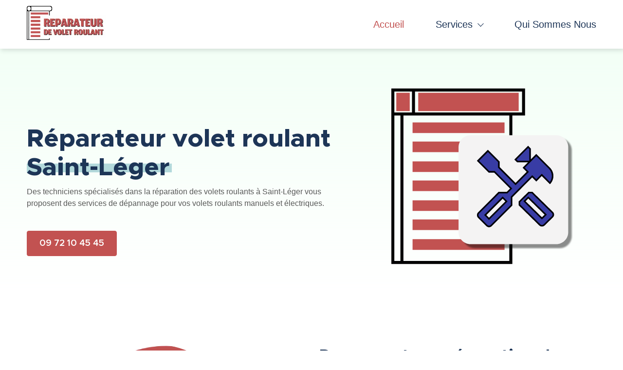

--- FILE ---
content_type: text/html; charset=utf-8
request_url: https://reparateur-volet-roulant.fr/reparateur-volet-roulant/seine-et-marne/saint-leger
body_size: 11444
content:
<!DOCTYPE html><html lang="fr"><head><meta charSet="utf-8"/><meta charset="utf-8"/><meta http-equiv="x-ua-compatible" content="ie=edge"/><meta name="viewport" content="width=device-width, initial-scale=1, shrink-to-fit=no"/><link rel="shortcut icon" type="image/x-icon" href="/assets/images/favicon2.png"/><link rel="canonical" href="https://reparateur-volet-roulant.frreparateur-volet-roulant/seine-et-marne/saint-leger"/><meta name="google-site-verification" content="86GtfKAG20u9QMvwi1CSUvh41BMHCR7mAlp8j3v9lWo"/><meta name="robots" content="index,follow"/><meta name="googlebot" content="index,follow"/><title>Réparateur volet roulant Saint-Léger à proximité de de chez vous</title><meta name="description" content="Réparateur volet roulant Saint-Léger -  Contactez les experts de réparation de volets les plus proches de chez vous, 09 72 10 45 45"/><meta property="og:locale" content="fr_FR"/><meta property="og:type" content="article"/><meta property="og:title" content="Réparateur volet roulant Saint-Léger à proximité de de chez vous"/><meta property="og:description" content="Réparateur volet roulant Saint-Léger -  Contactez les experts de réparation de volets les plus proches de chez vous, 09 72 10 45 45"/><meta property="og:url" content="https://reparateur-volet-roulant.frreparateur-volet-roulant/seine-et-marne/saint-leger"/><meta property="og:site_name" content="Volets Roulants Marseille"/><meta property="og:image" content="https://reparateur-volet-roulant.fr/assets/images/logo2.png"/><script type="application/ld+json">[
        {
        "@context":"https://schema.org",
        "@type":"FAQPage",
        "@id":"https://reparateur-volet-roulant.fr/reparateur-volet-roulant/seine-et-marne/saint-leger#faq",
        "name":"Volets Roulants Marsille faq",
        "headline":"FAQ",
        "mainEntity":[
            {
                        "@type":"Question",
                        "name":"Qui appeler pour la réparation de volet roulant à Saint-Léger?",
                        "acceptedAnswer":{
                            "@type":"Answer",
                            "text":"undefined"
                        }
                    },{
                        "@type":"Question",
                        "name":"Changer ou réparer son moteur de volet roulant à Saint-Léger ?",
                        "acceptedAnswer":{
                            "@type":"Answer",
                            "text":"undefined"
                        }
                    },{
                        "@type":"Question",
                        "name":"Comment se passe la prestation de dépannage de volet à Saint-Léger ?",
                        "acceptedAnswer":{
                            "@type":"Answer",
                            "text":"undefined"
                        }
                    }
            
        ]
        }
    ]</script><meta name="next-head-count" content="19"/><link rel="preload" href="/_next/static/css/b908edcf389409a6.css" as="style"/><link rel="stylesheet" href="/_next/static/css/b908edcf389409a6.css" data-n-g=""/><noscript data-n-css=""></noscript><script defer="" nomodule="" src="/_next/static/chunks/polyfills-5cd94c89d3acac5f.js"></script><script src="/_next/static/chunks/webpack-cb7634a8b6194820.js" defer=""></script><script src="/_next/static/chunks/framework-a87821de553db91d.js" defer=""></script><script src="/_next/static/chunks/main-fc7d2f0e2098927e.js" defer=""></script><script src="/_next/static/chunks/pages/_app-b0fabcf6325c3fda.js" defer=""></script><script src="/_next/static/chunks/29107295-fbcfe2172188e46f.js" defer=""></script><script src="/_next/static/chunks/556-6a5c342f71c3504a.js" defer=""></script><script src="/_next/static/chunks/pages/%5Bslug%5D/%5Bslug2%5D/%5Bslug3%5D-642c6387bc482036.js" defer=""></script><script src="/_next/static/Jl0vLjKbDVMIMow_uieda/_buildManifest.js" defer=""></script><script src="/_next/static/Jl0vLjKbDVMIMow_uieda/_ssgManifest.js" defer=""></script><script src="/_next/static/Jl0vLjKbDVMIMow_uieda/_middlewareManifest.js" defer=""></script></head><body><div id="__next"><div id="navigation" class="header-main navigation-landscape sticky"><div class="container"><div class="row align-items-center"><div class="col-lg-3 col-6"><div class="desktop-logo"><a href="/"><span style="box-sizing:border-box;display:inline-block;overflow:hidden;width:initial;height:initial;background:none;opacity:1;border:0;margin:0;padding:0;position:relative;max-width:100%"><span style="box-sizing:border-box;display:block;width:initial;height:initial;background:none;opacity:1;border:0;margin:0;padding:0;max-width:100%"><img style="display:block;max-width:100%;width:initial;height:initial;background:none;opacity:1;border:0;margin:0;padding:0" alt="" aria-hidden="true" src="data:image/svg+xml,%3csvg%20xmlns=%27http://www.w3.org/2000/svg%27%20version=%271.1%27%20width=%27162%27%20height=%2770%27/%3e"/></span><img alt="logo volets roulants marseille" src="[data-uri]" decoding="async" data-nimg="intrinsic" style="position:absolute;top:0;left:0;bottom:0;right:0;box-sizing:border-box;padding:0;border:none;margin:auto;display:block;width:0;height:0;min-width:100%;max-width:100%;min-height:100%;max-height:100%"/><noscript><img alt="logo volets roulants marseille" srcSet="/_next/image?url=%2Fassets%2Fimages%2Flogo3.png&amp;w=256&amp;q=75 1x, /_next/image?url=%2Fassets%2Fimages%2Flogo3.png&amp;w=384&amp;q=75 2x" src="/_next/image?url=%2Fassets%2Fimages%2Flogo3.png&amp;w=384&amp;q=75" decoding="async" data-nimg="intrinsic" style="position:absolute;top:0;left:0;bottom:0;right:0;box-sizing:border-box;padding:0;border:none;margin:auto;display:block;width:0;height:0;min-width:100%;max-width:100%;min-height:100%;max-height:100%" loading="lazy"/></noscript></span></a></div></div><div class="col-lg-9 col-6"><div class="nav-toggle"></div><div class="nav-menus-wrapper false"><span class="nav-menus-wrapper-close-button">✕</span><div class="mobile-logo"><a href="/"><span style="box-sizing:border-box;display:inline-block;overflow:hidden;width:initial;height:initial;background:none;opacity:1;border:0;margin:0;padding:0;position:relative;max-width:100%"><span style="box-sizing:border-box;display:block;width:initial;height:initial;background:none;opacity:1;border:0;margin:0;padding:0;max-width:100%"><img style="display:block;max-width:100%;width:initial;height:initial;background:none;opacity:1;border:0;margin:0;padding:0" alt="" aria-hidden="true" src="data:image/svg+xml,%3csvg%20xmlns=%27http://www.w3.org/2000/svg%27%20version=%271.1%27%20width=%27162%27%20height=%2770%27/%3e"/></span><img alt="logo volets roulants marseille" src="[data-uri]" decoding="async" data-nimg="intrinsic" style="position:absolute;top:0;left:0;bottom:0;right:0;box-sizing:border-box;padding:0;border:none;margin:auto;display:block;width:0;height:0;min-width:100%;max-width:100%;min-height:100%;max-height:100%"/><noscript><img alt="logo volets roulants marseille" srcSet="/assets/images/logo.svg 1x, /assets/images/logo.svg 2x" src="/assets/images/logo.svg" decoding="async" data-nimg="intrinsic" style="position:absolute;top:0;left:0;bottom:0;right:0;box-sizing:border-box;padding:0;border:none;margin:auto;display:block;width:0;height:0;min-width:100%;max-width:100%;min-height:100%;max-height:100%" loading="lazy"/></noscript></span></a></div><ul class="nav-menu"><li><a class="active" href="/">Accueil</a></li><li>Services<!-- --><span class="submenu-indicator"><span class="submenu-indicator-chevron"></span></span><ul class="nav-dropdown nav-submenu"><li><a href="/reparateur-volet-roulant/paris">Réparateur volet roulant <!-- --><span>Paris</span></a></li></ul></li><li><a href="/qui-sommes-nous">Qui Sommes Nous</a></li></ul></div></div></div></div></div><div class="section slider-section slider-active"><div class="single-slider swiper-slide animation-style-01 swiper-slide-active"><div class="container"><div class="d-lg-flex align-items-center"><div class="row"><div class="col-12 col-lg-7 order-2 order-md-1 my-auto"><div class="slider-content"><h1 class="title">Réparateur volet roulant <!-- --><span>Saint-Léger</span></h1><div>
                <!-- --><p>
                    <!-- --><span style="font-weight:400">
                    Des techniciens spécialisés dans la réparation des volets roulants à Saint-Léger vous proposent des services de dépannage pour vos volets roulants manuels et électriques.
                    </span>
                <!-- --></p>
                <!-- --></div><a class="btn btn-primary btn-hover-secondary" href="tel:0972104545">09 72 10 45 45</a></div></div><div class="col-12 col-lg-5 order-1 order-md-2 my-auto"><span style="box-sizing:border-box;display:inline-block;overflow:hidden;width:initial;height:initial;background:none;opacity:1;border:0;margin:0;padding:0;position:relative;max-width:100%"><span style="box-sizing:border-box;display:block;width:initial;height:initial;background:none;opacity:1;border:0;margin:0;padding:0;max-width:100%"><img style="display:block;max-width:100%;width:initial;height:initial;background:none;opacity:1;border:0;margin:0;padding:0" alt="" aria-hidden="true" src="data:image/svg+xml,%3csvg%20xmlns=%27http://www.w3.org/2000/svg%27%20version=%271.1%27%20width=%27623%27%20height=%27623%27/%3e"/></span><img alt="" src="[data-uri]" decoding="async" data-nimg="intrinsic" style="position:absolute;top:0;left:0;bottom:0;right:0;box-sizing:border-box;padding:0;border:none;margin:auto;display:block;width:0;height:0;min-width:100%;max-width:100%;min-height:100%;max-height:100%"/><noscript><img alt="" srcSet="/assets/images/banner.svg 1x, /assets/images/banner.svg 2x" src="/assets/images/banner.svg" decoding="async" data-nimg="intrinsic" style="position:absolute;top:0;left:0;bottom:0;right:0;box-sizing:border-box;padding:0;border:none;margin:auto;display:block;width:0;height:0;min-width:100%;max-width:100%;min-height:100%;max-height:100%" loading="lazy"/></noscript></span></div></div></div></div></div></div><div class="section section-padding-02 about-section mt-n10"><div class="container"><div class="row"><div class="col-lg-6 my-auto order-1 order-md-1"><div class="about-images"><span style="box-sizing:border-box;display:inline-block;overflow:hidden;width:initial;height:initial;background:none;opacity:1;border:0;margin:0;padding:0;position:relative;max-width:100%"><span style="box-sizing:border-box;display:block;width:initial;height:initial;background:none;opacity:1;border:0;margin:0;padding:0;max-width:100%"><img style="display:block;max-width:100%;width:initial;height:initial;background:none;opacity:1;border:0;margin:0;padding:0" alt="" aria-hidden="true" src="data:image/svg+xml,%3csvg%20xmlns=%27http://www.w3.org/2000/svg%27%20version=%271.1%27%20width=%27484%27%20height=%27484%27/%3e"/></span><img alt="Réparation volet roulant Saint-Léger" data-aos="flip-left" data-aos-delay="300" src="[data-uri]" decoding="async" data-nimg="intrinsic" class="aos-init aos-animate" style="position:absolute;top:0;left:0;bottom:0;right:0;box-sizing:border-box;padding:0;border:none;margin:auto;display:block;width:0;height:0;min-width:100%;max-width:100%;min-height:100%;max-height:100%"/><noscript><img alt="Réparation volet roulant Saint-Léger" data-aos="flip-left" data-aos-delay="300" srcSet="/_next/image?url=%2Fassets%2Fimages%2Fartisan.webp&amp;w=640&amp;q=75 1x, /_next/image?url=%2Fassets%2Fimages%2Fartisan.webp&amp;w=1080&amp;q=75 2x" src="/_next/image?url=%2Fassets%2Fimages%2Fartisan.webp&amp;w=1080&amp;q=75" decoding="async" data-nimg="intrinsic" style="position:absolute;top:0;left:0;bottom:0;right:0;box-sizing:border-box;padding:0;border:none;margin:auto;display:block;width:0;height:0;min-width:100%;max-width:100%;min-height:100%;max-height:100%" class="aos-init aos-animate" loading="lazy"/></noscript></span></div></div><div class="col-lg-6 my-auto order-2 order-md-2"><div class="about-content"><div class="section-title"><h2 class="title">Des experts en réparation de volets roulants à votre service !</h2></div><div>
                <!-- --><p>
                    <!-- --><span style="font-weight:400">
                    Votre volet roulant ne remonte plus? Vous avez essayé de le débloquer sans succès ? Vous êtes sur Saint-Léger et vous souhaitez confier vos volets à des techniciens experts ?Vous voulez avoir l’expertise d’un réseau national de réparateurs? Vous êtes à la bonne adresse !
                    </span>
                <!-- --></p>

                <!-- --><p>
                    <!-- --><span style="font-weight:400">
                    Professionnels, nos experts vous proposent des interventions sur tous les types de volets roulants. Leur expertise leur permet de réparer tous types de volets où que vous soyez à Saint-Léger.
                    </span>
                <!-- --></p>

                <!-- --><p>
                    <!-- --><span style="font-weight:400">
                    Alors, si vous êtes à la recherche d’un réparateur volet roulant Saint-Léger, appelez nous sur le 09 72 10 45 45 et profitez d’un devis gratuit. Nous choisir est la garantie d’un travail qui soit accompli dans les plus brefs délais et dans les normes exigées en vigueur.
                    </span>
                <!-- --></p><p>
                </p></div><a class="btn btn-primary btn-hover-secondary" href="tel:0972104545 ">09 72 10 45 45 </a></div></div></div></div></div><div class="section section-padding-02 mt-n6 mb-n1"><div class="container"><div class="features-row"><div class="col-12 col-md-4"><div class="feature-box aos-init aos-animate" data-aos="fade-up" data-aos-delay="200"><div class="icon"><span style="box-sizing:border-box;display:inline-block;overflow:hidden;width:initial;height:initial;background:none;opacity:1;border:0;margin:0;padding:0;position:relative;max-width:100%"><span style="box-sizing:border-box;display:block;width:initial;height:initial;background:none;opacity:1;border:0;margin:0;padding:0;max-width:100%"><img style="display:block;max-width:100%;width:initial;height:initial;background:none;opacity:1;border:0;margin:0;padding:0" alt="" aria-hidden="true" src="data:image/svg+xml,%3csvg%20xmlns=%27http://www.w3.org/2000/svg%27%20version=%271.1%27%20width=%27101%27%20height=%27101%27/%3e"/></span><img alt="Intervention rapide" src="[data-uri]" decoding="async" data-nimg="intrinsic" style="position:absolute;top:0;left:0;bottom:0;right:0;box-sizing:border-box;padding:0;border:none;margin:auto;display:block;width:0;height:0;min-width:100%;max-width:100%;min-height:100%;max-height:100%"/><noscript><img alt="Intervention rapide" srcSet="/assets/images/feature1.svg 1x, /assets/images/feature1.svg 2x" src="/assets/images/feature1.svg" decoding="async" data-nimg="intrinsic" style="position:absolute;top:0;left:0;bottom:0;right:0;box-sizing:border-box;padding:0;border:none;margin:auto;display:block;width:0;height:0;min-width:100%;max-width:100%;min-height:100%;max-height:100%" loading="lazy"/></noscript></span></div><div class="content"><h3 class="title">Prestations rapides</h3><p>Bénéficiez d’une intervention rapide et ponctuelle à Saint-Léger</p></div></div></div><div class="col-12 col-md-4"><div class="feature-box aos-init aos-animate" data-aos="fade-up" data-aos-delay="200"><div class="icon"><span style="box-sizing:border-box;display:inline-block;overflow:hidden;width:initial;height:initial;background:none;opacity:1;border:0;margin:0;padding:0;position:relative;max-width:100%"><span style="box-sizing:border-box;display:block;width:initial;height:initial;background:none;opacity:1;border:0;margin:0;padding:0;max-width:100%"><img style="display:block;max-width:100%;width:initial;height:initial;background:none;opacity:1;border:0;margin:0;padding:0" alt="" aria-hidden="true" src="data:image/svg+xml,%3csvg%20xmlns=%27http://www.w3.org/2000/svg%27%20version=%271.1%27%20width=%27101%27%20height=%27101%27/%3e"/></span><img alt="Prix compétitif" src="[data-uri]" decoding="async" data-nimg="intrinsic" style="position:absolute;top:0;left:0;bottom:0;right:0;box-sizing:border-box;padding:0;border:none;margin:auto;display:block;width:0;height:0;min-width:100%;max-width:100%;min-height:100%;max-height:100%"/><noscript><img alt="Prix compétitif" srcSet="/assets/images/feature2.svg 1x, /assets/images/feature2.svg 2x" src="/assets/images/feature2.svg" decoding="async" data-nimg="intrinsic" style="position:absolute;top:0;left:0;bottom:0;right:0;box-sizing:border-box;padding:0;border:none;margin:auto;display:block;width:0;height:0;min-width:100%;max-width:100%;min-height:100%;max-height:100%" loading="lazy"/></noscript></span></div><div class="content"><h3 class="title">Tarifs concurrentiels</h3><p>Les prix de nos prestations sont compétitifs et alléchants.</p></div></div></div><div class="col-12 col-md-4"><div class="feature-box aos-init aos-animate" data-aos="fade-up" data-aos-delay="200"><div class="icon"><span style="box-sizing:border-box;display:inline-block;overflow:hidden;width:initial;height:initial;background:none;opacity:1;border:0;margin:0;padding:0;position:relative;max-width:100%"><span style="box-sizing:border-box;display:block;width:initial;height:initial;background:none;opacity:1;border:0;margin:0;padding:0;max-width:100%"><img style="display:block;max-width:100%;width:initial;height:initial;background:none;opacity:1;border:0;margin:0;padding:0" alt="" aria-hidden="true" src="data:image/svg+xml,%3csvg%20xmlns=%27http://www.w3.org/2000/svg%27%20version=%271.1%27%20width=%27101%27%20height=%27101%27/%3e"/></span><img alt="Devis gratuit" src="[data-uri]" decoding="async" data-nimg="intrinsic" style="position:absolute;top:0;left:0;bottom:0;right:0;box-sizing:border-box;padding:0;border:none;margin:auto;display:block;width:0;height:0;min-width:100%;max-width:100%;min-height:100%;max-height:100%"/><noscript><img alt="Devis gratuit" srcSet="/assets/images/feature3.svg 1x, /assets/images/feature3.svg 2x" src="/assets/images/feature3.svg" decoding="async" data-nimg="intrinsic" style="position:absolute;top:0;left:0;bottom:0;right:0;box-sizing:border-box;padding:0;border:none;margin:auto;display:block;width:0;height:0;min-width:100%;max-width:100%;min-height:100%;max-height:100%" loading="lazy"/></noscript></span></div><div class="content"><h3 class="title">Devis offert</h3><p>La gratuité du devis montre notre engagement client.</p></div></div></div></div></div></div><div class="section section-padding-02"><div class="container"><div class="call-to-action-wrapper"><div class="row align-items-center"><div class="col-lg-6"><div class="call-to-action-content"><div class="section-title"><h2 class="title">Appelez-nous et obtenez un <!-- --><span>devis gratuit !</span></h2></div><p>Nous vous offrons un devis gratuit et sans aucun engagement pour vous permettre de connaître le tarif exact de la prestation de réparation de volets roulants. N’hésitez pas donc à nous appeler au 09 72 10 45 45</p><a class="btn btn-primary btn-hover-secondary" href="tel:0972104545">Appelez-nous</a></div></div><div class="col-lg-6"><div class="call-to-action-image"><div class="shape-1"><img src="/assets/images/shape-3.png" class="layer" data-speed="1" alt="shape" style="transform:translateX(15.9px) translateY(-28.35px)"/></div><span style="box-sizing:border-box;display:inline-block;overflow:hidden;width:initial;height:initial;background:none;opacity:1;border:0;margin:0;padding:0;position:relative;max-width:100%"><span style="box-sizing:border-box;display:block;width:initial;height:initial;background:none;opacity:1;border:0;margin:0;padding:0;max-width:100%"><img style="display:block;max-width:100%;width:initial;height:initial;background:none;opacity:1;border:0;margin:0;padding:0" alt="" aria-hidden="true" src="data:image/svg+xml,%3csvg%20xmlns=%27http://www.w3.org/2000/svg%27%20version=%271.1%27%20width=%27395%27%20height=%27433%27/%3e"/></span><img alt="Réparation volet roulant Saint-Léger" src="[data-uri]" decoding="async" data-nimg="intrinsic" style="position:absolute;top:0;left:0;bottom:0;right:0;box-sizing:border-box;padding:0;border:none;margin:auto;display:block;width:0;height:0;min-width:100%;max-width:100%;min-height:100%;max-height:100%"/><noscript><img alt="Réparation volet roulant Saint-Léger" srcSet="/_next/image?url=%2Fassets%2Fimages%2Fcta-image.webp&amp;w=640&amp;q=75 1x, /_next/image?url=%2Fassets%2Fimages%2Fcta-image.webp&amp;w=828&amp;q=75 2x" src="/_next/image?url=%2Fassets%2Fimages%2Fcta-image.webp&amp;w=828&amp;q=75" decoding="async" data-nimg="intrinsic" style="position:absolute;top:0;left:0;bottom:0;right:0;box-sizing:border-box;padding:0;border:none;margin:auto;display:block;width:0;height:0;min-width:100%;max-width:100%;min-height:100%;max-height:100%" loading="lazy"/></noscript></span><div class="shape-2"></div></div></div></div></div></div></div><div class="section section-padding-02 about-section mt-n10"><div class="container"><div class="row"><div class="col-lg-6 my-auto order-2 order-md-2"><div class="about-content"><div class="section-title"><h2 class="title">Dépannage volet roulant Saint-Léger</h2></div><div>
                <!-- --><p>
                    <!-- --><span style="font-weight:400">
                    Les volets roulants offrent un confort absolu et permettent de profiter de plusieurs avantages conférés à votre habitation. Mais comme tout système d’installation, ils ne sont pas à l’abri de pannes potentielles. Blocage, grincement et tout autre problème peuvent gêner votre quotidien s’il ne sont pas réglés le plus tôt possible. 
                     </span>
                <!-- --></p>
                <!-- --><p>
                    <!-- --><span style="font-weight:400">
                    Notre équipe de spécialistes se déplace où que vous soyez à Saint-Léger pour vous aider et vous proposer les services hautement qualifiés d’un réparateur volet roulant Saint-Léger.Nous sommes à votre disposition 24H/24, 7J/7  pour vous dépanner à tout moment avec des tarifs compétitifs.
                    </span>
                <!-- --></p>
                <!-- --><p>
                    <!-- --><span style="font-weight:400">
                    Alors, n’attendez plus et faites appel à notre réseau de spécialistes du dépannage des volets roulants au 09 72 10 45 45  pour chaque panne qui touche tous vos types de volets.
                    </span>
                <!-- --></p>
                
                <!-- --></div><a class="btn btn-primary btn-hover-secondary" href="tel:0972104545">09 72 10 45 45</a></div></div><div class="col-lg-6 my-auto order-1 order-md-3"><div class="about-images"><span style="box-sizing:border-box;display:inline-block;overflow:hidden;width:initial;height:initial;background:none;opacity:1;border:0;margin:0;padding:0;position:relative;max-width:100%"><span style="box-sizing:border-box;display:block;width:initial;height:initial;background:none;opacity:1;border:0;margin:0;padding:0;max-width:100%"><img style="display:block;max-width:100%;width:initial;height:initial;background:none;opacity:1;border:0;margin:0;padding:0" alt="" aria-hidden="true" src="data:image/svg+xml,%3csvg%20xmlns=%27http://www.w3.org/2000/svg%27%20version=%271.1%27%20width=%27484%27%20height=%27484%27/%3e"/></span><img alt="Réparation volet roulant Saint-Léger" data-aos="flip-left" data-aos-delay="300" src="[data-uri]" decoding="async" data-nimg="intrinsic" class="aos-init aos-animate" style="position:absolute;top:0;left:0;bottom:0;right:0;box-sizing:border-box;padding:0;border:none;margin:auto;display:block;width:0;height:0;min-width:100%;max-width:100%;min-height:100%;max-height:100%"/><noscript><img alt="Réparation volet roulant Saint-Léger" data-aos="flip-left" data-aos-delay="300" srcSet="/_next/image?url=%2Fassets%2Fimages%2F24-24.avif&amp;w=640&amp;q=75 1x, /_next/image?url=%2Fassets%2Fimages%2F24-24.avif&amp;w=1080&amp;q=75 2x" src="/_next/image?url=%2Fassets%2Fimages%2F24-24.avif&amp;w=1080&amp;q=75" decoding="async" data-nimg="intrinsic" style="position:absolute;top:0;left:0;bottom:0;right:0;box-sizing:border-box;padding:0;border:none;margin:auto;display:block;width:0;height:0;min-width:100%;max-width:100%;min-height:100%;max-height:100%" class="aos-init aos-animate" loading="lazy"/></noscript></span></div></div></div></div></div><div class="section section-padding-02 about-section mt-n10"><div class="container"><div class="row"><div class="call-to-action-style2"><div class="has-base-2-color has-contrast-background-color has-text-color has-background">
                    <!-- --><p>Vous cherchez un réparateur de volet roulant à côté de chez-vous ? N’hésitez pas à nous appeler au <!-- --><a href="tel:0972104545">09 72 10 45 45</a> pour fixer un rendez-vous ! Nos réparateurs sont à votre entière disposition pour vous dépanner à tout moment !<!-- --></p>
                <!-- --></div></div></div></div></div><div class="section section-padding-02 about-section mt-n10"><div class="container"><div class="row"><div class="col-lg-6 my-auto order-1 order-md-1"><div class="about-images"><span style="box-sizing:border-box;display:inline-block;overflow:hidden;width:initial;height:initial;background:none;opacity:1;border:0;margin:0;padding:0;position:relative;max-width:100%"><span style="box-sizing:border-box;display:block;width:initial;height:initial;background:none;opacity:1;border:0;margin:0;padding:0;max-width:100%"><img style="display:block;max-width:100%;width:initial;height:initial;background:none;opacity:1;border:0;margin:0;padding:0" alt="" aria-hidden="true" src="data:image/svg+xml,%3csvg%20xmlns=%27http://www.w3.org/2000/svg%27%20version=%271.1%27%20width=%27484%27%20height=%27484%27/%3e"/></span><img alt="Réparation volet roulant Saint-Léger" data-aos="flip-left" data-aos-delay="300" src="[data-uri]" decoding="async" data-nimg="intrinsic" class="aos-init aos-animate" style="position:absolute;top:0;left:0;bottom:0;right:0;box-sizing:border-box;padding:0;border:none;margin:auto;display:block;width:0;height:0;min-width:100%;max-width:100%;min-height:100%;max-height:100%"/><noscript><img alt="Réparation volet roulant Saint-Léger" data-aos="flip-left" data-aos-delay="300" srcSet="/_next/image?url=%2Fassets%2Fimages%2Freparation.webp&amp;w=640&amp;q=75 1x, /_next/image?url=%2Fassets%2Fimages%2Freparation.webp&amp;w=1080&amp;q=75 2x" src="/_next/image?url=%2Fassets%2Fimages%2Freparation.webp&amp;w=1080&amp;q=75" decoding="async" data-nimg="intrinsic" style="position:absolute;top:0;left:0;bottom:0;right:0;box-sizing:border-box;padding:0;border:none;margin:auto;display:block;width:0;height:0;min-width:100%;max-width:100%;min-height:100%;max-height:100%" class="aos-init aos-animate" loading="lazy"/></noscript></span></div></div><div class="col-lg-6 my-auto order-2 order-md-2"><div class="about-content"><div class="section-title"><h2 class="title">Réparation de volets roulants à Saint-Léger </h2></div><div>
                <!-- --><p>
                    <!-- --><span style="font-weight:400">
                    Qu’ils soient manuels ou électriques, le but des volets roulants est de vous offrir des avantages pour que vous puissiez profiter pleinement de votre habitation. La robustesse légendaire et l&#x27;isolation impeccable des volets roulants séduisent les particuliers comme les professionnels.  C’est pour cette raison qu’une panne soudaine de vos volets roulants peut vous poser beaucoup de problèmes dans votre vie de tous les jours.
                    </span>
                <!-- --></p>
                <!-- --><p>
                    <!-- --><span style="font-weight:400">
                    Pouvoir réparer des volets roulants nécessite un savoir-faire et une expérience dans le domaine puisqu&#x27; elle peut se présenter comme une tâche assez délicate. Il est d’ailleurs conseillé de toujours faire appel à un artisan spécialisé au lieu d’essayer de réparer ses volets soi-même.
                    </span>
                <!-- --></p>
                <!-- --><p>
                    <!-- --><span style="font-weight:400">
                    Pour vous dépanner le plus rapidement possible, notre réseau national de réparateur volet roulant Saint-Léger vous offre leurs services de réparation. Nous vous offrons aussi un devis gratuit lors de la prise de vos rendez-vous avec nos experts, ce qui vous permettra de connaître le prix exact de l’intervention. 
                    </span>
                <!-- --></p>
                <!-- --></div><a class="btn btn-primary btn-hover-secondary" href="tel:0972104545">09 72 10 45 45</a></div></div></div></div></div><div class="section section-padding-02 mt-n3"><div class="container"><div class="section-title text-center"><h2 class="title">NOS GARANTIES</h2></div><div class="counter-wrapper"><div class="row gx-8"><div class="col-lg-3 col-sm-6 mb-3"><div class="single-counter aos-init aos-animate" style="height:100%;padding-bottom:0" data-aos="fade-up" data-aos-delay="200"><div class="icon mb-2"><span style="box-sizing:border-box;display:inline-block;overflow:hidden;width:initial;height:initial;background:none;opacity:1;border:0;margin:0;padding:0;position:relative;max-width:100%"><span style="box-sizing:border-box;display:block;width:initial;height:initial;background:none;opacity:1;border:0;margin:0;padding:0;max-width:100%"><img style="display:block;max-width:100%;width:initial;height:initial;background:none;opacity:1;border:0;margin:0;padding:0" alt="" aria-hidden="true" src="data:image/svg+xml,%3csvg%20xmlns=%27http://www.w3.org/2000/svg%27%20version=%271.1%27%20width=%2762%27%20height=%2764%27/%3e"/></span><img alt="Réparateurs experts" src="[data-uri]" decoding="async" data-nimg="intrinsic" style="position:absolute;top:0;left:0;bottom:0;right:0;box-sizing:border-box;padding:0;border:none;margin:auto;display:block;width:0;height:0;min-width:100%;max-width:100%;min-height:100%;max-height:100%"/><noscript><img alt="Réparateurs experts" srcSet="/assets/images/Techniciens-qualifiés.svg 1x, /assets/images/Techniciens-qualifiés.svg 2x" src="/assets/images/Techniciens-qualifiés.svg" decoding="async" data-nimg="intrinsic" style="position:absolute;top:0;left:0;bottom:0;right:0;box-sizing:border-box;padding:0;border:none;margin:auto;display:block;width:0;height:0;min-width:100%;max-width:100%;min-height:100%;max-height:100%" loading="lazy"/></noscript></span></div><p>Réparateurs experts</p></div></div><div class="col-lg-3 col-sm-6 mb-3"><div class="single-counter aos-init aos-animate" style="height:100%;padding-bottom:0" data-aos="fade-up" data-aos-delay="200"><div class="icon mb-2"><span style="box-sizing:border-box;display:inline-block;overflow:hidden;width:initial;height:initial;background:none;opacity:1;border:0;margin:0;padding:0;position:relative;max-width:100%"><span style="box-sizing:border-box;display:block;width:initial;height:initial;background:none;opacity:1;border:0;margin:0;padding:0;max-width:100%"><img style="display:block;max-width:100%;width:initial;height:initial;background:none;opacity:1;border:0;margin:0;padding:0" alt="" aria-hidden="true" src="data:image/svg+xml,%3csvg%20xmlns=%27http://www.w3.org/2000/svg%27%20version=%271.1%27%20width=%2762%27%20height=%2764%27/%3e"/></span><img alt="Dépannage à tout moment" src="[data-uri]" decoding="async" data-nimg="intrinsic" style="position:absolute;top:0;left:0;bottom:0;right:0;box-sizing:border-box;padding:0;border:none;margin:auto;display:block;width:0;height:0;min-width:100%;max-width:100%;min-height:100%;max-height:100%"/><noscript><img alt="Dépannage à tout moment" srcSet="/assets/images/depannage-en-urgence.svg 1x, /assets/images/depannage-en-urgence.svg 2x" src="/assets/images/depannage-en-urgence.svg" decoding="async" data-nimg="intrinsic" style="position:absolute;top:0;left:0;bottom:0;right:0;box-sizing:border-box;padding:0;border:none;margin:auto;display:block;width:0;height:0;min-width:100%;max-width:100%;min-height:100%;max-height:100%" loading="lazy"/></noscript></span></div><p>Dépannage à tout moment</p></div></div><div class="col-lg-3 col-sm-6 mb-3"><div class="single-counter aos-init aos-animate" style="height:100%;padding-bottom:0" data-aos="fade-up" data-aos-delay="200"><div class="icon mb-2"><span style="box-sizing:border-box;display:inline-block;overflow:hidden;width:initial;height:initial;background:none;opacity:1;border:0;margin:0;padding:0;position:relative;max-width:100%"><span style="box-sizing:border-box;display:block;width:initial;height:initial;background:none;opacity:1;border:0;margin:0;padding:0;max-width:100%"><img style="display:block;max-width:100%;width:initial;height:initial;background:none;opacity:1;border:0;margin:0;padding:0" alt="" aria-hidden="true" src="data:image/svg+xml,%3csvg%20xmlns=%27http://www.w3.org/2000/svg%27%20version=%271.1%27%20width=%2762%27%20height=%2764%27/%3e"/></span><img alt="Service perfectionné" src="[data-uri]" decoding="async" data-nimg="intrinsic" style="position:absolute;top:0;left:0;bottom:0;right:0;box-sizing:border-box;padding:0;border:none;margin:auto;display:block;width:0;height:0;min-width:100%;max-width:100%;min-height:100%;max-height:100%"/><noscript><img alt="Service perfectionné" srcSet="/assets/images/travail-soigne.svg 1x, /assets/images/travail-soigne.svg 2x" src="/assets/images/travail-soigne.svg" decoding="async" data-nimg="intrinsic" style="position:absolute;top:0;left:0;bottom:0;right:0;box-sizing:border-box;padding:0;border:none;margin:auto;display:block;width:0;height:0;min-width:100%;max-width:100%;min-height:100%;max-height:100%" loading="lazy"/></noscript></span></div><p>Service perfectionné</p></div></div><div class="col-lg-3 col-sm-6 mb-3"><div class="single-counter aos-init aos-animate" style="height:100%;padding-bottom:0" data-aos="fade-up" data-aos-delay="200"><div class="icon mb-2"><span style="box-sizing:border-box;display:inline-block;overflow:hidden;width:initial;height:initial;background:none;opacity:1;border:0;margin:0;padding:0;position:relative;max-width:100%"><span style="box-sizing:border-box;display:block;width:initial;height:initial;background:none;opacity:1;border:0;margin:0;padding:0;max-width:100%"><img style="display:block;max-width:100%;width:initial;height:initial;background:none;opacity:1;border:0;margin:0;padding:0" alt="" aria-hidden="true" src="data:image/svg+xml,%3csvg%20xmlns=%27http://www.w3.org/2000/svg%27%20version=%271.1%27%20width=%2762%27%20height=%2764%27/%3e"/></span><img alt="Tarif alléchant" src="[data-uri]" decoding="async" data-nimg="intrinsic" style="position:absolute;top:0;left:0;bottom:0;right:0;box-sizing:border-box;padding:0;border:none;margin:auto;display:block;width:0;height:0;min-width:100%;max-width:100%;min-height:100%;max-height:100%"/><noscript><img alt="Tarif alléchant" srcSet="/assets/images/prix-attractifs.svg 1x, /assets/images/prix-attractifs.svg 2x" src="/assets/images/prix-attractifs.svg" decoding="async" data-nimg="intrinsic" style="position:absolute;top:0;left:0;bottom:0;right:0;box-sizing:border-box;padding:0;border:none;margin:auto;display:block;width:0;height:0;min-width:100%;max-width:100%;min-height:100%;max-height:100%" loading="lazy"/></noscript></span></div><p>Tarif alléchant</p></div></div></div></div></div></div><div class="section section-padding-02 about-section mt-n10"><div class="container"><div class="row"><div class="col-lg-6 my-auto order-2 order-md-2"><div class="about-content"><div class="section-title"><h2 class="title">Réparation des volets roulants manuels à <!-- --><span>Saint-Léger</span></h2></div><div>
                <!-- --><p>
                    <!-- --><span style="font-weight:400">
                    Les volets roulants manuels sont certes moins faciles à utiliser, néanmoins ils font bénéficier leurs utilisateurs des mêmes avantages que les modèles motorisés. Isolation,sécurité optimisée,amoindrissement des bruits extérieurs… sont la garantie que vous obtenez en installant des volets roulants manuels.
                    </span>
                <!-- --></p>
                <!-- --><ul>
                    <!-- --><li>
                        <!-- --><h3>Réparation volet roulant manuel à sangle</h3>
                        <!-- --><p>
                            <!-- --><span style="font-weight:400">
                            Si votre volet roulant manuel à sangle est en panne, il se peut que votre problème ne survienne pas du volet même, mais de la sangle et de son enrouleur. Le réparateur volet roulant Saint-Léger doit alors vérifier si le mécanisme s’est bloqué lorsque la sangle s’est pliée quand elle est rentrée dans l’enrouleur. Le spécialiste doit alors débloquer le système et le remettre en place correctement ou couper quelques centimètres de la sangle déchirée pour éviter que le même problème ne se produise encore.
                            </span>
                        <!-- --></p>
                    <!-- --></li>
                    <!-- --><li>
                        <!-- --><h3>Réparation volet roulant manuel à manivelle</h3>
                        <!-- --><p>
                            <!-- --><span style="font-weight:400">
                            Les volets roulants manuels à manivelles peuvent rencontrer des pannes qui sont le plus souvent le résultat de mauvaises manipulations de la manivelle. Par contre, si votre manivelle est abîmée, vous n’aurez pas toujours à changer le mécanisme en entier. L&#x27;artisan expert doit étudier la panne et peut se contenter de remplacer la tringle ou la manivelle abîmée. L’expertise de notre réseau professionnel de réparation peut vous empêcher de dépenser plus qu’il n’est nécessaire.
                            </span>
                        <!-- --></p>
                        
                    <!-- --></li>
                <!-- --></ul>
                <!-- --><p>
                    <!-- --><span style="font-weight:400">
                    Quel que soit le type de volet que vous ayez et quelle que soit la nature de la panne , soyez sûr que nous vous offrirons les services d’un réparateur volet roulant Saint-Léger qualifié.
                    </span>
                <!-- --></p>
                <!-- --></div><a class="btn btn-primary btn-hover-secondary" href="tel:0972104545">09 72 10 45 45</a></div></div><div class="col-lg-6 my-auto order-1 order-md-3"><div class="about-images"><span style="box-sizing:border-box;display:inline-block;overflow:hidden;width:initial;height:initial;background:none;opacity:1;border:0;margin:0;padding:0;position:relative;max-width:100%"><span style="box-sizing:border-box;display:block;width:initial;height:initial;background:none;opacity:1;border:0;margin:0;padding:0;max-width:100%"><img style="display:block;max-width:100%;width:initial;height:initial;background:none;opacity:1;border:0;margin:0;padding:0" alt="" aria-hidden="true" src="data:image/svg+xml,%3csvg%20xmlns=%27http://www.w3.org/2000/svg%27%20version=%271.1%27%20width=%27484%27%20height=%27484%27/%3e"/></span><img alt="Prix attractifs" data-aos="flip-left" data-aos-delay="300" src="[data-uri]" decoding="async" data-nimg="intrinsic" class="aos-init aos-animate" style="position:absolute;top:0;left:0;bottom:0;right:0;box-sizing:border-box;padding:0;border:none;margin:auto;display:block;width:0;height:0;min-width:100%;max-width:100%;min-height:100%;max-height:100%"/><noscript><img alt="Prix attractifs" data-aos="flip-left" data-aos-delay="300" srcSet="/_next/image?url=%2Fassets%2Fimages%2Fimage-text.webp&amp;w=640&amp;q=75 1x, /_next/image?url=%2Fassets%2Fimages%2Fimage-text.webp&amp;w=1080&amp;q=75 2x" src="/_next/image?url=%2Fassets%2Fimages%2Fimage-text.webp&amp;w=1080&amp;q=75" decoding="async" data-nimg="intrinsic" style="position:absolute;top:0;left:0;bottom:0;right:0;box-sizing:border-box;padding:0;border:none;margin:auto;display:block;width:0;height:0;min-width:100%;max-width:100%;min-height:100%;max-height:100%" class="aos-init aos-animate" loading="lazy"/></noscript></span></div></div></div></div></div><div class="section about-section mt-n10 call-to-action-style3 has-contrast-background-color"><div class="container"><div class="row"><div class="col-8"><div class="has-background"><div class="has-base-2-color has-text-color ">
                Besoin de réparer votre volet roulant ?
                <!-- --><p>
                N’hésitez pas à contacter nos experts de réparation de volets roulants au <!-- --><a href="tel:0972104545">09 72 10 45 45</a> pour toute demande de devis ou prise de rendez-vous !
                <!-- --></p>
                <!-- --></div></div></div><div class="col-4"><a class="gb-button gb-button-0b17c254" href="tel:0972104545"><span class="gb-icon"><svg aria-hidden="true" role="img" height="1em" width="1em" viewBox="0 0 512 512" xmlns="http://www.w3.org/2000/svg"><path fill="currentColor" d="M493.4 24.6l-104-24c-11.3-2.6-22.9 3.3-27.5 13.9l-48 112c-4.2 9.8-1.4 21.3 6.9 28l60.6 49.6c-36 76.7-98.9 140.5-177.2 177.2l-49.6-60.6c-6.8-8.3-18.2-11.1-28-6.9l-112 48C3.9 366.5-2 378.1.6 389.4l24 104C27.1 504.2 36.7 512 48 512c256.1 0 464-207.5 464-464 0-11.2-7.7-20.9-18.6-23.4z"></path></svg></span><span class="gb-button-text">09 72 10 45 45</span></a></div></div></div></div><div class="section section-padding-02 about-section mt-n10"><div class="container"><div class="row"><div class="col-lg-6 my-auto order-1 order-md-1"><div class="about-images"><span style="box-sizing:border-box;display:inline-block;overflow:hidden;width:initial;height:initial;background:none;opacity:1;border:0;margin:0;padding:0;position:relative;max-width:100%"><span style="box-sizing:border-box;display:block;width:initial;height:initial;background:none;opacity:1;border:0;margin:0;padding:0;max-width:100%"><img style="display:block;max-width:100%;width:initial;height:initial;background:none;opacity:1;border:0;margin:0;padding:0" alt="" aria-hidden="true" src="data:image/svg+xml,%3csvg%20xmlns=%27http://www.w3.org/2000/svg%27%20version=%271.1%27%20width=%27484%27%20height=%27484%27/%3e"/></span><img alt="Prix attractifs" data-aos="flip-left" data-aos-delay="300" src="[data-uri]" decoding="async" data-nimg="intrinsic" class="aos-init aos-animate" style="position:absolute;top:0;left:0;bottom:0;right:0;box-sizing:border-box;padding:0;border:none;margin:auto;display:block;width:0;height:0;min-width:100%;max-width:100%;min-height:100%;max-height:100%"/><noscript><img alt="Prix attractifs" data-aos="flip-left" data-aos-delay="300" srcSet="/_next/image?url=%2Fassets%2Fimages%2Fimage-text-2.webp&amp;w=640&amp;q=75 1x, /_next/image?url=%2Fassets%2Fimages%2Fimage-text-2.webp&amp;w=1080&amp;q=75 2x" src="/_next/image?url=%2Fassets%2Fimages%2Fimage-text-2.webp&amp;w=1080&amp;q=75" decoding="async" data-nimg="intrinsic" style="position:absolute;top:0;left:0;bottom:0;right:0;box-sizing:border-box;padding:0;border:none;margin:auto;display:block;width:0;height:0;min-width:100%;max-width:100%;min-height:100%;max-height:100%" class="aos-init aos-animate" loading="lazy"/></noscript></span></div></div><div class="col-lg-6 my-auto order-2 order-md-2"><div class="about-content"><div class="section-title"><h2 class="title">Réparation des volets roulants électriques à Saint-Léger</h2></div><div>
                <!-- --><p>
                    <!-- --><span style="font-weight:400">
                    L&#x27;installation de volets roulants motorisés favorise l’apport de confort que ceux-ci offrent aux utilisateurs. Avec un seul clic d’un bouton,vous pouvez désormais manipuler vos volets et assurer la protection et l’isolation de votre habitation.Les pannes des volets roulants électriques peuvent s’avérer être plus complexes que les problèmes qui touchent les volets manuels.Le réparateur volet roulant Saint-Léger doit alors mener des examens poussés qui lui permettront de connaître la source exacte de la panne et comment la traiter.
                     </span>
                <!-- --></p>
                <!-- --><ul>
                    <!-- --><li>
                        <!-- --><h3>Changement moteur volet roulant </h3>
                        <!-- --><p>
                            <!-- --><span style="font-weight:400">
                            En général, le technicien réparateur de volet roulant ne décide d’effectuer le changement du moteur du volet que lorsque le mécanisme ne peut pas être réparé correctement. Il opte alors pour le changement intégral du moteur pour que vous puissiez retrouver l’autonomie et les avantages de votre volet. Notre réseau national de réparateurs vous fait bénéficier de notre expertise et d’un travail effectué dans les normes pour ne pas abîmer votre installation originale.
                            </span>
                        <!-- --></p>
                    <!-- --></li>
                    <!-- --><li>
                        <!-- --><h3>Changement condensateur volet roulant</h3>
                        <!-- --><p>
                            <!-- --><span style="font-weight:400">
                            Le condensateur est un élément indispensable pour le bon fonctionnement du moteur, par conséquent du volet roulant électrique. Mais comme toute pièce du volet, celui-ci a une certaine durée de vie, qui peut être réduite à force d’usure. Un problème au niveau du condensateur du moteur peut se traduire par des bruits bizarres ou par l&#x27;arrêt complet du moteur. La réparation du condensateur n’est pas toujours évidente et votre technicien expert vous conseillera alors d’effectuer le changement total du condensateur du volet roulant.
                            </span>
                        <!-- --></p>
                        
                    <!-- --></li>
                <!-- --></ul>
                <!-- --><p>
                    <!-- --><span style="font-weight:400">
                    Pour tous les travaux de remplacement du condensateur ou du moteur même de votre volet roulant, notre réseau vous offre les services d’un réparateur volet roulant Saint-Léger le plus rapidement possible.
                    </span>
                <!-- --></p>
                <!-- --></div><a class="btn btn-primary btn-hover-secondary" href="tel:0972104545">09 72 10 45 45</a></div></div></div></div></div><div class="section section-padding-02 about-section mt-n10"><div class="container"><div class="row"><div class="call-to-action-style2"><div class="has-base-2-color has-contrast-background-color has-text-color has-background">
                <!-- --><h2>Trouver un réparateur volet roulant proche de chez-vous</h2>
                <!-- --><p>
                    Pour tous vos problèmes de stores et volets, faites confiance à nos professionnels de réparation de volets roulants, contactez-les au <!-- --><a href="tel:0972104545">09 72 10 45 45</a> et profitez d’une prestation professionnelle
                <!-- --></p>
                <!-- --></div></div></div></div></div><div class="section section-padding-02 about-section mt-n10"><div class="container"><div class="row"><div class="col-lg-6 my-auto order-2 order-md-2"><div class="about-content"><div class="section-title"><h2 class="title">Réparateur volet roulant à proximité de chez vous à <!-- --><span>Saint-Léger</span></h2></div><div>
                <!-- --><p>
                    <!-- --><span style="font-weight:400">
                    Vous avez choisi d’installer des volets roulants pour optimiser votre habitation et votre confort, tout en étant séduit par leur robustesse et solidité face aux éléments externes.En effet, les volets roulants sont plac”s à l’extérieur et les rendent particulièrement exposés aux aléas du temps (intempéries,rafales,gel..) et les tentatives d’effractions.
                    </span>
                <!-- --></p>
                <!-- --><p>
                    <!-- --><span style="font-weight:400">
                    C’est pour cette raison que malgré leur solidité, les volets roulants peuvent tomber en panne à des moments improbables. Pour vous aider à tout moment, notre réseau professionnel de dépannage fait en sorte d&#x27;être toujours au plus près de vous et vous propose les services d’un réparateur volet roulant Saint-Léger. Ainsi, vous aurez non seulement la garantie d’un travail accompli dans les règles de l’art, mais aussi la garantie d’une intervention aussi rapide que ponctuelle.
                    </span>
                <!-- --></p>
                

                <!-- --></div><a class="btn btn-primary btn-hover-secondary" href="tel:0972104545">09 72 10 45 45</a></div></div><div class="col-lg-6 my-auto order-1 order-md-3"><div class="about-images"><span style="box-sizing:border-box;display:inline-block;overflow:hidden;width:initial;height:initial;background:none;opacity:1;border:0;margin:0;padding:0;position:relative;max-width:100%"><span style="box-sizing:border-box;display:block;width:initial;height:initial;background:none;opacity:1;border:0;margin:0;padding:0;max-width:100%"><img style="display:block;max-width:100%;width:initial;height:initial;background:none;opacity:1;border:0;margin:0;padding:0" alt="" aria-hidden="true" src="data:image/svg+xml,%3csvg%20xmlns=%27http://www.w3.org/2000/svg%27%20version=%271.1%27%20width=%27484%27%20height=%27484%27/%3e"/></span><img alt="Prix attractifs" data-aos="flip-left" data-aos-delay="300" src="[data-uri]" decoding="async" data-nimg="intrinsic" class="aos-init aos-animate" style="position:absolute;top:0;left:0;bottom:0;right:0;box-sizing:border-box;padding:0;border:none;margin:auto;display:block;width:0;height:0;min-width:100%;max-width:100%;min-height:100%;max-height:100%"/><noscript><img alt="Prix attractifs" data-aos="flip-left" data-aos-delay="300" srcSet="/_next/image?url=%2Fassets%2Fimages%2Fimage-text-3.webp&amp;w=640&amp;q=75 1x, /_next/image?url=%2Fassets%2Fimages%2Fimage-text-3.webp&amp;w=1080&amp;q=75 2x" src="/_next/image?url=%2Fassets%2Fimages%2Fimage-text-3.webp&amp;w=1080&amp;q=75" decoding="async" data-nimg="intrinsic" style="position:absolute;top:0;left:0;bottom:0;right:0;box-sizing:border-box;padding:0;border:none;margin:auto;display:block;width:0;height:0;min-width:100%;max-width:100%;min-height:100%;max-height:100%" class="aos-init aos-animate" loading="lazy"/></noscript></span></div></div></div></div></div><div class="section section-padding-02 about-section mt-n10"><div class="container"><div class="row"><div class="widget-link"><ul><li><strong>Prestation</strong><span><strong>Prix</strong></span></li><li>Réparation du volet roulant<!-- --><span>à partir de 79€</span></li><li>Changement volet roulant complet<!-- --><span>à partir de 380€</span></li><li>Remplacement tablier volet roulant<!-- --><span>à partir de 99€</span></li><li>Changement moteur volet roulant<!-- --><span>à partir de 250€</span></li><li>Changement mécanisme complet volet roulant<!-- --><span>à partir de 199€</span></li><li>Changement pièces détachées volet roulant<!-- --><span>à partir de 49€</span></li></ul></div></div></div></div><div class="section section-padding-02"><div class="container"><div class="section-title text-center"><h2 class="title">FAQ</h2></div><div class="accordion w-100" id="basicAccordion"><div class="accordion-item"><h3 class="accordion-header" id="headingOne"><button class="accordion-button" type="button" data-mdb-toggle="collapse" data-mdb-target="#basicAccordionCollapseOne" aria-expanded="false" aria-controls="collapseOne">Qui appeler pour la réparation de volet roulant à Saint-Léger?</button></h3><div id="basicAccordionCollapseOne" class="accordion-collapse " aria-labelledby="headingOne" data-mdb-parent="#basicAccordion"><div class="accordion-body">Si vous voulez avoir la garantie d’un travail accompli dans les règles de l’art, appelez un spécialiste de la réparation pour vous dépanner le plus tôt possible.Faites appel à notre réseau d’artisans spécialisés dans la réparation des volets au 09 72 10 45 45 .</div></div></div><div class="accordion-item"><h3 class="accordion-header" id="headingOne"><button class="accordion-button collapsed" type="button" data-mdb-toggle="collapse" data-mdb-target="#basicAccordionCollapseOne" aria-expanded="false" aria-controls="collapseOne">Changer ou réparer son moteur de volet roulant à Saint-Léger ?</button></h3><div id="basicAccordionCollapseOne" class="accordion-collapse  collapse" aria-labelledby="headingOne" data-mdb-parent="#basicAccordion"><div class="accordion-body">Le technicien effectue un diagnostic qui lui permet de décider si le moteur peut être réparé ou si le système de motorisation doit être entièrement remplacé.</div></div></div><div class="accordion-item"><h3 class="accordion-header" id="headingOne"><button class="accordion-button collapsed" type="button" data-mdb-toggle="collapse" data-mdb-target="#basicAccordionCollapseOne" aria-expanded="false" aria-controls="collapseOne">Comment se passe la prestation de dépannage de volet à Saint-Léger ?</button></h3><div id="basicAccordionCollapseOne" class="accordion-collapse  collapse" aria-labelledby="headingOne" data-mdb-parent="#basicAccordion"><div class="accordion-body">Nos réparateurs font en sorte d’effectuer un diagnostic complet du volet pour connaître la source exacte de la panne. Ensuite, ils doivent soit remplacer les pièces défectueuses, soit replacer les éléments dans leurs emplacements originels.</div></div></div></div></div></div><div class="section footer-section"><div class="footer-widget-section section-padding mt-n10"><div class="container"><div class="row"><div class="col-lg-4 col-md-8"><div class="footer-widget aos-init aos-animate" data-aos="fade-up" data-aos-delay="200"><a href="/"><span style="box-sizing:border-box;display:inline-block;overflow:hidden;width:initial;height:initial;background:none;opacity:1;border:0;margin:0;padding:0;position:relative;max-width:100%"><span style="box-sizing:border-box;display:block;width:initial;height:initial;background:none;opacity:1;border:0;margin:0;padding:0;max-width:100%"><img style="display:block;max-width:100%;width:initial;height:initial;background:none;opacity:1;border:0;margin:0;padding:0" alt="" aria-hidden="true" src="data:image/svg+xml,%3csvg%20xmlns=%27http://www.w3.org/2000/svg%27%20version=%271.1%27%20width=%27162%27%20height=%2770%27/%3e"/></span><img alt="logo volets roulants marseille" src="[data-uri]" decoding="async" data-nimg="intrinsic" style="position:absolute;top:0;left:0;bottom:0;right:0;box-sizing:border-box;padding:0;border:none;margin:auto;display:block;width:0;height:0;min-width:100%;max-width:100%;min-height:100%;max-height:100%"/><noscript><img alt="logo volets roulants marseille" srcSet="/_next/image?url=%2Fassets%2Fimages%2Flogo3.png&amp;w=256&amp;q=75 1x, /_next/image?url=%2Fassets%2Fimages%2Flogo3.png&amp;w=384&amp;q=75 2x" src="/_next/image?url=%2Fassets%2Fimages%2Flogo3.png&amp;w=384&amp;q=75" decoding="async" data-nimg="intrinsic" style="position:absolute;top:0;left:0;bottom:0;right:0;box-sizing:border-box;padding:0;border:none;margin:auto;display:block;width:0;height:0;min-width:100%;max-width:100%;min-height:100%;max-height:100%" loading="lazy"/></noscript></span></a><p>Réparateur volet roulant est un réseau professionnel de réparateurs de stores et volets roulants en Ile-de-France. Nous mettons à votre disposition partout dans la région d’Ile-de-France des professionnels qualifiés pour réparer tous types des volets roulants.</p><div class="widget-social"><a href="#"><i class="fa fa-facebook-f"></i></a><a href="#"><i class="fa fa-twitter"></i></a><a href="#"><i class="fa fa-instagram"></i></a><a href="#"><i class="fa fa-google-plus"></i></a></div></div></div><div class="col-lg-5 col-md-7"><div class="footer-widget-link"><div class="footer-widget aos-init aos-animate" data-aos="fade-up" data-aos-delay="400"><div class="footer-widget-title">Pages</div><ul class="footer-link"><li><a href="/">Accueil</a></li><li><a href="/qui-sommes-nous">Qui Sommes Nous</a></li><li><a href="/tous-les-services">Tous Les Services</a></li><li><a href="/liens-utiles">Liens Utiles</a></li></ul></div><div class="footer-widget aos-init aos-animate" data-aos="fade-up" data-aos-delay="500"><div class="footer-widget-title">Nos zones d’intervention</div><ul class="footer-link"><li><a href="/reparateur-volet-roulant/paris">Paris</a></li><li><a href="/reparateur-volet-roulant/seine-et-marne">SEINE-ET-MARNE</a></li><li><a href="/reparateur-volet-roulant/yvelines">Yvelines</a></li><li><a href="/reparateur-volet-roulant/essonne">Essone</a></li><li><a href="/reparateur-volet-roulant/hauts-de-seine">Hauts-de-seine</a></li><li><a href="/reparateur-volet-roulant/seine-saint-denis">Seine-Saint-Denis</a></li><li><a href="/reparateur-volet-roulant/vale-de-marne">Vale-de-marne</a></li><li><a href="/reparateur-volet-roulant/Val-d-oise">Vale d&#x27;oise</a></li></ul></div></div></div><div class="col-lg-3 col-md-5 col-sm-6"><div class="footer-widget aos-init aos-animate" data-aos="fade-up" data-aos-delay="600"><div class="footer-widget-title">Contact</div><div class="widget-info"><p><a href="https://www.google.com/maps/place/13+Av.+de+la+Corse,+13007+Marseille,+France/@43.2897266,5.3627516,17z/data=!3m1!4b1!4m5!3m4!1s0x12c9c0cf0ec44675:0x9ecba366618df44d!8m2!3d43.2897266!4d5.36494031">13 avenue de la corse, 13007 Marseille</a></p></div><div class="widget-info"><p><a href="tel:0972104545"><i class="fa fa-phone"></i>09 72 10 45 45<!-- --></a></p></div></div></div></div></div></div><div class="copyright"><div class="container"><div class="copyright-text"><p>© <!-- --><a href="https://digital-market.fr/">Digital Market</a>. Tous droits réservés 2022.<!-- --></p></div></div></div></div></div><script id="__NEXT_DATA__" type="application/json">{"props":{"pageProps":{"layout":{"domainName":"","seo":{"metaTitle":"Réparateur volet roulant Saint-Léger à proximité de de chez vous","metaDescription":"Réparateur volet roulant Saint-Léger -  Contactez les experts de réparation de volets les plus proches de chez vous, 09 72 10 45 45","requete":"Réparateur volet roulant Saint-Léger","opengraphType":"article","opengraphTitle":"Réparateur volet roulant Saint-Léger à proximité de de chez vous","opengraphDescription":"Réparateur volet roulant Saint-Léger -  Contactez les experts de réparation de volets les plus proches de chez vous, 09 72 10 45 45","opengraphImage":{"sourceUrl":"https://reparateur-volet-roulant.fr/assets/images/logo2.png"}}},"dataService":{"seo":{"metaTitle":"Réparateur volet roulant Saint-Léger à proximité de de chez vous","metaDescription":"Réparateur volet roulant Saint-Léger -  Contactez les experts de réparation de volets les plus proches de chez vous, 09 72 10 45 45","requete":"Réparateur volet roulant Saint-Léger","opengraphType":"article","opengraphTitle":"Réparateur volet roulant Saint-Léger à proximité de de chez vous","opengraphDescription":"Réparateur volet roulant Saint-Léger -  Contactez les experts de réparation de volets les plus proches de chez vous, 09 72 10 45 45","opengraphImage":{"sourceUrl":"https://reparateur-volet-roulant.fr/assets/images/logo2.png"}},"mainSlider":{"title":"Réparateur volet roulant \u003cspan\u003eSaint-Léger\u003c/span\u003e","description":"\n                \u003cp\u003e\n                    \u003cspan style=\"font-weight: 400;\"\u003e\n                    Des techniciens spécialisés dans la réparation des volets roulants à Saint-Léger vous proposent des services de dépannage pour vos volets roulants manuels et électriques.\n                    \u003c/span\u003e\n                \u003c/p\u003e\n                ","image":{"sourceUrl":"/assets/images/banner.svg","altText":"Réparation volet roulant Saint-Léger"},"btn":{"label":"09 72 10 45 45","link":"tel:0972104545"}},"textImage":{"title":"Des experts en réparation de volets roulants à votre service !","content":"\n                \u003cp\u003e\n                    \u003cspan style=\"font-weight: 400;\"\u003e\n                    Votre volet roulant ne remonte plus? Vous avez essayé de le débloquer sans succès ? Vous êtes sur Saint-Léger et vous souhaitez confier vos volets à des techniciens experts ?Vous voulez avoir l’expertise d’un réseau national de réparateurs? Vous êtes à la bonne adresse !\n                    \u003c/span\u003e\n                \u003c/p\u003e\n\n                \u003cp\u003e\n                    \u003cspan style=\"font-weight: 400;\"\u003e\n                    Professionnels, nos experts vous proposent des interventions sur tous les types de volets roulants. Leur expertise leur permet de réparer tous types de volets où que vous soyez à Saint-Léger.\n                    \u003c/span\u003e\n                \u003c/p\u003e\n\n                \u003cp\u003e\n                    \u003cspan style=\"font-weight: 400;\"\u003e\n                    Alors, si vous êtes à la recherche d’un réparateur volet roulant Saint-Léger, appelez nous sur le 09 72 10 45 45 et profitez d’un devis gratuit. Nous choisir est la garantie d’un travail qui soit accompli dans les plus brefs délais et dans les normes exigées en vigueur.\n                    \u003c/span\u003e\n                \u003cp\u003e\n                ","image":{"sourceUrl":"/assets/images/artisan.webp","altText":"Réparation volet roulant Saint-Léger"},"btn":{"label":"09 72 10 45 45 ","link":"tel:0972104545 "}},"featuresSection":{"features":[{"icon":{"sourceUrl":"/assets/images/feature1.svg","altText":"Intervention rapide"},"title":"Prestations rapides","content":"Bénéficiez d’une intervention rapide et ponctuelle à Saint-Léger"},{"icon":{"sourceUrl":"/assets/images/feature2.svg","altText":"Prix compétitif"},"title":"Tarifs concurrentiels","content":"Les prix de nos prestations sont compétitifs et alléchants."},{"icon":{"sourceUrl":"/assets/images/feature3.svg","altText":"Devis gratuit"},"title":"Devis offert","content":"La gratuité du devis montre notre engagement client."}]},"callToAction":{"subtitle":"","title":"Appelez-nous et obtenez un \u003cspan\u003edevis gratuit !\u003c/span\u003e","content":"Nous vous offrons un devis gratuit et sans aucun engagement pour vous permettre de connaître le tarif exact de la prestation de réparation de volets roulants. N’hésitez pas donc à nous appeler au 09 72 10 45 45","btn":{"label":"Appelez-nous","link":"tel:0972104545"},"image":{"sourceUrl":"/assets/images/cta-image.webp","altText":"Réparation volet roulant Saint-Léger"}},"textImage2":{"title":"Dépannage volet roulant Saint-Léger","content":"\n                \u003cp\u003e\n                    \u003cspan style=\"font-weight: 400;\"\u003e\n                    Les volets roulants offrent un confort absolu et permettent de profiter de plusieurs avantages conférés à votre habitation. Mais comme tout système d’installation, ils ne sont pas à l’abri de pannes potentielles. Blocage, grincement et tout autre problème peuvent gêner votre quotidien s’il ne sont pas réglés le plus tôt possible. \n                     \u003c/span\u003e\n                \u003c/p\u003e\n                \u003cp\u003e\n                    \u003cspan style=\"font-weight: 400;\"\u003e\n                    Notre équipe de spécialistes se déplace où que vous soyez à Saint-Léger pour vous aider et vous proposer les services hautement qualifiés d’un réparateur volet roulant Saint-Léger.Nous sommes à votre disposition 24H/24, 7J/7  pour vous dépanner à tout moment avec des tarifs compétitifs.\n                    \u003c/span\u003e\n                \u003c/p\u003e\n                \u003cp\u003e\n                    \u003cspan style=\"font-weight: 400;\"\u003e\n                    Alors, n’attendez plus et faites appel à notre réseau de spécialistes du dépannage des volets roulants au 09 72 10 45 45  pour chaque panne qui touche tous vos types de volets.\n                    \u003c/span\u003e\n                \u003c/p\u003e\n                \n                ","image":{"sourceUrl":"/assets/images/24-24.avif","altText":"Réparation volet roulant Saint-Léger","width":623,"height":678},"btn":{"label":"09 72 10 45 45","link":"tel:0972104545"}},"callToAction2":{"content":"\n                    \u003cp\u003eVous cherchez un réparateur de volet roulant à côté de chez-vous ? N’hésitez pas à nous appeler au \u003ca href=\"tel:0972104545\"\u003e09 72 10 45 45\u003c/a\u003e pour fixer un rendez-vous ! Nos réparateurs sont à votre entière disposition pour vous dépanner à tout moment !\u003c/p\u003e\n                "},"textImage3":{"title":"Réparation de volets roulants à Saint-Léger \u003c/span\u003e","content":"\n                \u003cp\u003e\n                    \u003cspan style=\"font-weight: 400;\"\u003e\n                    Qu’ils soient manuels ou électriques, le but des volets roulants est de vous offrir des avantages pour que vous puissiez profiter pleinement de votre habitation. La robustesse légendaire et l'isolation impeccable des volets roulants séduisent les particuliers comme les professionnels.  C’est pour cette raison qu’une panne soudaine de vos volets roulants peut vous poser beaucoup de problèmes dans votre vie de tous les jours.\n                    \u003c/span\u003e\n                \u003c/p\u003e\n                \u003cp\u003e\n                    \u003cspan style=\"font-weight: 400;\"\u003e\n                    Pouvoir réparer des volets roulants nécessite un savoir-faire et une expérience dans le domaine puisqu' elle peut se présenter comme une tâche assez délicate. Il est d’ailleurs conseillé de toujours faire appel à un artisan spécialisé au lieu d’essayer de réparer ses volets soi-même.\n                    \u003c/span\u003e\n                \u003c/p\u003e\n                \u003cp\u003e\n                    \u003cspan style=\"font-weight: 400;\"\u003e\n                    Pour vous dépanner le plus rapidement possible, notre réseau national de réparateur volet roulant Saint-Léger vous offre leurs services de réparation. Nous vous offrons aussi un devis gratuit lors de la prise de vos rendez-vous avec nos experts, ce qui vous permettra de connaître le prix exact de l’intervention. \n                    \u003c/span\u003e\n                \u003c/p\u003e\n                ","image":{"sourceUrl":"/assets/images/reparation.webp","altText":"Réparation volet roulant Saint-Léger"},"btn":{"label":"09 72 10 45 45","link":"tel:0972104545"}},"factsSection":{"title":"NOS GARANTIES","facts":[{"icon":{"sourceUrl":"/assets/images/Techniciens-qualifiés.svg","altText":"Réparateurs experts"},"label":"Réparateurs experts"},{"icon":{"sourceUrl":"/assets/images/depannage-en-urgence.svg","altText":"Dépannage à tout moment"},"label":"Dépannage à tout moment"},{"icon":{"sourceUrl":"/assets/images/travail-soigne.svg","altText":"Service perfectionné"},"label":"Service perfectionné"},{"icon":{"sourceUrl":"/assets/images/prix-attractifs.svg","altText":"Tarif alléchant"},"label":"Tarif alléchant"}]},"textImage4":{"title":"Réparation des volets roulants manuels à \u003cspan\u003eSaint-Léger\u003c/span\u003e","content":"\n                \u003cp\u003e\n                    \u003cspan style=\"font-weight: 400;\"\u003e\n                    Les volets roulants manuels sont certes moins faciles à utiliser, néanmoins ils font bénéficier leurs utilisateurs des mêmes avantages que les modèles motorisés. Isolation,sécurité optimisée,amoindrissement des bruits extérieurs… sont la garantie que vous obtenez en installant des volets roulants manuels.\n                    \u003c/span\u003e\n                \u003c/p\u003e\n                \u003cul\u003e\n                    \u003cli\u003e\n                        \u003ch3\u003eRéparation volet roulant manuel à sangle\u003c/h3\u003e\n                        \u003cp\u003e\n                            \u003cspan style=\"font-weight: 400;\"\u003e\n                            Si votre volet roulant manuel à sangle est en panne, il se peut que votre problème ne survienne pas du volet même, mais de la sangle et de son enrouleur. Le réparateur volet roulant Saint-Léger doit alors vérifier si le mécanisme s’est bloqué lorsque la sangle s’est pliée quand elle est rentrée dans l’enrouleur. Le spécialiste doit alors débloquer le système et le remettre en place correctement ou couper quelques centimètres de la sangle déchirée pour éviter que le même problème ne se produise encore.\n                            \u003c/span\u003e\n                        \u003c/p\u003e\n                    \u003c/li\u003e\n                    \u003cli\u003e\n                        \u003ch3\u003eRéparation volet roulant manuel à manivelle\u003c/h3\u003e\n                        \u003cp\u003e\n                            \u003cspan style=\"font-weight: 400;\"\u003e\n                            Les volets roulants manuels à manivelles peuvent rencontrer des pannes qui sont le plus souvent le résultat de mauvaises manipulations de la manivelle. Par contre, si votre manivelle est abîmée, vous n’aurez pas toujours à changer le mécanisme en entier. L'artisan expert doit étudier la panne et peut se contenter de remplacer la tringle ou la manivelle abîmée. L’expertise de notre réseau professionnel de réparation peut vous empêcher de dépenser plus qu’il n’est nécessaire.\n                            \u003c/span\u003e\n                        \u003c/p\u003e\n                        \n                    \u003c/li\u003e\n                \u003c/ul\u003e\n                \u003cp\u003e\n                    \u003cspan style=\"font-weight: 400;\"\u003e\n                    Quel que soit le type de volet que vous ayez et quelle que soit la nature de la panne , soyez sûr que nous vous offrirons les services d’un réparateur volet roulant Saint-Léger qualifié.\n                    \u003c/span\u003e\n                \u003c/p\u003e\n                ","image":{"sourceUrl":"/assets/images/image-text.webp","altText":"Prix attractifs"},"btn":{"label":"09 72 10 45 45","link":"tel:0972104545"}},"callToAction3":{"content":"\n                Besoin de réparer votre volet roulant ?\n                \u003cp\u003e\n                N’hésitez pas à contacter nos experts de réparation de volets roulants au \u003ca href=\"tel:0972104545\"\u003e09 72 10 45 45\u003c/a\u003e pour toute demande de devis ou prise de rendez-vous !\n                \u003c/p\u003e\n                "},"textImage5":{"title":"Réparation des volets roulants électriques à Saint-Léger","content":"\n                \u003cp\u003e\n                    \u003cspan style=\"font-weight: 400;\"\u003e\n                    L'installation de volets roulants motorisés favorise l’apport de confort que ceux-ci offrent aux utilisateurs. Avec un seul clic d’un bouton,vous pouvez désormais manipuler vos volets et assurer la protection et l’isolation de votre habitation.Les pannes des volets roulants électriques peuvent s’avérer être plus complexes que les problèmes qui touchent les volets manuels.Le réparateur volet roulant Saint-Léger doit alors mener des examens poussés qui lui permettront de connaître la source exacte de la panne et comment la traiter.\n                     \u003c/span\u003e\n                \u003c/p\u003e\n                \u003cul\u003e\n                    \u003cli\u003e\n                        \u003ch3\u003eChangement moteur volet roulant \u003c/h3\u003e\n                        \u003cp\u003e\n                            \u003cspan style=\"font-weight: 400;\"\u003e\n                            En général, le technicien réparateur de volet roulant ne décide d’effectuer le changement du moteur du volet que lorsque le mécanisme ne peut pas être réparé correctement. Il opte alors pour le changement intégral du moteur pour que vous puissiez retrouver l’autonomie et les avantages de votre volet. Notre réseau national de réparateurs vous fait bénéficier de notre expertise et d’un travail effectué dans les normes pour ne pas abîmer votre installation originale.\n                            \u003c/span\u003e\n                        \u003c/p\u003e\n                    \u003c/li\u003e\n                    \u003cli\u003e\n                        \u003ch3\u003eChangement condensateur volet roulant\u003c/h3\u003e\n                        \u003cp\u003e\n                            \u003cspan style=\"font-weight: 400;\"\u003e\n                            Le condensateur est un élément indispensable pour le bon fonctionnement du moteur, par conséquent du volet roulant électrique. Mais comme toute pièce du volet, celui-ci a une certaine durée de vie, qui peut être réduite à force d’usure. Un problème au niveau du condensateur du moteur peut se traduire par des bruits bizarres ou par l'arrêt complet du moteur. La réparation du condensateur n’est pas toujours évidente et votre technicien expert vous conseillera alors d’effectuer le changement total du condensateur du volet roulant.\n                            \u003c/span\u003e\n                        \u003c/p\u003e\n                        \n                    \u003c/li\u003e\n                \u003c/ul\u003e\n                \u003cp\u003e\n                    \u003cspan style=\"font-weight: 400;\"\u003e\n                    Pour tous les travaux de remplacement du condensateur ou du moteur même de votre volet roulant, notre réseau vous offre les services d’un réparateur volet roulant Saint-Léger le plus rapidement possible.\n                    \u003c/span\u003e\n                \u003c/p\u003e\n                ","image":{"sourceUrl":"/assets/images/image-text-2.webp","altText":"Prix attractifs"},"btn":{"label":"09 72 10 45 45","link":"tel:0972104545"}},"callToAction4":{"content":"\n                \u003ch2\u003eTrouver un réparateur volet roulant proche de chez-vous\u003c/h2\u003e\n                \u003cp\u003e\n                    Pour tous vos problèmes de stores et volets, faites confiance à nos professionnels de réparation de volets roulants, contactez-les au \u003ca href=\"tel:0972104545\"\u003e09 72 10 45 45\u003c/a\u003e et profitez d’une prestation professionnelle\n                \u003c/p\u003e\n                "},"textImage6":{"title":"Réparateur volet roulant à proximité de chez vous à \u003cspan\u003eSaint-Léger\u003c/span\u003e","content":"\n                \u003cp\u003e\n                    \u003cspan style=\"font-weight: 400;\"\u003e\n                    Vous avez choisi d’installer des volets roulants pour optimiser votre habitation et votre confort, tout en étant séduit par leur robustesse et solidité face aux éléments externes.En effet, les volets roulants sont plac”s à l’extérieur et les rendent particulièrement exposés aux aléas du temps (intempéries,rafales,gel..) et les tentatives d’effractions.\n                    \u003c/span\u003e\n                \u003c/p\u003e\n                \u003cp\u003e\n                    \u003cspan style=\"font-weight: 400;\"\u003e\n                    C’est pour cette raison que malgré leur solidité, les volets roulants peuvent tomber en panne à des moments improbables. Pour vous aider à tout moment, notre réseau professionnel de dépannage fait en sorte d'être toujours au plus près de vous et vous propose les services d’un réparateur volet roulant Saint-Léger. Ainsi, vous aurez non seulement la garantie d’un travail accompli dans les règles de l’art, mais aussi la garantie d’une intervention aussi rapide que ponctuelle.\n                    \u003c/span\u003e\n                \u003c/p\u003e\n                \n\n                ","image":{"sourceUrl":"/assets/images/image-text-3.webp","altText":"Prix attractifs"},"btn":{"label":"09 72 10 45 45","link":"tel:0972104545"}},"textImage7":{"title":"Prix de réparation volet roulant Saint-Léger","content":"\n                \u003cp\u003e\n                    \u003cspan style=\"font-weight: 400;\"\u003e\n                    Notre réseau fait bénéficier tous ses clients d’un devis gratuit lors de la prise du rendez-vous pour préserver une relation transparente et honnête avec nos consommateurs. Ce devis permet de souligner les principales étapes de l’intervention et leurs prix pour que le client connaisse d’avance le coût de la prestation. \n                    \u003c/span\u003e\n                \u003c/p\u003e\n                \u003cp\u003e\n                    \u003cspan style=\"font-weight: 400;\"\u003e\n                    Toutefois nous ne pouvons pas assigner un prix fixe pour les services de dépannage d’un réparateur volet roulant Saint-Léger puisque le tarif varie en fonction du type de panne, du modèle du volet roulant et de son accessibilité.\n                    Notre réseau professionnel de réparateurs offre des services de dépannage qui commencent à partir de 79€, cumulable en fonction des différentes variantes.\n                    \u003c/span\u003e\n                \u003c/p\u003e\n                \n                ","image":{"sourceUrl":"/assets/images/image-text-3.webp","altText":"Prix attractifs"},"btn":{"label":"09 72 10 45 45","link":"tel:0972104545"}},"tablePrix":[["Prestation","Prix"],["Réparation du volet roulant","à partir de 79€"],["Changement volet roulant complet","à partir de 380€"],["Remplacement tablier volet roulant","à partir de 99€"],["Changement moteur volet roulant","à partir de 250€"],["Changement mécanisme complet volet roulant","à partir de 199€"],["Changement pièces détachées volet roulant","à partir de 49€"]],"faqSection":{"title":"FAQ","faqs":[{"question":"Qui appeler pour la réparation de volet roulant à Saint-Léger?","reponse":"Si vous voulez avoir la garantie d’un travail accompli dans les règles de l’art, appelez un spécialiste de la réparation pour vous dépanner le plus tôt possible.Faites appel à notre réseau d’artisans spécialisés dans la réparation des volets au 09 72 10 45 45 ."},{"question":"Changer ou réparer son moteur de volet roulant à Saint-Léger ?","reponse":"Le technicien effectue un diagnostic qui lui permet de décider si le moteur peut être réparé ou si le système de motorisation doit être entièrement remplacé."},{"question":"Comment se passe la prestation de dépannage de volet à Saint-Léger ?","reponse":"Nos réparateurs font en sorte d’effectuer un diagnostic complet du volet pour connaître la source exacte de la panne. Ensuite, ils doivent soit remplacer les pièces défectueuses, soit replacer les éléments dans leurs emplacements originels."}]}}},"__N_SSG":true},"page":"/[slug]/[slug2]/[slug3]","query":{"slug":"reparateur-volet-roulant","slug2":"seine-et-marne","slug3":"saint-leger"},"buildId":"Jl0vLjKbDVMIMow_uieda","isFallback":false,"gsp":true,"scriptLoader":[]}</script></body></html>

--- FILE ---
content_type: application/javascript; charset=UTF-8
request_url: https://reparateur-volet-roulant.fr/_next/static/chunks/556-6a5c342f71c3504a.js
body_size: 1404
content:
"use strict";(self.webpackChunk_N_E=self.webpackChunk_N_E||[]).push([[556],{7538:function(l,i,n){n.d(i,{Z:function(){return t}});var e=n(5893),d=n(5675),s=n.n(d),a=n(5935),o=n(5814),t=function(l){var i,n,d,t,c,r,v=l.data;return(0,e.jsx)("div",{className:"section section-padding-02",children:(0,e.jsx)("div",{className:"container",children:(0,e.jsx)("div",{className:"call-to-action-wrapper",children:(0,e.jsxs)("div",{className:"row align-items-center",children:[(0,e.jsx)("div",{className:"col-lg-6",children:(0,e.jsxs)("div",{className:"call-to-action-content",children:[(0,e.jsxs)("div",{className:"section-title",children:[(null===v||void 0===v?void 0:v.subtitle)?(0,e.jsx)("span",{className:"sub-title",children:null===v||void 0===v?void 0:v.subtitle}):null,(null===v||void 0===v?void 0:v.title)?(0,e.jsx)("h2",{className:"title",children:(0,a.ZP)(null===v||void 0===v?void 0:v.title)}):null]}),(null===v||void 0===v?void 0:v.content)?(0,e.jsx)("p",{children:null===v||void 0===v?void 0:v.content}):null,(null===v||void 0===v||null===(i=v.btn)||void 0===i?void 0:i.label)&&(0,e.jsx)(o.Z,{href:null===v||void 0===v||null===(n=v.btn)||void 0===n?void 0:n.link,children:(0,e.jsx)("a",{className:"btn btn-primary btn-hover-secondary",children:null===v||void 0===v||null===(d=v.btn)||void 0===d?void 0:d.label})})]})}),(0,e.jsx)("div",{className:"col-lg-6",children:(null===v||void 0===v||null===(t=v.image)||void 0===t?void 0:t.sourceUrl)?(0,e.jsxs)("div",{className:"call-to-action-image",children:[(0,e.jsx)("div",{className:"shape-1",children:(0,e.jsx)("img",{src:"/assets/images/shape-3.png",className:"layer","data-speed":"1",alt:"shape",style:{transform:"translateX(15.9px) translateY(-28.35px)"}})}),(0,e.jsx)(s(),{src:null===v||void 0===v||null===(c=v.image)||void 0===c?void 0:c.sourceUrl,alt:(null===v||void 0===v||null===(r=v.image)||void 0===r?void 0:r.altText)||"",width:"395",height:"433"}),(0,e.jsx)("div",{className:"shape-2"})]}):null})]})})})})}},4943:function(l,i,n){n.d(i,{Z:function(){return a}});var e=n(5893),d=n(5675),s=n.n(d),a=function(l){var i,n,d=l.data;return(0,e.jsx)("div",{className:"section section-padding-02 mt-n3",children:(0,e.jsxs)("div",{className:"container",children:[(null===d||void 0===d?void 0:d.title)?(0,e.jsx)("div",{className:"section-title text-center",children:(0,e.jsx)("h2",{className:"title",children:null===d||void 0===d?void 0:d.title})}):null,(0,e.jsx)("div",{className:"counter-wrapper",children:(0,e.jsx)("div",{className:"row gx-8",children:(null===d||void 0===d||null===(i=d.facts)||void 0===i?void 0:i.length)?null===d||void 0===d||null===(n=d.facts)||void 0===n?void 0:n.map((function(l,i){var n,d,a;return(0,e.jsx)("div",{className:"col-lg-3 col-sm-6 mb-3",children:(0,e.jsxs)("div",{className:"single-counter aos-init aos-animate",style:{height:"100%",paddingBottom:"0"},"data-aos":"fade-up","data-aos-delay":"200",children:[(null===l||void 0===l||null===(n=l.icon)||void 0===n?void 0:n.sourceUrl)?(0,e.jsx)("div",{className:"icon mb-2",children:(0,e.jsx)(s(),{src:null===l||void 0===l||null===(d=l.icon)||void 0===d?void 0:d.sourceUrl,alt:(null===l||void 0===l||null===(a=l.icon)||void 0===a?void 0:a.altText)||"",width:"62",height:"64"})}):null,(0,e.jsx)("p",{children:null===l||void 0===l?void 0:l.label})]})},i)})):null})})]})})}},72:function(l,i,n){n.d(i,{Z:function(){return o}});var e=n(5893),d=n(5675),s=n.n(d),a=n(5935),o=function(l){var i,n,d=l.data;return(0,e.jsx)("div",{className:"section section-padding-02 mt-n6 mb-n1",children:(0,e.jsx)("div",{className:"container",children:(0,e.jsx)("div",{className:"features-row",children:(null===d||void 0===d||null===(i=d.features)||void 0===i?void 0:i.length)?null===d||void 0===d||null===(n=d.features)||void 0===n?void 0:n.map((function(l,i){var n,d,o;return(0,e.jsx)("div",{className:"col-12 col-md-4",children:(0,e.jsxs)("div",{className:"feature-box aos-init aos-animate","data-aos":"fade-up","data-aos-delay":"200",children:[(null===l||void 0===l||null===(n=l.icon)||void 0===n?void 0:n.sourceUrl)?(0,e.jsx)("div",{className:"icon",children:(0,e.jsx)(s(),{src:null===l||void 0===l||null===(d=l.icon)||void 0===d?void 0:d.sourceUrl,alt:(null===l||void 0===l||null===(o=l.icon)||void 0===o?void 0:o.altText)||"",width:"101",height:"101"})}):null,(0,e.jsxs)("div",{className:"content",children:[(null===l||void 0===l?void 0:l.title)&&(0,e.jsx)("h3",{className:"title",children:null===l||void 0===l?void 0:l.title}),(null===l||void 0===l?void 0:l.content)&&(0,e.jsx)("p",{children:(0,a.ZP)(null===l||void 0===l?void 0:l.content)})]})]})},i)})):null})})})}},1625:function(l,i,n){n.d(i,{Z:function(){return t}});var e=n(5893),d=n(5675),s=n.n(d),a=n(5935),o=n(5814),t=function(l){var i,n,d,t,c,r,v=l.data;return(0,e.jsx)("div",{className:"section slider-section slider-active",children:(0,e.jsx)("div",{className:"single-slider swiper-slide animation-style-01 swiper-slide-active",children:(0,e.jsx)("div",{className:"container",children:(0,e.jsx)("div",{className:"d-lg-flex align-items-center",children:(0,e.jsxs)("div",{className:"row",children:[(0,e.jsx)("div",{className:"col-12 col-lg-7 order-2 order-md-1 my-auto",children:(0,e.jsxs)("div",{className:"slider-content",children:[(null===v||void 0===v?void 0:v.title)?(0,e.jsx)("h1",{className:"title",children:(0,a.ZP)(null===v||void 0===v?void 0:v.title)}):null,(null===v||void 0===v?void 0:v.description)?(0,e.jsx)("div",{children:(0,a.ZP)(null===v||void 0===v?void 0:v.description)}):null,(null===v||void 0===v||null===(i=v.btn)||void 0===i?void 0:i.label)&&(0,e.jsx)(o.Z,{href:null===v||void 0===v||null===(n=v.btn)||void 0===n?void 0:n.link,children:(0,e.jsx)("a",{className:"btn btn-primary btn-hover-secondary",children:null===v||void 0===v||null===(d=v.btn)||void 0===d?void 0:d.label})})]})}),(0,e.jsx)("div",{className:"col-12 col-lg-5 order-1 order-md-2 my-auto",children:(null===v||void 0===v||null===(t=v.image)||void 0===t?void 0:t.sourceUrl)?(0,e.jsx)(s(),{src:null===v||void 0===v||null===(c=v.image)||void 0===c?void 0:c.sourceUrl,alt:(null===v||void 0===v||null===(r=v.image)||void 0===r?void 0:r.alttext)||"",width:623,height:623}):null})]})})})})})}},132:function(l,i,n){n.d(i,{Z:function(){return t}});var e=n(5893),d=n(5675),s=n.n(d),a=n(5935),o=n(5814),t=function(l){var i,n,d,t,c,r,v,u,m,h=l.left,x=l.data;return x?(0,e.jsx)("div",{className:"section section-padding-02 about-section mt-n10",children:(0,e.jsx)("div",{className:"container",children:(0,e.jsxs)("div",{className:"row",children:[h?(0,e.jsx)("div",{className:"col-lg-6 my-auto order-1 order-md-1",children:(null===x||void 0===x||null===(i=x.image)||void 0===i?void 0:i.sourceUrl)&&(0,e.jsx)("div",{className:"about-images",children:(0,e.jsx)(s(),{src:null===x||void 0===x||null===(n=x.image)||void 0===n?void 0:n.sourceUrl,alt:(null===x||void 0===x||null===(d=x.image)||void 0===d?void 0:d.altText)||"","data-aos":"flip-left","data-aos-delay":"300",className:"aos-init aos-animate",width:"484",height:"484"})})}):null,(0,e.jsx)("div",{className:"col-lg-6 my-auto order-2 order-md-2",children:(0,e.jsxs)("div",{className:"about-content",children:[(null===x||void 0===x?void 0:x.title)?(0,e.jsx)("div",{className:"section-title",children:(0,e.jsx)("h2",{className:"title",children:(0,a.ZP)(null===x||void 0===x?void 0:x.title)})}):null,(null===x||void 0===x?void 0:x.content)&&(0,e.jsx)("div",{children:(0,a.ZP)(null===x||void 0===x?void 0:x.content)}),(null===x||void 0===x||null===(t=x.btn)||void 0===t?void 0:t.label)&&(0,e.jsx)(o.Z,{href:null===x||void 0===x||null===(c=x.btn)||void 0===c?void 0:c.link,children:(0,e.jsx)("a",{className:"btn btn-primary btn-hover-secondary",children:null===x||void 0===x||null===(r=x.btn)||void 0===r?void 0:r.label})})]})}),h?null:(0,e.jsx)("div",{className:"col-lg-6 my-auto order-1 order-md-3",children:(null===x||void 0===x||null===(v=x.image)||void 0===v?void 0:v.sourceUrl)&&(0,e.jsx)("div",{className:"about-images",children:(0,e.jsx)(s(),{src:null===x||void 0===x||null===(u=x.image)||void 0===u?void 0:u.sourceUrl,alt:(null===x||void 0===x||null===(m=x.image)||void 0===m?void 0:m.altText)||"","data-aos":"flip-left","data-aos-delay":"300",className:"aos-init aos-animate",width:"484",height:"484"})})})]})})}):null}}}]);

--- FILE ---
content_type: image/svg+xml
request_url: https://reparateur-volet-roulant.fr/assets/images/banner.svg
body_size: 2128
content:
<svg width="623" height="678" viewBox="0 0 623 678" fill="none" xmlns="http://www.w3.org/2000/svg">
<path fill-rule="evenodd" clip-rule="evenodd" d="M378.742 211.097H106.161V179.645H378.742V211.097Z" fill="#C25251"/>
<path fill-rule="evenodd" clip-rule="evenodd" d="M378.742 267.71H106.161V236.258H378.742V267.71Z" fill="#C25251"/>
<path fill-rule="evenodd" clip-rule="evenodd" d="M378.742 326.419H106.161V294.968H378.742V326.419Z" fill="#C25251"/>
<path fill-rule="evenodd" clip-rule="evenodd" d="M378.742 383.032H106.161V351.581H378.742V383.032Z" fill="#C25251"/>
<path fill-rule="evenodd" clip-rule="evenodd" d="M378.742 441.742H106.161V410.29H378.742V441.742Z" fill="#C25251"/>
<path fill-rule="evenodd" clip-rule="evenodd" d="M378.742 498.355H106.161V466.903H378.742V498.355Z" fill="#C25251"/>
<path fill-rule="evenodd" clip-rule="evenodd" d="M378.742 557.065H106.161V525.613H378.742V557.065Z" fill="#C25251"/>
<path fill-rule="evenodd" clip-rule="evenodd" d="M43.2586 79H439.548L439.548 159H401.889V599H43.3176L43.2581 154.556L43.2586 79ZM392.864 590.111L392.983 159H79.1198L79.1199 203.376L79.0532 590.111H392.864ZM70.1468 590.111L70.2145 203.41L70.2144 159H52.2238L52.1046 590.111H70.1468ZM52.1639 150.111L52.164 87.8889H104.425L104.424 150.111H52.1639ZM113.33 150.111H430.643L430.643 87.8889H113.33L113.33 150.111Z" fill="black"/>
<path d="M57.9354 91.5807H97.7741V146.097H57.9354V91.5807Z" fill="#C25251"/>
<path d="M122.936 91.5807H420.678V146.097H122.936V91.5807Z" fill="#C25251"/>
<g filter="url(#filter0_f_6_43)">
<path d="M255 262.616C255 242.946 270.843 227 290.387 227H542.517C562.06 227 577.903 242.946 577.903 262.616V516.384C577.903 536.054 562.06 552 542.517 552H290.387C270.843 552 255 536.054 255 516.384V262.616Z" fill="black" fill-opacity="0.45"/>
</g>
<path d="M242.452 252.774C242.452 233.23 258.398 217.387 278.068 217.387H531.835C551.506 217.387 567.452 233.23 567.452 252.774V504.904C567.452 524.447 551.506 540.29 531.835 540.29H278.068C258.398 540.29 242.452 524.447 242.452 504.904V252.774Z" fill="#F4F3F3"/>
<path d="M522.156 444.82L461.246 385.129H449.868L420.678 413.736V424.885L481.587 484.577C486.069 488.969 493.31 488.969 497.792 484.577L522.156 460.7C523.221 459.658 524.066 458.421 524.643 457.058C525.22 455.696 525.516 454.235 525.516 452.76C525.516 451.285 525.22 449.824 524.643 448.462C524.066 447.1 523.221 445.862 522.156 444.82ZM489.632 460.813L440.904 413.06L449.064 405.063L497.792 452.816L489.632 460.813Z" fill="#383CA5"/>
<path fill-rule="evenodd" clip-rule="evenodd" d="M519.013 447.906L519.01 447.903L459.403 389.489H451.711L425.126 415.541V423.08L484.733 481.494C487.478 484.184 491.901 484.184 494.646 481.494L519.013 457.614C519.664 456.977 520.181 456.221 520.534 455.388C520.886 454.555 521.068 453.662 521.068 452.76C521.068 451.858 520.886 450.965 520.534 450.132C520.181 449.3 519.664 448.543 519.013 447.906ZM420.678 424.885V413.736L449.868 385.129H461.246L522.156 444.82C523.221 445.862 524.066 447.1 524.643 448.462C525.22 449.824 525.516 451.285 525.516 452.76C525.516 454.235 525.22 455.696 524.643 457.058C524.066 458.421 523.221 459.658 522.156 460.7L497.792 484.577C493.31 488.969 486.069 488.969 481.587 484.577L420.678 424.885ZM489.632 466.978L434.613 413.06L449.064 398.898L504.083 452.816L489.632 466.978ZM489.632 460.813L440.904 413.06L449.064 405.063L497.792 452.816L489.632 460.813Z" fill="black"/>
<path d="M472.878 354.349L489.048 338.161L513.359 362.5C519.801 356.042 523.42 347.288 523.42 338.161C523.42 329.033 519.801 320.279 513.359 313.821L472.764 273.178L456.595 289.366V256.99L448.568 248.839L407.973 289.481L416.115 297.633H448.568L432.398 313.821L444.554 325.991L411.413 359.171L364.053 311.754V295.451L329.421 260.779L296.968 293.27L331.714 328.057H347.883L395.244 375.474L385.497 385.233H361.186L300.408 446.082C299.345 447.144 298.502 448.405 297.926 449.794C297.351 451.183 297.055 452.672 297.055 454.176C297.055 455.679 297.351 457.168 297.926 458.557C298.502 459.946 299.345 461.208 300.408 462.27L324.719 486.609C329.192 491.087 336.416 491.087 340.888 486.609L401.666 425.76V401.421L460.723 342.294L472.878 354.349ZM381.368 413.476L332.746 462.155L324.605 454.004L373.226 405.324L381.368 413.476Z" fill="#383CA5"/>
<path fill-rule="evenodd" clip-rule="evenodd" d="M300.408 462.27L324.719 486.609C329.192 491.087 336.416 491.087 340.888 486.609L401.666 425.76V401.421L460.723 342.294L472.878 354.349L489.048 338.161L513.359 362.5C514.413 361.443 515.392 360.324 516.292 359.152C520.889 353.166 523.42 345.794 523.42 338.161C523.42 329.033 519.801 320.279 513.359 313.821L472.764 273.178L456.595 289.366V256.99L448.568 248.839L407.973 289.481L416.115 297.633H448.568L432.398 313.821L444.554 325.991L411.413 359.171L364.053 311.754V295.451L329.421 260.779L296.968 293.27L331.714 328.057H347.883L395.244 375.474L385.497 385.233H361.186L300.408 446.082C299.345 447.144 298.502 448.405 297.926 449.794C297.351 451.183 297.055 452.672 297.055 454.176C297.055 455.679 297.351 457.168 297.926 458.557C298.502 459.946 299.345 461.208 300.408 462.27ZM363.024 389.677L303.544 449.227C302.894 449.877 302.378 450.648 302.027 451.497C301.675 452.346 301.494 453.256 301.494 454.176C301.494 455.095 301.675 456.005 302.027 456.854C302.378 457.703 302.894 458.475 303.544 459.124L327.858 483.467C330.597 486.209 335.011 486.209 337.749 483.467L397.227 423.919V399.58L460.708 336.023L472.864 348.078L489.048 331.875L513.123 355.979C516.905 350.85 518.981 344.613 518.981 338.161C518.981 330.212 515.83 322.588 510.22 316.963M510.22 316.963L472.764 279.463L459.055 293.188H459.284L438.676 313.821L450.832 325.991L411.413 365.456L359.614 313.595V297.292L329.421 267.064L303.246 293.27L333.553 323.613H349.722L401.522 375.474L387.335 389.677H363.024M452.156 293.188V258.813L448.545 255.146L414.251 289.481L417.953 293.188H452.156ZM387.646 413.476L332.746 468.44L318.327 454.004L373.226 399.039L387.646 413.476ZM381.368 413.476L332.746 462.155L324.605 454.004L373.226 405.324L381.368 413.476Z" fill="black"/>
<defs>
<filter id="filter0_f_6_43" x="251" y="223" width="330.903" height="333" filterUnits="userSpaceOnUse" color-interpolation-filters="sRGB">
<feFlood flood-opacity="0" result="BackgroundImageFix"/>
<feBlend mode="normal" in="SourceGraphic" in2="BackgroundImageFix" result="shape"/>
<feGaussianBlur stdDeviation="2" result="effect1_foregroundBlur_6_43"/>
</filter>
</defs>
</svg>


--- FILE ---
content_type: application/javascript; charset=UTF-8
request_url: https://reparateur-volet-roulant.fr/_next/static/Jl0vLjKbDVMIMow_uieda/_buildManifest.js
body_size: 434
content:
self.__BUILD_MANIFEST=function(s,e,a){return{__rewrites:{beforeFiles:[],afterFiles:[],fallback:[]},"/":[s,"static/chunks/pages/index-1309bdf90b5e28e5.js"],"/_error":["static/chunks/pages/_error-0a004b8b8498208d.js"],"/liens-utiles":["static/chunks/pages/liens-utiles-f4aed6590965b3c2.js"],"/page_sitemap.xml":[a,"static/chunks/pages/page_sitemap.xml-c6affc8fc434aa48.js"],"/qui-sommes-nous":["static/chunks/pages/qui-sommes-nous-977f3d519361487c.js"],"/service_sitemap.xml":[a,"static/chunks/pages/service_sitemap.xml-3cb91f8f86cc4f22.js"],"/sitemap_index.xml":["static/chunks/pages/sitemap_index.xml-b0c872cc402f380d.js"],"/tous-les-services":["static/chunks/pages/tous-les-services-22f0d5802a3f8259.js"],"/[slug]/[slug2]":[e,s,"static/chunks/pages/[slug]/[slug2]-6e3fbcea39183b52.js"],"/[slug]/[slug2]/[slug3]":[e,s,"static/chunks/pages/[slug]/[slug2]/[slug3]-642c6387bc482036.js"],"/[slug]/[slug2]/[slug3]/[slug4]":[e,s,"static/chunks/pages/[slug]/[slug2]/[slug3]/[slug4]-d60a4d6be4e16e92.js"],sortedPages:["/","/_app","/_error","/liens-utiles","/page_sitemap.xml","/qui-sommes-nous","/service_sitemap.xml","/sitemap_index.xml","/tous-les-services","/[slug]/[slug2]","/[slug]/[slug2]/[slug3]","/[slug]/[slug2]/[slug3]/[slug4]"]}}("static/chunks/556-6a5c342f71c3504a.js","static/chunks/29107295-fbcfe2172188e46f.js","static/chunks/75fc9c18-289ba7b5fb63f228.js"),self.__BUILD_MANIFEST_CB&&self.__BUILD_MANIFEST_CB();

--- FILE ---
content_type: application/javascript; charset=UTF-8
request_url: https://reparateur-volet-roulant.fr/_next/static/chunks/pages/%5Bslug%5D/%5Bslug2%5D/%5Bslug3%5D-642c6387bc482036.js
body_size: 2022
content:
(self.webpackChunk_N_E=self.webpackChunk_N_E||[]).push([[436],{1793:function(n,l,i){(window.__NEXT_P=window.__NEXT_P||[]).push(["/[slug]/[slug2]/[slug3]",function(){return i(4161)}])},9760:function(n,l,i){"use strict";var a=i(6486);l.Z=function(n){var l=n.faqs,i=n.url;return"[".concat((null===l||void 0===l?void 0:l.length)?function(n,l){return(0,a.isEmpty)(n)&&!(null===n||void 0===n?void 0:n.length)?null:'\n        {\n        "@context":"https://schema.org",\n        "@type":"FAQPage",\n        "@id":"https://reparateur-volet-roulant.fr'.concat(l,'#faq",\n        "name":"Volets Roulants Marsille faq",\n        "headline":"FAQ",\n        "mainEntity":[\n            ').concat(n.map((function(n){return'{\n                        "@type":"Question",\n                        "name":"'.concat(null===n||void 0===n?void 0:n.question,'",\n                        "acceptedAnswer":{\n                            "@type":"Answer",\n                            "text":"').concat(null===n||void 0===n?void 0:n.answer,'"\n                        }\n                    }')})),"\n            \n        ]\n        }\n    ")}(l,i):null,"]")}},1160:function(n,l,i){"use strict";i.d(l,{Z:function(){return e}});var a=i(5893),t=i(5935),e=function(n){var l=n.data;return(0,a.jsx)("div",{className:"section section-padding-02 about-section mt-n10",children:(0,a.jsx)("div",{className:"container",children:(0,a.jsx)("div",{className:"row",children:(0,a.jsx)("div",{className:"call-to-action-style2",children:(0,a.jsx)("div",{class:"has-base-2-color has-contrast-background-color has-text-color has-background",children:(0,t.ZP)(null===l||void 0===l?void 0:l.content)})})})})})}},1096:function(n,l,i){"use strict";i.d(l,{Z:function(){return e}});var a=i(5893),t=i(5935),e=function(n){var l=n.data;return(0,a.jsx)("div",{className:"section about-section mt-n10 call-to-action-style3 has-contrast-background-color",children:(0,a.jsx)("div",{className:"container",children:(0,a.jsxs)("div",{className:"row",children:[(0,a.jsx)("div",{className:"col-8",children:(0,a.jsx)("div",{className:"has-background",children:(0,a.jsx)("div",{class:"has-base-2-color has-text-color ",children:(0,t.ZP)(null===l||void 0===l?void 0:l.content)})})}),(0,a.jsx)("div",{className:"col-4",children:(0,a.jsxs)("a",{class:"gb-button gb-button-0b17c254",href:"tel:0972104545",children:[(0,a.jsx)("span",{class:"gb-icon",children:(0,a.jsx)("svg",{"aria-hidden":"true",role:"img",height:"1em",width:"1em",viewBox:"0 0 512 512",xmlns:"http://www.w3.org/2000/svg",children:(0,a.jsx)("path",{fill:"currentColor",d:"M493.4 24.6l-104-24c-11.3-2.6-22.9 3.3-27.5 13.9l-48 112c-4.2 9.8-1.4 21.3 6.9 28l60.6 49.6c-36 76.7-98.9 140.5-177.2 177.2l-49.6-60.6c-6.8-8.3-18.2-11.1-28-6.9l-112 48C3.9 366.5-2 378.1.6 389.4l24 104C27.1 504.2 36.7 512 48 512c256.1 0 464-207.5 464-464 0-11.2-7.7-20.9-18.6-23.4z"})})}),(0,a.jsx)("span",{class:"gb-button-text",children:"09 72 10 45 45"})]})})]})})})}},9930:function(n,l,i){"use strict";i.d(l,{Z:function(){return o}});var a=i(5893),t=i(5935),e=i(7294),o=function(n){var l,i,o=n.data,c=(0,e.useState)(0),s=c[0],d=c[1];return(null===o||void 0===o||null===(l=o.faqs)||void 0===l?void 0:l.length)?(0,a.jsx)("div",{className:"section section-padding-02",children:(0,a.jsxs)("div",{className:"container",children:[(null===o||void 0===o?void 0:o.title)?(0,a.jsx)("div",{className:"section-title text-center",children:(0,a.jsx)("h2",{className:"title",children:null===o||void 0===o?void 0:o.title})}):null,(0,a.jsx)("div",{className:"accordion w-100",id:"basicAccordion",children:null===o||void 0===o||null===(i=o.faqs)||void 0===i?void 0:i.map((function(n,l){return(0,a.jsxs)("div",{className:"accordion-item",children:[(0,a.jsx)("h3",{className:"accordion-header",id:"headingOne",onClick:function(){d(l)},children:(0,a.jsx)("button",{className:"accordion-button".concat(s!=l?" collapsed":""),type:"button","data-mdb-toggle":"collapse","data-mdb-target":"#basicAccordionCollapseOne","aria-expanded":"false","aria-controls":"collapseOne",children:null===n||void 0===n?void 0:n.question})}),(0,a.jsx)("div",{id:"basicAccordionCollapseOne",className:"accordion-collapse ".concat(s!=l?" collapse":""),"aria-labelledby":"headingOne","data-mdb-parent":"#basicAccordion",children:(0,a.jsx)("div",{className:"accordion-body",children:(0,t.ZP)(null===n||void 0===n?void 0:n.reponse)})})]},l)}))})]})}):null}},6378:function(n,l,i){"use strict";var a=i(5893);l.Z=function(n){var l=n.data;return(0,a.jsx)("div",{className:"section section-padding-02 about-section mt-n10",children:(0,a.jsx)("div",{className:"container",children:(0,a.jsx)("div",{className:"row",children:(0,a.jsx)("div",{className:"widget-link",children:(0,a.jsx)("ul",{children:null===l||void 0===l?void 0:l.map((function(n,l){return(0,a.jsx)("li",{children:0==l?(0,a.jsxs)(a.Fragment,{children:[(0,a.jsx)("strong",{children:n[0]}),(0,a.jsx)("span",{children:(0,a.jsx)("strong",{children:n[1]})})]}):(0,a.jsxs)(a.Fragment,{children:[n[0],(0,a.jsx)("span",{children:n[1]})]})},l)}))})})})})})}},4161:function(n,l,i){"use strict";i.r(l),i.d(l,{__N_SSG:function(){return g}});var a=i(5893),t=i(7538),e=i(4943),o=i(72),c=i(1625),s=i(132),d=i(9760),r=i(1163),u=i(9008),v=i.n(u),h=i(9930),x=i(6378),j=i(1160),m=i(1096),g=!0;l.default=function(n){var l,i,u,g,f,p,b=n.dataService,N=(0,r.useRouter)(),Z={faqs:null===b||void 0===b||null===(l=b.faqSection)||void 0===l?void 0:l.faqs,url:N.route.replace("/[host]","").replace("[slug]",N.query.slug).replace("[slug2]",N.query.slug2).replace("[slug3]",N.query.slug3)};return(0,a.jsxs)(a.Fragment,{children:[(0,a.jsx)(v(),{children:(null===Z||void 0===Z||null===(i=Z.faqs)||void 0===i?void 0:i.length)&&(0,d.Z)(Z)&&(0,a.jsx)("script",{type:"application/ld+json",dangerouslySetInnerHTML:{__html:(0,d.Z)(Z)}})}),(0,a.jsx)(c.Z,{data:null===b||void 0===b?void 0:b.mainSlider}),(0,a.jsx)(s.Z,{left:!0,data:null===b||void 0===b?void 0:b.textImage}),(0,a.jsx)(o.Z,{data:null===b||void 0===b?void 0:b.featuresSection}),(0,a.jsx)(t.Z,{data:null===b||void 0===b?void 0:b.callToAction}),(0,a.jsx)(s.Z,{data:null===b||void 0===b?void 0:b.textImage2}),(null===b||void 0===b||null===(u=b.callToAction2)||void 0===u?void 0:u.content)&&(0,a.jsx)(j.Z,{data:null===b||void 0===b?void 0:b.callToAction2}),(0,a.jsx)(s.Z,{left:!0,data:null===b||void 0===b?void 0:b.textImage3}),(0,a.jsx)(e.Z,{data:null===b||void 0===b?void 0:b.factsSection}),(0,a.jsx)(s.Z,{data:null===b||void 0===b?void 0:b.textImage4}),(null===b||void 0===b||null===(g=b.callToAction3)||void 0===g?void 0:g.content)&&(0,a.jsx)(m.Z,{data:null===b||void 0===b?void 0:b.callToAction3}),(0,a.jsx)(s.Z,{left:!0,data:null===b||void 0===b?void 0:b.textImage5}),(null===b||void 0===b||null===(f=b.callToAction4)||void 0===f?void 0:f.content)&&(0,a.jsx)(j.Z,{data:null===b||void 0===b?void 0:b.callToAction4}),(0,a.jsx)(s.Z,{data:null===b||void 0===b?void 0:b.textImage6}),!!(null===b||void 0===b||null===(p=b.tablePrix)||void 0===p?void 0:p.length)&&(0,a.jsx)(x.Z,{data:null===b||void 0===b?void 0:b.tablePrix}),(0,a.jsx)(h.Z,{data:null===b||void 0===b?void 0:b.faqSection})]})}}},function(n){n.O(0,[662,556,774,888,179],(function(){return l=1793,n(n.s=l);var l}));var l=n.O();_N_E=l}]);

--- FILE ---
content_type: application/javascript; charset=UTF-8
request_url: https://reparateur-volet-roulant.fr/_next/static/chunks/pages/index-1309bdf90b5e28e5.js
body_size: 1937
content:
(self.webpackChunk_N_E=self.webpackChunk_N_E||[]).push([[405],{5557:function(i,e,l){(window.__NEXT_P=window.__NEXT_P||[]).push(["/",function(){return l(638)}])},638:function(i,e,l){"use strict";l.r(e),l.d(e,{__N_SSG:function(){return j},default:function(){return p}});var s=l(5893),n=l(7538),a=l(4943),d=l(72),t=l(1625),c=l(5675),o=l.n(c),r=l(5814),v=function(i){var e,l,n,a,d,t=i.data;return(0,s.jsx)("div",{className:"map-section section section-padding-02",children:(0,s.jsx)("div",{className:"container",children:(0,s.jsxs)("div",{className:"row",children:[(0,s.jsx)("div",{className:"col-lg-5 my-auto",children:(0,s.jsx)("div",{className:"gb-container gb-container-706aa801",children:(0,s.jsx)("div",{className:"gb-inside-container",children:(null===t||void 0===t||null===(e=t.image)||void 0===e?void 0:e.sourceUrl)&&(0,s.jsx)("figure",{className:"wp-block-image size-full",children:(0,s.jsx)(o(),{width:"500",height:"500",src:null===t||void 0===t||null===(l=t.image)||void 0===l?void 0:l.sourceUrl,alt:(null===t||void 0===t||null===(n=t.image)||void 0===n?void 0:n.altText)||""})})})})}),(0,s.jsx)("div",{className:"col-lg-7 my-auto",children:(0,s.jsxs)("div",{className:"container",children:[(0,s.jsxs)("h2",{className:"mb-5",children:["Les  villes ",(0,s.jsx)("mark",{className:"gb-highlight",children:"les plus recherch\xe9es"})]}),(0,s.jsx)("div",{className:"row",children:(null===t||void 0===t||null===(a=t.villes)||void 0===a?void 0:a.length)&&(null===(d=t.villes)||void 0===d?void 0:d.map((function(i,e){return(0,s.jsx)("div",{className:"col-lg-4 col-ville my-auto",children:(0,s.jsx)("div",{className:"gb-container gb-container-7586cf4c",children:(0,s.jsx)("div",{className:"gb-inside-container",children:(0,s.jsxs)("div",{className:"gb-headline gb-headline-64c38cfe",children:[(0,s.jsx)("span",{className:"gb-icon",children:(0,s.jsx)("svg",{"aria-hidden":"true",role:"img",height:"1em",width:"1em",viewBox:"0 0 384 512",xmlns:"http://www.w3.org/2000/svg",children:(0,s.jsx)("path",{fill:"currentColor",d:"M172.268 501.67C26.97 291.031 0 269.413 0 192 0 85.961 85.961 0 192 0s192 85.961 192 192c0 77.413-26.97 99.031-172.268 309.67-9.535 13.774-29.93 13.773-39.464 0zM192 272c44.183 0 80-35.817 80-80s-35.817-80-80-80-80 35.817-80 80 35.817 80 80 80z"})})}),(0,s.jsx)("span",{className:"gb-headline-text",children:(0,s.jsx)(r.Z,{href:"/reparateur-volet-roulant"+i.uri,children:(0,s.jsx)("a",{children:i.cityName})})})]})})})},e)})))}),(0,s.jsx)(r.Z,{href:"/tous-les-services",children:(0,s.jsx)("a",{className:"btn btn-primary btn-hover-secondary mt-3",children:"Toutes les villes"})})]})})]})})})},u=l(5935),x=function(i){var e,l,n,a,d,t,c,r=i.data;return(0,s.jsx)("div",{className:"section section-padding-02 mt-n10",children:(0,s.jsx)("div",{className:"container",children:(0,s.jsxs)("div",{className:"row",children:[(0,s.jsx)("div",{className:"col-lg-6 my-auto",children:(0,s.jsxs)("div",{className:"client-content",children:[(null===r||void 0===r?void 0:r.title)&&(0,s.jsx)("div",{className:"section-title",children:(0,s.jsx)("h2",{className:"title",children:null===r||void 0===r?void 0:r.title})}),(null===r||void 0===r?void 0:r.content)&&(0,s.jsx)("p",{children:(0,u.ZP)(null===r||void 0===r?void 0:r.content)}),(0,s.jsx)("div",{className:"client-wrapper client-active",children:(0,s.jsx)("div",{className:"swiper-container swiper-container-initialized swiper-container-horizontal swiper-container-pointer-events",children:(0,s.jsx)("div",{className:"swiper-wrapper",id:"swiper-wrapper-632ff1e3ad468b84","aria-live":"polite",style:{transform:"translate3d(0px, 0px, 0px)"},children:(null===r||void 0===r||null===(e=r.review)||void 0===e?void 0:e.content)&&(0,s.jsxs)("div",{className:"swiper-slide single-client swiper-slide-active",role:"group","aria-label":"1 / 3",style:{width:"500px"},children:[(0,s.jsxs)("p",{children:[(0,s.jsx)("img",{src:"/assets/images/icon/quote.png",alt:"Quote"}),null===r||void 0===r||null===(l=r.review)||void 0===l?void 0:l.content]}),(null===r||void 0===r||null===(n=r.review)||void 0===n?void 0:n.name)&&(0,s.jsx)("div",{className:"client-info",children:(0,s.jsx)("span",{className:"name",children:null===r||void 0===r||null===(a=r.review)||void 0===a?void 0:a.name})})]})})})})]})}),(0,s.jsx)("div",{className:"col-lg-6 my-auto text-center",children:(0,s.jsxs)("div",{className:"mouse-parallax ",children:[(null===r||void 0===r||null===(d=r.image)||void 0===d?void 0:d.sourceUrl)?(0,s.jsx)(o(),{src:null===r||void 0===r||null===(t=r.image)||void 0===t?void 0:t.sourceUrl,alt:(null===r||void 0===r||null===(c=r.image)||void 0===c?void 0:c.altText)||"",width:"384",height:"271"}):null,(0,s.jsx)("div",{className:"layer shape-1","data-speed":"3",style:{transform:"translateX(15.75px) translateY(-72.3167px)"}}),(0,s.jsx)("div",{className:"layer shape-2","data-speed":"3",style:{transform:"translateX(15.75px) translateY(-72.3167px)"}}),(0,s.jsx)("div",{className:"layer shape-3","data-speed":"3",style:{transform:"translateX(15.75px) translateY(-72.3167px)"}})]})})]})})})},h=function(i){var e,l,n=i.data;return(0,s.jsx)("div",{className:"section section-padding-02 mt-n1 overflow-hidden",children:(0,s.jsx)("div",{className:"container",children:(0,s.jsxs)("div",{className:"service-wrapper",children:[(0,s.jsx)("div",{className:"row",children:(0,s.jsx)("div",{className:"col-lg-8 col-md-8 col-9",children:(0,s.jsx)("div",{className:"section-title",children:(null===n||void 0===n?void 0:n.title)&&(0,s.jsx)("h2",{className:"title",children:null===n||void 0===n?void 0:n.title})})})}),(0,s.jsx)("div",{className:"service-active aos-init aos-animate",children:(0,s.jsx)("div",{className:"swiper-container swiper-container-initialized swiper-container-horizontal swiper-container-pointer-events",children:(0,s.jsx)("div",{className:"swiper-wrapper",children:(null===n||void 0===n||null===(e=n.services)||void 0===e?void 0:e.length)?null===n||void 0===n||null===(l=n.services)||void 0===l?void 0:l.map((function(i,e){var l,n,a;return(0,s.jsx)("div",{className:"col-3 swiper-slide swiper-slide-visible swiper-slide-active","data-swiper-slide-index":"0",role:"group","aria-label":"5 / 14",style:{width:"330px"},children:(0,s.jsxs)("div",{className:"service-box",children:[(null===i||void 0===i||null===(l=i.icon)||void 0===l?void 0:l.sourceUrl)?(0,s.jsx)("div",{className:"box-icon",children:(0,s.jsx)(o(),{src:null===i||void 0===i||null===(n=i.icon)||void 0===n?void 0:n.sourceUrl,alt:(null===i||void 0===i||null===(a=i.icon)||void 0===a?void 0:a.altText)||"",width:"64",height:"64"})}):null,(0,s.jsxs)("div",{className:"box-content",children:[(null===i||void 0===i?void 0:i.title)?(0,s.jsx)("h3",{className:"title",children:null===i||void 0===i?void 0:i.title}):null,(null===i||void 0===i?void 0:i.content)?(0,s.jsx)("div",{children:(0,u.ZP)(null===i||void 0===i?void 0:i.content)}):null]})]})},e)})):null})})})]})})})},m=l(132),j=!0,p=function(i){var e=i.dataHome;return(0,s.jsxs)(s.Fragment,{children:[(0,s.jsx)(t.Z,{data:null===e||void 0===e?void 0:e.mainSlider}),(0,s.jsx)(m.Z,{left:!0,data:null===e||void 0===e?void 0:e.textImage}),(0,s.jsx)(d.Z,{data:null===e||void 0===e?void 0:e.featuresSection}),(0,s.jsx)(m.Z,{data:null===e||void 0===e?void 0:e.textImage2}),(0,s.jsx)(h,{data:null===e||void 0===e?void 0:e.servicesBloc}),(0,s.jsx)(m.Z,{left:!0,data:null===e||void 0===e?void 0:e.textImage3}),(0,s.jsx)(m.Z,{data:null===e||void 0===e?void 0:e.textImage4}),(0,s.jsx)(m.Z,{left:!0,data:null===e||void 0===e?void 0:e.textImage5}),(0,s.jsx)(x,{data:null===e||void 0===e?void 0:e.clientReview}),(0,s.jsx)(a.Z,{data:null===e||void 0===e?void 0:e.factsSection}),(0,s.jsx)(n.Z,{data:null===e||void 0===e?void 0:e.callToAction}),(0,s.jsx)(v,{data:null===e||void 0===e?void 0:e.mapSection})]})}}},function(i){i.O(0,[556,774,888,179],(function(){return e=5557,i(i.s=e);var e}));var e=i.O();_N_E=e}]);

--- FILE ---
content_type: application/javascript; charset=UTF-8
request_url: https://reparateur-volet-roulant.fr/_next/static/chunks/pages/qui-sommes-nous-977f3d519361487c.js
body_size: 1054
content:
(self.webpackChunk_N_E=self.webpackChunk_N_E||[]).push([[139],{3281:function(i,l,n){(window.__NEXT_P=window.__NEXT_P||[]).push(["/qui-sommes-nous",function(){return n(2187)}])},72:function(i,l,n){"use strict";n.d(l,{Z:function(){return s}});var e=n(5893),a=n(5675),d=n.n(a),o=n(5935),s=function(i){var l,n,a=i.data;return(0,e.jsx)("div",{className:"section section-padding-02 mt-n6 mb-n1",children:(0,e.jsx)("div",{className:"container",children:(0,e.jsx)("div",{className:"features-row",children:(null===a||void 0===a||null===(l=a.features)||void 0===l?void 0:l.length)?null===a||void 0===a||null===(n=a.features)||void 0===n?void 0:n.map((function(i,l){var n,a,s;return(0,e.jsx)("div",{className:"col-12 col-md-4",children:(0,e.jsxs)("div",{className:"feature-box aos-init aos-animate","data-aos":"fade-up","data-aos-delay":"200",children:[(null===i||void 0===i||null===(n=i.icon)||void 0===n?void 0:n.sourceUrl)?(0,e.jsx)("div",{className:"icon",children:(0,e.jsx)(d(),{src:null===i||void 0===i||null===(a=i.icon)||void 0===a?void 0:a.sourceUrl,alt:(null===i||void 0===i||null===(s=i.icon)||void 0===s?void 0:s.altText)||"",width:"101",height:"101"})}):null,(0,e.jsxs)("div",{className:"content",children:[(null===i||void 0===i?void 0:i.title)&&(0,e.jsx)("h3",{className:"title",children:null===i||void 0===i?void 0:i.title}),(null===i||void 0===i?void 0:i.content)&&(0,e.jsx)("p",{children:(0,o.ZP)(null===i||void 0===i?void 0:i.content)})]})]})},l)})):null})})})}},1895:function(i,l,n){"use strict";n.d(l,{Z:function(){return a}});var e=n(5893),a=function(i){var l=i.title;return(0,e.jsx)("div",{className:"section page-banner-section",children:(0,e.jsx)("div",{className:"container",children:(0,e.jsx)("div",{className:"page-banner",children:(0,e.jsx)("h1",{className:"title",children:(0,e.jsx)("span",{children:l})})})})})}},132:function(i,l,n){"use strict";n.d(l,{Z:function(){return t}});var e=n(5893),a=n(5675),d=n.n(a),o=n(5935),s=n(5814),t=function(i){var l,n,a,t,c,r,u,v,m,h=i.left,x=i.data;return x?(0,e.jsx)("div",{className:"section section-padding-02 about-section mt-n10",children:(0,e.jsx)("div",{className:"container",children:(0,e.jsxs)("div",{className:"row",children:[h?(0,e.jsx)("div",{className:"col-lg-6 my-auto order-1 order-md-1",children:(null===x||void 0===x||null===(l=x.image)||void 0===l?void 0:l.sourceUrl)&&(0,e.jsx)("div",{className:"about-images",children:(0,e.jsx)(d(),{src:null===x||void 0===x||null===(n=x.image)||void 0===n?void 0:n.sourceUrl,alt:(null===x||void 0===x||null===(a=x.image)||void 0===a?void 0:a.altText)||"","data-aos":"flip-left","data-aos-delay":"300",className:"aos-init aos-animate",width:"484",height:"484"})})}):null,(0,e.jsx)("div",{className:"col-lg-6 my-auto order-2 order-md-2",children:(0,e.jsxs)("div",{className:"about-content",children:[(null===x||void 0===x?void 0:x.title)?(0,e.jsx)("div",{className:"section-title",children:(0,e.jsx)("h2",{className:"title",children:(0,o.ZP)(null===x||void 0===x?void 0:x.title)})}):null,(null===x||void 0===x?void 0:x.content)&&(0,e.jsx)("div",{children:(0,o.ZP)(null===x||void 0===x?void 0:x.content)}),(null===x||void 0===x||null===(t=x.btn)||void 0===t?void 0:t.label)&&(0,e.jsx)(s.Z,{href:null===x||void 0===x||null===(c=x.btn)||void 0===c?void 0:c.link,children:(0,e.jsx)("a",{className:"btn btn-primary btn-hover-secondary",children:null===x||void 0===x||null===(r=x.btn)||void 0===r?void 0:r.label})})]})}),h?null:(0,e.jsx)("div",{className:"col-lg-6 my-auto order-1 order-md-3",children:(null===x||void 0===x||null===(u=x.image)||void 0===u?void 0:u.sourceUrl)&&(0,e.jsx)("div",{className:"about-images",children:(0,e.jsx)(d(),{src:null===x||void 0===x||null===(v=x.image)||void 0===v?void 0:v.sourceUrl,alt:(null===x||void 0===x||null===(m=x.image)||void 0===m?void 0:m.altText)||"","data-aos":"flip-left","data-aos-delay":"300",className:"aos-init aos-animate",width:"484",height:"484"})})})]})})}):null}},2187:function(i,l,n){"use strict";n.r(l),n.d(l,{__N_SSG:function(){return s}});var e=n(5893),a=n(72),d=n(1895),o=n(132),s=!0;l.default=function(i){var l=i.dataAboutUs;return(0,e.jsxs)(e.Fragment,{children:[(0,e.jsx)(d.Z,{title:"Qui sommes-nous ?"}),(0,e.jsx)(o.Z,{data:null===l||void 0===l?void 0:l.textImage}),(0,e.jsx)(a.Z,{data:null===l||void 0===l?void 0:l.featuresSection})]})}}},function(i){i.O(0,[774,888,179],(function(){return l=3281,i(i.s=l);var l}));var l=i.O();_N_E=l}]);

--- FILE ---
content_type: application/javascript; charset=UTF-8
request_url: https://reparateur-volet-roulant.fr/_next/static/chunks/pages/_app-b0fabcf6325c3fda.js
body_size: 31984
content:
(self.webpackChunk_N_E=self.webpackChunk_N_E||[]).push([[888],{9960:function(e,n){"use strict";var t;Object.defineProperty(n,"__esModule",{value:!0}),n.Doctype=n.CDATA=n.Tag=n.Style=n.Script=n.Comment=n.Directive=n.Text=n.Root=n.isTag=n.ElementType=void 0,function(e){e.Root="root",e.Text="text",e.Directive="directive",e.Comment="comment",e.Script="script",e.Style="style",e.Tag="tag",e.CDATA="cdata",e.Doctype="doctype"}(t=n.ElementType||(n.ElementType={})),n.isTag=function(e){return e.type===t.Tag||e.type===t.Script||e.type===t.Style},n.Root=t.Root,n.Text=t.Text,n.Directive=t.Directive,n.Comment=t.Comment,n.Script=t.Script,n.Style=t.Style,n.Tag=t.Tag,n.CDATA=t.CDATA,n.Doctype=t.Doctype},7915:function(e,n,t){"use strict";var r=this&&this.__createBinding||(Object.create?function(e,n,t,r){void 0===r&&(r=t);var i=Object.getOwnPropertyDescriptor(n,t);i&&!("get"in i?!n.__esModule:i.writable||i.configurable)||(i={enumerable:!0,get:function(){return n[t]}}),Object.defineProperty(e,r,i)}:function(e,n,t,r){void 0===r&&(r=t),e[r]=n[t]}),i=this&&this.__exportStar||function(e,n){for(var t in e)"default"===t||Object.prototype.hasOwnProperty.call(n,t)||r(n,e,t)};Object.defineProperty(n,"__esModule",{value:!0}),n.DomHandler=void 0;var o=t(9960),a=t(7790);i(t(7790),n);var s=/\s+/g,l={normalizeWhitespace:!1,withStartIndices:!1,withEndIndices:!1,xmlMode:!1},u=function(){function e(e,n,t){this.dom=[],this.root=new a.Document(this.dom),this.done=!1,this.tagStack=[this.root],this.lastNode=null,this.parser=null,"function"===typeof n&&(t=n,n=l),"object"===typeof e&&(n=e,e=void 0),this.callback=null!==e&&void 0!==e?e:null,this.options=null!==n&&void 0!==n?n:l,this.elementCB=null!==t&&void 0!==t?t:null}return e.prototype.onparserinit=function(e){this.parser=e},e.prototype.onreset=function(){this.dom=[],this.root=new a.Document(this.dom),this.done=!1,this.tagStack=[this.root],this.lastNode=null,this.parser=null},e.prototype.onend=function(){this.done||(this.done=!0,this.parser=null,this.handleCallback(null))},e.prototype.onerror=function(e){this.handleCallback(e)},e.prototype.onclosetag=function(){this.lastNode=null;var e=this.tagStack.pop();this.options.withEndIndices&&(e.endIndex=this.parser.endIndex),this.elementCB&&this.elementCB(e)},e.prototype.onopentag=function(e,n){var t=this.options.xmlMode?o.ElementType.Tag:void 0,r=new a.Element(e,n,void 0,t);this.addNode(r),this.tagStack.push(r)},e.prototype.ontext=function(e){var n=this.options.normalizeWhitespace,t=this.lastNode;if(t&&t.type===o.ElementType.Text)n?t.data=(t.data+e).replace(s," "):t.data+=e,this.options.withEndIndices&&(t.endIndex=this.parser.endIndex);else{n&&(e=e.replace(s," "));var r=new a.Text(e);this.addNode(r),this.lastNode=r}},e.prototype.oncomment=function(e){if(this.lastNode&&this.lastNode.type===o.ElementType.Comment)this.lastNode.data+=e;else{var n=new a.Comment(e);this.addNode(n),this.lastNode=n}},e.prototype.oncommentend=function(){this.lastNode=null},e.prototype.oncdatastart=function(){var e=new a.Text(""),n=new a.NodeWithChildren(o.ElementType.CDATA,[e]);this.addNode(n),e.parent=n,this.lastNode=e},e.prototype.oncdataend=function(){this.lastNode=null},e.prototype.onprocessinginstruction=function(e,n){var t=new a.ProcessingInstruction(e,n);this.addNode(t)},e.prototype.handleCallback=function(e){if("function"===typeof this.callback)this.callback(e,this.dom);else if(e)throw e},e.prototype.addNode=function(e){var n=this.tagStack[this.tagStack.length-1],t=n.children[n.children.length-1];this.options.withStartIndices&&(e.startIndex=this.parser.startIndex),this.options.withEndIndices&&(e.endIndex=this.parser.endIndex),n.children.push(e),t&&(e.prev=t,t.next=e),e.parent=n,this.lastNode=null},e}();n.DomHandler=u,n.default=u},7790:function(e,n,t){"use strict";var r=this&&this.__extends||function(){var e=function(n,t){return e=Object.setPrototypeOf||{__proto__:[]}instanceof Array&&function(e,n){e.__proto__=n}||function(e,n){for(var t in n)Object.prototype.hasOwnProperty.call(n,t)&&(e[t]=n[t])},e(n,t)};return function(n,t){if("function"!==typeof t&&null!==t)throw new TypeError("Class extends value "+String(t)+" is not a constructor or null");function r(){this.constructor=n}e(n,t),n.prototype=null===t?Object.create(t):(r.prototype=t.prototype,new r)}}(),i=this&&this.__assign||function(){return i=Object.assign||function(e){for(var n,t=1,r=arguments.length;t<r;t++)for(var i in n=arguments[t])Object.prototype.hasOwnProperty.call(n,i)&&(e[i]=n[i]);return e},i.apply(this,arguments)};Object.defineProperty(n,"__esModule",{value:!0}),n.cloneNode=n.hasChildren=n.isDocument=n.isDirective=n.isComment=n.isText=n.isCDATA=n.isTag=n.Element=n.Document=n.NodeWithChildren=n.ProcessingInstruction=n.Comment=n.Text=n.DataNode=n.Node=void 0;var o=t(9960),a=new Map([[o.ElementType.Tag,1],[o.ElementType.Script,1],[o.ElementType.Style,1],[o.ElementType.Directive,1],[o.ElementType.Text,3],[o.ElementType.CDATA,4],[o.ElementType.Comment,8],[o.ElementType.Root,9]]),s=function(){function e(e){this.type=e,this.parent=null,this.prev=null,this.next=null,this.startIndex=null,this.endIndex=null}return Object.defineProperty(e.prototype,"nodeType",{get:function(){var e;return null!==(e=a.get(this.type))&&void 0!==e?e:1},enumerable:!1,configurable:!0}),Object.defineProperty(e.prototype,"parentNode",{get:function(){return this.parent},set:function(e){this.parent=e},enumerable:!1,configurable:!0}),Object.defineProperty(e.prototype,"previousSibling",{get:function(){return this.prev},set:function(e){this.prev=e},enumerable:!1,configurable:!0}),Object.defineProperty(e.prototype,"nextSibling",{get:function(){return this.next},set:function(e){this.next=e},enumerable:!1,configurable:!0}),e.prototype.cloneNode=function(e){return void 0===e&&(e=!1),S(this,e)},e}();n.Node=s;var l=function(e){function n(n,t){var r=e.call(this,n)||this;return r.data=t,r}return r(n,e),Object.defineProperty(n.prototype,"nodeValue",{get:function(){return this.data},set:function(e){this.data=e},enumerable:!1,configurable:!0}),n}(s);n.DataNode=l;var u=function(e){function n(n){return e.call(this,o.ElementType.Text,n)||this}return r(n,e),n}(l);n.Text=u;var c=function(e){function n(n){return e.call(this,o.ElementType.Comment,n)||this}return r(n,e),n}(l);n.Comment=c;var d=function(e){function n(n,t){var r=e.call(this,o.ElementType.Directive,t)||this;return r.name=n,r}return r(n,e),n}(l);n.ProcessingInstruction=d;var p=function(e){function n(n,t){var r=e.call(this,n)||this;return r.children=t,r}return r(n,e),Object.defineProperty(n.prototype,"firstChild",{get:function(){var e;return null!==(e=this.children[0])&&void 0!==e?e:null},enumerable:!1,configurable:!0}),Object.defineProperty(n.prototype,"lastChild",{get:function(){return this.children.length>0?this.children[this.children.length-1]:null},enumerable:!1,configurable:!0}),Object.defineProperty(n.prototype,"childNodes",{get:function(){return this.children},set:function(e){this.children=e},enumerable:!1,configurable:!0}),n}(s);n.NodeWithChildren=p;var f=function(e){function n(n){return e.call(this,o.ElementType.Root,n)||this}return r(n,e),n}(p);n.Document=f;var m=function(e){function n(n,t,r,i){void 0===r&&(r=[]),void 0===i&&(i="script"===n?o.ElementType.Script:"style"===n?o.ElementType.Style:o.ElementType.Tag);var a=e.call(this,i,r)||this;return a.name=n,a.attribs=t,a}return r(n,e),Object.defineProperty(n.prototype,"tagName",{get:function(){return this.name},set:function(e){this.name=e},enumerable:!1,configurable:!0}),Object.defineProperty(n.prototype,"attributes",{get:function(){var e=this;return Object.keys(this.attribs).map((function(n){var t,r;return{name:n,value:e.attribs[n],namespace:null===(t=e["x-attribsNamespace"])||void 0===t?void 0:t[n],prefix:null===(r=e["x-attribsPrefix"])||void 0===r?void 0:r[n]}}))},enumerable:!1,configurable:!0}),n}(p);function h(e){return(0,o.isTag)(e)}function v(e){return e.type===o.ElementType.CDATA}function g(e){return e.type===o.ElementType.Text}function y(e){return e.type===o.ElementType.Comment}function b(e){return e.type===o.ElementType.Directive}function x(e){return e.type===o.ElementType.Root}function S(e,n){var t;if(void 0===n&&(n=!1),g(e))t=new u(e.data);else if(y(e))t=new c(e.data);else if(h(e)){var r=n?C(e.children):[],a=new m(e.name,i({},e.attribs),r);r.forEach((function(e){return e.parent=a})),null!=e.namespace&&(a.namespace=e.namespace),e["x-attribsNamespace"]&&(a["x-attribsNamespace"]=i({},e["x-attribsNamespace"])),e["x-attribsPrefix"]&&(a["x-attribsPrefix"]=i({},e["x-attribsPrefix"])),t=a}else if(v(e)){r=n?C(e.children):[];var s=new p(o.ElementType.CDATA,r);r.forEach((function(e){return e.parent=s})),t=s}else if(x(e)){r=n?C(e.children):[];var l=new f(r);r.forEach((function(e){return e.parent=l})),e["x-mode"]&&(l["x-mode"]=e["x-mode"]),t=l}else{if(!b(e))throw new Error("Not implemented yet: ".concat(e.type));var S=new d(e.name,e.data);null!=e["x-name"]&&(S["x-name"]=e["x-name"],S["x-publicId"]=e["x-publicId"],S["x-systemId"]=e["x-systemId"]),t=S}return t.startIndex=e.startIndex,t.endIndex=e.endIndex,null!=e.sourceCodeLocation&&(t.sourceCodeLocation=e.sourceCodeLocation),t}function C(e){for(var n=e.map((function(e){return S(e,!0)})),t=1;t<n.length;t++)n[t].prev=n[t-1],n[t-1].next=n[t];return n}n.Element=m,n.isTag=h,n.isCDATA=v,n.isText=g,n.isComment=y,n.isDirective=b,n.isDocument=x,n.hasChildren=function(e){return Object.prototype.hasOwnProperty.call(e,"children")},n.cloneNode=S},885:function(e){e.exports={CASE_SENSITIVE_TAG_NAMES:["animateMotion","animateTransform","clipPath","feBlend","feColorMatrix","feComponentTransfer","feComposite","feConvolveMatrix","feDiffuseLighting","feDisplacementMap","feDropShadow","feFlood","feFuncA","feFuncB","feFuncG","feFuncR","feGaussainBlur","feImage","feMerge","feMergeNode","feMorphology","feOffset","fePointLight","feSpecularLighting","feSpotLight","feTile","feTurbulence","foreignObject","linearGradient","radialGradient","textPath"]}},8276:function(e,n,t){var r="html",i="head",o="body",a=/<([a-zA-Z]+[0-9]?)/,s=/<head.*>/i,l=/<body.*>/i,u=function(){throw new Error("This browser does not support `document.implementation.createHTMLDocument`")},c=function(){throw new Error("This browser does not support `DOMParser.prototype.parseFromString`")};if("function"===typeof window.DOMParser){var d=new window.DOMParser;u=c=function(e,n){return n&&(e="<"+n+">"+e+"</"+n+">"),d.parseFromString(e,"text/html")}}if(document.implementation){var p=t(1507).isIE,f=document.implementation.createHTMLDocument(p()?"html-dom-parser":void 0);u=function(e,n){return n?(f.documentElement.getElementsByTagName(n)[0].innerHTML=e,f):(f.documentElement.innerHTML=e,f)}}var m,h=document.createElement("template");h.content&&(m=function(e){return h.innerHTML=e,h.content.childNodes}),e.exports=function(e){var n,t,d,p,f=e.match(a);switch(f&&f[1]&&(n=f[1].toLowerCase()),n){case r:return t=c(e),s.test(e)||(d=t.getElementsByTagName(i)[0])&&d.parentNode.removeChild(d),l.test(e)||(d=t.getElementsByTagName(o)[0])&&d.parentNode.removeChild(d),t.getElementsByTagName(r);case i:case o:return p=u(e).getElementsByTagName(n),l.test(e)&&s.test(e)?p[0].parentNode.childNodes:p;default:return m?m(e):u(e,o).getElementsByTagName(o)[0].childNodes}}},4152:function(e,n,t){var r=t(8276),i=t(1507).formatDOM,o=/<(![a-zA-Z\s]+)>/;e.exports=function(e){if("string"!==typeof e)throw new TypeError("First argument must be a string");if(""===e)return[];var n,t=e.match(o);return t&&t[1]&&(n=t[1]),i(r(e),null,n)}},1507:function(e,n,t){for(var r,i=t(885),o=t(7790),a=i.CASE_SENSITIVE_TAG_NAMES,s=o.Comment,l=o.Element,u=o.ProcessingInstruction,c=o.Text,d={},p=0,f=a.length;p<f;p++)r=a[p],d[r.toLowerCase()]=r;function m(e){for(var n,t={},r=0,i=e.length;r<i;r++)t[(n=e[r]).name]=n.value;return t}function h(e){var n=function(e){return d[e]}(e=e.toLowerCase());return n||e}e.exports={formatAttributes:m,formatDOM:function e(n,t,r){t=t||null;for(var i=[],o=0,a=n.length;o<a;o++){var d,p=n[o];switch(p.nodeType){case 1:(d=new l(h(p.nodeName),m(p.attributes))).children=e(p.childNodes,d);break;case 3:d=new c(p.nodeValue);break;case 8:d=new s(p.nodeValue);break;default:continue}var f=i[o-1]||null;f&&(f.next=d),d.parent=t,d.prev=f,d.next=null,i.push(d)}return r&&((d=new u(r.substring(0,r.indexOf(" ")).toLowerCase(),r)).next=i[0]||null,d.parent=t,i.unshift(d),i[1]&&(i[1].prev=i[0])),i},isIE:function(){return/(MSIE |Trident\/|Edge\/)/.test(navigator.userAgent)}}},488:function(e,n,t){var r=t(3670),i=t(484),o=t(4152);o="function"===typeof o.default?o.default:o;var a={lowerCaseAttributeNames:!1};function s(e,n){if("string"!==typeof e)throw new TypeError("First argument must be a string");return""===e?[]:r(o(e,(n=n||{}).htmlparser2||a),n)}s.domToReact=r,s.htmlToDOM=o,s.attributesToProps=i,s.Element=t(7915).Element,e.exports=s,e.exports.default=s},484:function(e,n,t){var r=t(5726),i=t(4606);function o(e){return r.possibleStandardNames[e]}e.exports=function(e){var n,t,a,s,l,u={},c=(e=e||{}).type&&{reset:!0,submit:!0}[e.type];for(n in e)if(a=e[n],r.isCustomAttribute(n))u[n]=a;else if(s=o(t=n.toLowerCase()))switch(l=r.getPropertyInfo(s),"checked"!==s&&"value"!==s||c||(s=o("default"+t)),u[s]=a,l&&l.type){case r.BOOLEAN:u[s]=!0;break;case r.OVERLOADED_BOOLEAN:""===a&&(u[s]=!0)}else i.PRESERVE_CUSTOM_ATTRIBUTES&&(u[n]=a);return i.setStyleProp(e.style,u),u}},3670:function(e,n,t){var r=t(7294),i=t(484),o=t(4606),a=o.setStyleProp,s=o.canTextBeChildOfNode;function l(e){return o.PRESERVE_CUSTOM_ATTRIBUTES&&"tag"===e.type&&o.isCustomComponent(e.name,e.attribs)}e.exports=function e(n,t){for(var o,u,c,d,p,f=(t=t||{}).library||r,m=f.cloneElement,h=f.createElement,v=f.isValidElement,g=[],y="function"===typeof t.replace,b=t.trim,x=0,S=n.length;x<S;x++)if(o=n[x],y&&v(c=t.replace(o)))S>1&&(c=m(c,{key:c.key||x})),g.push(c);else if("text"!==o.type){switch(d=o.attribs,l(o)?a(d.style,d):d&&(d=i(d)),p=null,o.type){case"script":case"style":o.children[0]&&(d.dangerouslySetInnerHTML={__html:o.children[0].data});break;case"tag":"textarea"===o.name&&o.children[0]?d.defaultValue=o.children[0].data:o.children&&o.children.length&&(p=e(o.children,t));break;default:continue}S>1&&(d.key=x),g.push(h(o.name,d,p))}else{if((u=!o.data.trim().length)&&o.parent&&!s(o.parent))continue;if(b&&u)continue;g.push(o.data)}return 1===g.length?g[0]:g}},4606:function(e,n,t){var r=t(7294),i=t(1476).default;var o={reactCompat:!0};var a=r.version.split(".")[0]>=16,s=new Set(["tr","tbody","thead","tfoot","colgroup","table","head","html","frameset"]);e.exports={PRESERVE_CUSTOM_ATTRIBUTES:a,invertObject:function(e,n){if(!e||"object"!==typeof e)throw new TypeError("First argument must be an object");var t,r,i="function"===typeof n,o={},a={};for(t in e)r=e[t],i&&(o=n(t,r))&&2===o.length?a[o[0]]=o[1]:"string"===typeof r&&(a[r]=t);return a},isCustomComponent:function(e,n){if(-1===e.indexOf("-"))return n&&"string"===typeof n.is;switch(e){case"annotation-xml":case"color-profile":case"font-face":case"font-face-src":case"font-face-uri":case"font-face-format":case"font-face-name":case"missing-glyph":return!1;default:return!0}},setStyleProp:function(e,n){if(null!==e&&void 0!==e)try{n.style=i(e,o)}catch(t){n.style={}}},canTextBeChildOfNode:function(e){return!s.has(e.name)},elementsWithNoTextChildren:s}},8139:function(e){var n=/\/\*[^*]*\*+([^/*][^*]*\*+)*\//g,t=/\n/g,r=/^\s*/,i=/^(\*?[-#/*\\\w]+(\[[0-9a-z_-]+\])?)\s*/,o=/^:\s*/,a=/^((?:'(?:\\'|.)*?'|"(?:\\"|.)*?"|\([^)]*?\)|[^};])+)/,s=/^[;\s]*/,l=/^\s+|\s+$/g,u="";function c(e){return e?e.replace(l,u):u}e.exports=function(e,l){if("string"!==typeof e)throw new TypeError("First argument must be a string");if(!e)return[];l=l||{};var d=1,p=1;function f(e){var n=e.match(t);n&&(d+=n.length);var r=e.lastIndexOf("\n");p=~r?e.length-r:p+e.length}function m(){var e={line:d,column:p};return function(n){return n.position=new h(e),b(),n}}function h(e){this.start=e,this.end={line:d,column:p},this.source=l.source}h.prototype.content=e;var v=[];function g(n){var t=new Error(l.source+":"+d+":"+p+": "+n);if(t.reason=n,t.filename=l.source,t.line=d,t.column=p,t.source=e,!l.silent)throw t;v.push(t)}function y(n){var t=n.exec(e);if(t){var r=t[0];return f(r),e=e.slice(r.length),t}}function b(){y(r)}function x(e){var n;for(e=e||[];n=S();)!1!==n&&e.push(n);return e}function S(){var n=m();if("/"==e.charAt(0)&&"*"==e.charAt(1)){for(var t=2;u!=e.charAt(t)&&("*"!=e.charAt(t)||"/"!=e.charAt(t+1));)++t;if(t+=2,u===e.charAt(t-1))return g("End of comment missing");var r=e.slice(2,t-2);return p+=2,f(r),e=e.slice(t),p+=2,n({type:"comment",comment:r})}}function C(){var e=m(),t=y(i);if(t){if(S(),!y(o))return g("property missing ':'");var r=y(a),l=e({type:"declaration",property:c(t[0].replace(n,u)),value:r?c(r[0].replace(n,u)):u});return y(s),l}}return b(),function(){var e,n=[];for(x(n);e=C();)!1!==e&&(n.push(e),x(n));return n}()}},1118:function(e,n,t){(window.__NEXT_P=window.__NEXT_P||[]).push(["/_app",function(){return t(9321)}])},8250:function(e,n){"use strict";var t=[{slug:"reparateur-volet-roulant",content:function(e){return function(){var e=arguments.length>0&&void 0!==arguments[0]?arguments[0]:{},n=(null===e||void 0===e?void 0:e.cityName)||"Paris";return{seo:{metaTitle:"R\xe9parateur volet roulant ".concat(n," \xe0 proximit\xe9 de de chez vous"),metaDescription:"R\xe9parateur volet roulant ".concat(n," -  Contactez les experts de r\xe9paration de volets les plus proches de chez vous, 09 72 10 45 45"),requete:"R\xe9parateur volet roulant ".concat(n),opengraphType:"article",opengraphTitle:"R\xe9parateur volet roulant ".concat(n," \xe0 proximit\xe9 de de chez vous"),opengraphDescription:"R\xe9parateur volet roulant ".concat(n," -  Contactez les experts de r\xe9paration de volets les plus proches de chez vous, 09 72 10 45 45"),opengraphImage:{sourceUrl:"".concat("https://reparateur-volet-roulant.fr","/assets/images/logo2.png")}},mainSlider:{title:"R\xe9parateur volet roulant <span>".concat(n,"</span>"),description:'\n                <p>\n                    <span style="font-weight: 400;">\n                    Des techniciens sp\xe9cialis\xe9s dans la r\xe9paration des volets roulants \xe0 '.concat(n," vous proposent des services de d\xe9pannage pour vos volets roulants manuels et \xe9lectriques.\n                    </span>\n                </p>\n                "),image:{sourceUrl:"/assets/images/banner.svg",altText:"R\xe9paration volet roulant ".concat(n)},btn:{label:"09 72 10 45 45",link:"tel:0972104545"}},textImage:{title:"Des experts en r\xe9paration de volets roulants \xe0 votre service !",content:'\n                <p>\n                    <span style="font-weight: 400;">\n                    Votre volet roulant ne remonte plus? Vous avez essay\xe9 de le d\xe9bloquer sans succ\xe8s ? Vous \xeates sur '.concat(n,' et vous souhaitez confier vos volets \xe0 des techniciens experts ?Vous voulez avoir l\u2019expertise d\u2019un r\xe9seau national de r\xe9parateurs? Vous \xeates \xe0 la bonne adresse !\n                    </span>\n                </p>\n\n                <p>\n                    <span style="font-weight: 400;">\n                    Professionnels, nos experts vous proposent des interventions sur tous les types de volets roulants. Leur expertise leur permet de r\xe9parer tous types de volets o\xf9 que vous soyez \xe0 ').concat(n,'.\n                    </span>\n                </p>\n\n                <p>\n                    <span style="font-weight: 400;">\n                    Alors, si vous \xeates \xe0 la recherche d\u2019un r\xe9parateur volet roulant ').concat(n,", appelez nous sur le 09 72 10 45 45 et profitez d\u2019un devis gratuit. Nous choisir est la garantie d\u2019un travail qui soit accompli dans les plus brefs d\xe9lais et dans les normes exig\xe9es en vigueur.\n                    </span>\n                <p>\n                "),image:{sourceUrl:"/assets/images/artisan.webp",altText:"R\xe9paration volet roulant ".concat(n)},btn:{label:"09 72 10 45 45 ",link:"tel:0972104545 "}},featuresSection:{features:[{icon:{sourceUrl:"/assets/images/feature1.svg",altText:"Intervention rapide"},title:"Prestations rapides",content:"B\xe9n\xe9ficiez d\u2019une intervention rapide et ponctuelle \xe0 ".concat(n)},{icon:{sourceUrl:"/assets/images/feature2.svg",altText:"Prix comp\xe9titif"},title:"Tarifs concurrentiels",content:"Les prix de nos prestations sont comp\xe9titifs et all\xe9chants."},{icon:{sourceUrl:"/assets/images/feature3.svg",altText:"Devis gratuit"},title:"Devis offert",content:"La gratuit\xe9 du devis montre notre engagement client."}]},callToAction:{subtitle:"",title:"Appelez-nous et obtenez un <span>devis gratuit !</span>",content:"Nous vous offrons un devis gratuit et sans aucun engagement pour vous permettre de conna\xeetre le tarif exact de la prestation de r\xe9paration de volets roulants. N\u2019h\xe9sitez pas donc \xe0 nous appeler au 09 72 10 45 45",btn:{label:"Appelez-nous",link:"tel:0972104545"},image:{sourceUrl:"/assets/images/cta-image.webp",altText:"R\xe9paration volet roulant ".concat(n)}},textImage2:{title:"D\xe9pannage volet roulant ".concat(n),content:'\n                <p>\n                    <span style="font-weight: 400;">\n                    Les volets roulants offrent un confort absolu et permettent de profiter de plusieurs avantages conf\xe9r\xe9s \xe0 votre habitation. Mais comme tout syst\xe8me d\u2019installation, ils ne sont pas \xe0 l\u2019abri de pannes potentielles. Blocage, grincement et tout autre probl\xe8me peuvent g\xeaner votre quotidien s\u2019il ne sont pas r\xe9gl\xe9s le plus t\xf4t possible. \n                    \xa0</span>\n                </p>\n                <p>\n                    <span style="font-weight: 400;">\n                    Notre \xe9quipe de sp\xe9cialistes se d\xe9place o\xf9 que vous soyez \xe0 '.concat(n," pour vous aider et vous proposer les services hautement qualifi\xe9s d\u2019un r\xe9parateur volet roulant ").concat(n,'.Nous sommes \xe0 votre disposition 24H/24, 7J/7  pour vous d\xe9panner \xe0 tout moment avec des tarifs comp\xe9titifs.\n                    </span>\n                </p>\n                <p>\n                    <span style="font-weight: 400;">\n                    Alors, n\u2019attendez plus et faites appel \xe0 notre r\xe9seau de sp\xe9cialistes du d\xe9pannage des volets roulants au 09 72 10 45 45  pour chaque panne qui touche tous vos types de volets.\n                    </span>\n                </p>\n                \n                '),image:{sourceUrl:"/assets/images/24-24.avif",altText:"R\xe9paration volet roulant ".concat(n),width:623,height:678},btn:{label:"09 72 10 45 45",link:"tel:0972104545"}},callToAction2:{content:'\n                    <p>Vous cherchez un r\xe9parateur de volet roulant \xe0 c\xf4t\xe9 de chez-vous ? N\u2019h\xe9sitez pas \xe0 nous appeler au <a href="tel:0972104545">09 72 10 45 45</a> pour fixer un rendez-vous ! Nos r\xe9parateurs sont \xe0 votre enti\xe8re disposition pour vous d\xe9panner \xe0 tout moment !</p>\n                '},textImage3:{title:"R\xe9paration de volets roulants \xe0 ".concat(n," </span>"),content:'\n                <p>\n                    <span style="font-weight: 400;">\n                    Qu\u2019ils soient manuels ou \xe9lectriques, le but des volets roulants est de vous offrir des avantages pour que vous puissiez profiter pleinement de votre habitation. La robustesse l\xe9gendaire et l\'isolation impeccable des volets roulants s\xe9duisent les particuliers comme les professionnels.  C\u2019est pour cette raison qu\u2019une panne soudaine de vos volets roulants peut vous poser beaucoup de probl\xe8mes dans votre vie de tous les jours.\n                    </span>\n                </p>\n                <p>\n                    <span style="font-weight: 400;">\n                    Pouvoir r\xe9parer des volets roulants n\xe9cessite un savoir-faire et une exp\xe9rience dans le domaine puisqu\' elle peut se pr\xe9senter comme une t\xe2che assez d\xe9licate. Il est d\u2019ailleurs conseill\xe9 de toujours faire appel \xe0 un artisan sp\xe9cialis\xe9 au lieu d\u2019essayer de r\xe9parer ses volets soi-m\xeame.\n                    </span>\n                </p>\n                <p>\n                    <span style="font-weight: 400;">\n                    Pour vous d\xe9panner le plus rapidement possible, notre r\xe9seau national de r\xe9parateur volet roulant '.concat(n," vous offre leurs services de r\xe9paration. Nous vous offrons aussi un devis gratuit lors de la prise de vos rendez-vous avec nos experts, ce qui vous permettra de conna\xeetre le prix exact de l\u2019intervention. \n                    </span>\n                </p>\n                "),image:{sourceUrl:"/assets/images/reparation.webp",altText:"R\xe9paration volet roulant ".concat(n)},btn:{label:"09 72 10 45 45",link:"tel:0972104545"}},factsSection:{title:"NOS GARANTIES",facts:[{icon:{sourceUrl:"/assets/images/Techniciens-qualifi\xe9s.svg",altText:"R\xe9parateurs experts"},label:"R\xe9parateurs experts"},{icon:{sourceUrl:"/assets/images/depannage-en-urgence.svg",altText:"D\xe9pannage \xe0 tout moment"},label:"D\xe9pannage \xe0 tout moment"},{icon:{sourceUrl:"/assets/images/travail-soigne.svg",altText:"Service perfectionn\xe9"},label:"Service perfectionn\xe9"},{icon:{sourceUrl:"/assets/images/prix-attractifs.svg",altText:"Tarif all\xe9chant"},label:"Tarif all\xe9chant"}]},textImage4:{title:"R\xe9paration des volets roulants manuels \xe0 <span>".concat(n,"</span>"),content:'\n                <p>\n                    <span style="font-weight: 400;">\n                    Les volets roulants manuels sont certes moins faciles \xe0 utiliser, n\xe9anmoins ils font b\xe9n\xe9ficier leurs utilisateurs des m\xeames avantages que les mod\xe8les motoris\xe9s. Isolation,s\xe9curit\xe9 optimis\xe9e,amoindrissement des bruits ext\xe9rieurs\u2026 sont la garantie que vous obtenez en installant des volets roulants manuels.\n                    </span>\n                </p>\n                <ul>\n                    <li>\n                        <h3>R\xe9paration volet roulant manuel \xe0 sangle</h3>\n                        <p>\n                            <span style="font-weight: 400;">\n                            Si votre volet roulant manuel \xe0 sangle est en panne, il se peut que votre probl\xe8me ne survienne pas du volet m\xeame, mais de la sangle et de son enrouleur. Le r\xe9parateur volet roulant '.concat(n,' doit alors v\xe9rifier si le m\xe9canisme s\u2019est bloqu\xe9 lorsque la sangle s\u2019est pli\xe9e quand elle est rentr\xe9e dans l\u2019enrouleur. Le sp\xe9cialiste doit alors d\xe9bloquer le syst\xe8me et le remettre en place correctement ou couper quelques centim\xe8tres de la sangle d\xe9chir\xe9e pour \xe9viter que le m\xeame probl\xe8me ne se produise encore.\n                            </span>\n                        </p>\n                    </li>\n                    <li>\n                        <h3>R\xe9paration volet roulant manuel \xe0 manivelle</h3>\n                        <p>\n                            <span style="font-weight: 400;">\n                            Les volets roulants manuels \xe0 manivelles peuvent rencontrer des pannes qui sont le plus souvent le r\xe9sultat de mauvaises manipulations de la manivelle. Par contre, si votre manivelle est ab\xeem\xe9e, vous n\u2019aurez pas toujours \xe0 changer le m\xe9canisme en entier. L\'artisan expert doit \xe9tudier la panne et peut se contenter de remplacer la tringle ou la manivelle ab\xeem\xe9e. L\u2019expertise de notre r\xe9seau professionnel de r\xe9paration peut vous emp\xeacher de d\xe9penser plus qu\u2019il n\u2019est n\xe9cessaire.\n                            </span>\n                        </p>\n                        \n                    </li>\n                </ul>\n                <p>\n                    <span style="font-weight: 400;">\n                    Quel que soit le type de volet que vous ayez et quelle que soit la nature de la panne , soyez s\xfbr que nous vous offrirons les services d\u2019un r\xe9parateur volet roulant ').concat(n," qualifi\xe9.\n                    </span>\n                </p>\n                "),image:{sourceUrl:"/assets/images/image-text.webp",altText:"Prix attractifs"},btn:{label:"09 72 10 45 45",link:"tel:0972104545"}},callToAction3:{content:'\n                Besoin de r\xe9parer votre volet roulant ?\n                <p>\n                N\u2019h\xe9sitez pas \xe0 contacter nos experts de r\xe9paration de volets roulants au <a href="tel:0972104545">09 72 10 45 45</a> pour toute demande de devis ou prise de rendez-vous !\n                </p>\n                '},textImage5:{title:"R\xe9paration des volets roulants \xe9lectriques \xe0 ".concat(n),content:'\n                <p>\n                    <span style="font-weight: 400;">\n                    L\'installation de volets roulants motoris\xe9s favorise l\u2019apport de confort que ceux-ci offrent aux utilisateurs. Avec un seul clic d\u2019un bouton,vous pouvez d\xe9sormais manipuler vos volets et assurer la protection et l\u2019isolation de votre habitation.Les pannes des volets roulants \xe9lectriques peuvent s\u2019av\xe9rer \xeatre plus complexes que les probl\xe8mes qui touchent les volets manuels.Le r\xe9parateur volet roulant '.concat(n,' doit alors mener des examens pouss\xe9s qui lui permettront de conna\xeetre la source exacte de la panne et comment la traiter.\n                    \xa0</span>\n                </p>\n                <ul>\n                    <li>\n                        <h3>Changement moteur volet roulant </h3>\n                        <p>\n                            <span style="font-weight: 400;">\n                            En g\xe9n\xe9ral, le technicien r\xe9parateur de volet roulant ne d\xe9cide d\u2019effectuer le changement du moteur du volet que lorsque le m\xe9canisme ne peut pas \xeatre r\xe9par\xe9 correctement. Il opte alors pour le changement int\xe9gral du moteur pour que vous puissiez retrouver l\u2019autonomie et les avantages de votre volet. Notre r\xe9seau national de r\xe9parateurs vous fait b\xe9n\xe9ficier de notre expertise et d\u2019un travail effectu\xe9 dans les normes pour ne pas ab\xeemer votre installation originale.\n                            </span>\n                        </p>\n                    </li>\n                    <li>\n                        <h3>Changement condensateur volet roulant</h3>\n                        <p>\n                            <span style="font-weight: 400;">\n                            Le condensateur est un \xe9l\xe9ment indispensable pour le bon fonctionnement du moteur, par cons\xe9quent du volet roulant \xe9lectrique. Mais comme toute pi\xe8ce du volet, celui-ci a une certaine dur\xe9e de vie, qui peut \xeatre r\xe9duite \xe0 force d\u2019usure. Un probl\xe8me au niveau du condensateur du moteur peut se traduire par des bruits bizarres ou par l\'arr\xeat complet du moteur. La r\xe9paration du condensateur n\u2019est pas toujours \xe9vidente et votre technicien expert vous conseillera alors d\u2019effectuer le changement total du condensateur du volet roulant.\n                            </span>\n                        </p>\n                        \n                    </li>\n                </ul>\n                <p>\n                    <span style="font-weight: 400;">\n                    Pour tous les travaux de remplacement du condensateur ou du moteur m\xeame de votre volet roulant, notre r\xe9seau vous offre les services d\u2019un r\xe9parateur volet roulant ').concat(n," le plus rapidement possible.\n                    </span>\n                </p>\n                "),image:{sourceUrl:"/assets/images/image-text-2.webp",altText:"Prix attractifs"},btn:{label:"09 72 10 45 45",link:"tel:0972104545"}},callToAction4:{content:'\n                <h2>Trouver un r\xe9parateur volet roulant proche de chez-vous</h2>\n                <p>\n                    Pour tous vos probl\xe8mes de stores et volets, faites confiance \xe0 nos professionnels de r\xe9paration de volets roulants, contactez-les au <a href="tel:0972104545">09 72 10 45 45</a> et profitez d\u2019une prestation professionnelle\n                </p>\n                '},textImage6:{title:"R\xe9parateur volet roulant \xe0 proximit\xe9 de chez vous \xe0 <span>".concat(n,"</span>"),content:'\n                <p>\n                    <span style="font-weight: 400;">\n                    Vous avez choisi d\u2019installer des volets roulants pour optimiser votre habitation et votre confort, tout en \xe9tant s\xe9duit par leur robustesse et solidit\xe9 face aux \xe9l\xe9ments externes.En effet, les volets roulants sont plac\u201ds \xe0 l\u2019ext\xe9rieur et les rendent particuli\xe8rement expos\xe9s aux al\xe9as du temps (intemp\xe9ries,rafales,gel..) et les tentatives d\u2019effractions.\n                    </span>\n                </p>\n                <p>\n                    <span style="font-weight: 400;">\n                    C\u2019est pour cette raison que malgr\xe9 leur solidit\xe9, les volets roulants peuvent tomber en panne \xe0 des moments improbables. Pour vous aider \xe0 tout moment, notre r\xe9seau professionnel de d\xe9pannage fait en sorte d\'\xeatre toujours au plus pr\xe8s de vous et vous propose les services d\u2019un r\xe9parateur volet roulant '.concat(n,". Ainsi, vous aurez non seulement la garantie d\u2019un travail accompli dans les r\xe8gles de l\u2019art, mais aussi la garantie d\u2019une intervention aussi rapide que ponctuelle.\n                    </span>\n                </p>\n                \n\n                "),image:{sourceUrl:"/assets/images/image-text-3.webp",altText:"Prix attractifs"},btn:{label:"09 72 10 45 45",link:"tel:0972104545"}},textImage7:{title:"Prix de r\xe9paration volet roulant ".concat(n),content:'\n                <p>\n                    <span style="font-weight: 400;">\n                    Notre r\xe9seau fait b\xe9n\xe9ficier tous ses clients d\u2019un devis gratuit lors de la prise du rendez-vous pour pr\xe9server une relation transparente et honn\xeate avec nos consommateurs. Ce devis permet de souligner les principales \xe9tapes de l\u2019intervention et leurs prix pour que le client connaisse d\u2019avance le co\xfbt de la prestation. \n                    </span>\n                </p>\n                <p>\n                    <span style="font-weight: 400;">\n                    Toutefois nous ne pouvons pas assigner un prix fixe pour les services de d\xe9pannage d\u2019un r\xe9parateur volet roulant '.concat(n," puisque le tarif varie en fonction du type de panne, du mod\xe8le du volet roulant et de son accessibilit\xe9.\n                    Notre r\xe9seau professionnel de r\xe9parateurs offre des services de d\xe9pannage qui commencent \xe0 partir de 79\u20ac, cumulable en fonction des diff\xe9rentes variantes.\n                    </span>\n                </p>\n                \n                "),image:{sourceUrl:"/assets/images/image-text-3.webp",altText:"Prix attractifs"},btn:{label:"09 72 10 45 45",link:"tel:0972104545"}},tablePrix:[["Prestation","Prix"],["R\xe9paration du volet roulant","\xe0 partir de 79\u20ac"],["Changement volet roulant complet","\xe0 partir de 380\u20ac"],["Remplacement tablier volet roulant","\xe0 partir de 99\u20ac"],["Changement moteur volet roulant","\xe0 partir de 250\u20ac"],["Changement m\xe9canisme complet volet roulant","\xe0 partir de 199\u20ac"],["Changement pi\xe8ces d\xe9tach\xe9es volet roulant","\xe0 partir de 49\u20ac"]],faqSection:{title:"FAQ",faqs:[{question:"Qui appeler pour la r\xe9paration de volet roulant \xe0 ".concat(n,"?"),reponse:"Si vous voulez avoir la garantie d\u2019un travail accompli dans les r\xe8gles de l\u2019art, appelez un sp\xe9cialiste de la r\xe9paration pour vous d\xe9panner le plus t\xf4t possible.Faites appel \xe0 notre r\xe9seau d\u2019artisans sp\xe9cialis\xe9s dans la r\xe9paration des volets au 09 72 10 45 45 ."},{question:"Changer ou r\xe9parer son moteur de volet roulant \xe0 ".concat(n," ?"),reponse:"Le technicien effectue un diagnostic qui lui permet de d\xe9cider si le moteur peut \xeatre r\xe9par\xe9 ou si le syst\xe8me de motorisation doit \xeatre enti\xe8rement remplac\xe9."},{question:"Comment se passe la prestation de d\xe9pannage de volet \xe0 ".concat(n," ?"),reponse:"Nos r\xe9parateurs font en sorte d\u2019effectuer un diagnostic complet du volet pour conna\xeetre la source exacte de la panne. Ensuite, ils doivent soit remplacer les pi\xe8ces d\xe9fectueuses, soit replacer les \xe9l\xe9ments dans leurs emplacements originels."}]}}}(e)}}];n.Z=t},2650:function(e,n,t){"use strict";function r(e,n){(null==n||n>e.length)&&(n=e.length);for(var t=0,r=new Array(n);t<n;t++)r[t]=e[t];return r}function i(e){return function(e){if(Array.isArray(e))return r(e)}(e)||function(e){if("undefined"!==typeof Symbol&&null!=e[Symbol.iterator]||null!=e["@@iterator"])return Array.from(e)}(e)||function(e,n){if(!e)return;if("string"===typeof e)return r(e,n);var t=Object.prototype.toString.call(e).slice(8,-1);"Object"===t&&e.constructor&&(t=e.constructor.name);if("Map"===t||"Set"===t)return Array.from(t);if("Arguments"===t||/^(?:Ui|I)nt(?:8|16|32)(?:Clamped)?Array$/.test(t))return r(e,n)}(e)||function(){throw new TypeError("Invalid attempt to spread non-iterable instance.\\nIn order to be iterable, non-array objects must have a [Symbol.iterator]() method.")}()}t.d(n,{J:function(){return a}});var o=function(e,n){var t=function(e){e=(e=e.replace(/^\s+|\s+$/g,"")).toLowerCase();for(var n="\xe0\xe1\xe4\xe2\xe8\xe9\xeb\xea\xec\xed\xef\xee\xf2\xf3\xf6\xf4\xf9\xfa\xfc\xfb\xf1\xe7\xb7/_,:;",t=0,r=n.length;t<r;t++)e=e.replace(new RegExp(n.charAt(t),"g"),"aaaaeeeeiiiioooouuuunc------".charAt(t));return e=e.replace(/[^a-z0-9 -]/g,"").replace(/\s+/g,"-").replace(/-+/g,"-")},r=[];return(null===e||void 0===e?void 0:e.length)&&(null===e||void 0===e||e.map((function(e){var i=t(e);r.push({slug:i,uri:"/"+t(n)+"/"+i,cityName:e})}))),r},a=[{slug:"paris",uri:"/paris",cityName:"Paris"},{slug:"seine-et-marne",uri:"/seine-et-marne",cityName:"SEINE-ET-MARNE"},{slug:"yvelines",uri:"/yvelines",cityName:"Yvelines"},{slug:"essonne",uri:"/essonne",cityName:"Essone"},{slug:"hauts-de-seine",uri:"/hauts-de-seine",cityName:"Hauts-de-seine"},{slug:"seine-saint-denis",uri:"/seine-saint-denis",cityName:"Seine-Saint-Denis"},{slug:"vale-de-marne",uri:"/vale-de-marne",cityName:"Vale-de-marne"},{slug:"Val-d-oise",uri:"/Val-d-oise",cityName:"Vale d'oise"}],s=i(a).concat(i(o(["Paris 1","Paris 2","Paris 3","Paris 4","Paris 5","Paris 6","Paris 7","Paris 8","Paris 9","Paris 10","Paris 11","Paris 12","Paris 13","Paris 14","Paris 15","Paris 16","Paris 17","Paris 18","Paris 19","Paris 20"],"Paris")),i(o(["Ach\xe8res-la-For\xeat","Amillis","Amponville","Andrezel","Annet-sur-Marne","Arbonne-la-For\xeat","Argenti\xe8res","Armenti\xe8res-en-Brie","Arville","Aubepierre-Ozouer-le-Repos","Aufferville","Augers-en-Brie","Aulnoy","Avon","Baby","Bagneaux-sur-Loing","Bailly-Romainvilliers","Balloy","Bannost-Villegagnon","Barbey","Barbizon","Barcy","Bassevelle","Bazoches-l\xe8s-Bray","Beauchery-Saint-Martin","Beaumont-du-G\xe2tinais","Beautheil","Beauvoir","Bellot","Bernay-Vilbert","Beton-Bazoches","Bezalles","Blandy","Blennes","Bois-le-Roi","Boisdon","Boissettes","Boissise-la-Bertrand","Boissise-le-Roi","Boissy-aux-Cailles","Boissy-le-Ch\xe2tel","Boitron","Bombon","Bougligny","Boulancourt","Bouleurs","Bourron-Marlotte","Boutigny","Bransles","Bray-sur-Seine","Br\xe9au","Brie-Comte-Robert","Brou-sur-Chantereine","Burcy","Bussi\xe8res","Bussy-Saint-Georges","Bussy-Saint-Martin","Buthiers","Cannes-\xc9cluse","Carnetin","C\xe9ly","Cerneux","Cesson","Cessoy-en-Montois","Chailly-en-Bi\xe8re","Chailly-en-Brie","Chaintreaux","Chalautre-la-Grande","Chalautre-la-Petite","Chalifert","Chalmaison","Chambry","Chamigny","Champagne-sur-Seine","Champcenest","Champdeuil","Champeaux","Champs-sur-Marne","Changis-sur-Marne","Chanteloup-en-Brie","Charmentray","Charny","Chartrettes","Chartronges","Ch\xe2teau-Landon","Ch\xe2teaubleau","Ch\xe2tenay-sur-Seine","Ch\xe2tenoy","Ch\xe2tillon-la-Borde","Ch\xe2tres","Chauconin-Neufmontiers","Chauffry","Chaumes-en-Brie","Chelles","Chenoise","Chenou","Chessy","Chevrainvilliers","Chevru","Chevry-Cossigny","Chevry-en-Sereine","Choisy-en-Brie","Citry","Claye-Souilly","Clos-Fontaine","Cocherel","Coll\xe9gien","Combs-la-Ville","Compans","Conches-sur-Gondoire","Cond\xe9-Sainte-Libiaire","Congis-sur-Th\xe9rouanne","Coubert","Couilly-Pont-aux-Dames","Coulombs-en-Valois","Coulommes","Coulommiers","Coupvray","Courcelles-en-Bass\xe9e","Courchamp","Courpalay","Courquetaine","Courtacon","Courtomer","Courtry","Couten\xe7on","Coutevroult","Cr\xe9cy-la-Chapelle","Cr\xe9gy-l\xe8s-Meaux","Cr\xe8vec\u0153ur-en-Brie","Crisenoy","Croissy-Beaubourg","Crouy-sur-Ourcq","Cucharmoy","Cuisy","Dagny","Dammarie-les-Lys","Dammartin-en-Go\xeble","Dammartin-sur-Tigeaux","Dampmart","Darvault","Dhuisy","Diant","Donnemarie-Dontilly","Dormelles","Doue","Douy-la-Ram\xe9e","\xc9chouboulains","\xc9gligny","\xc9greville","\xc9merainville","Esbly","Esmans","\xc9tr\xe9pilly","Everly","\xc9vry-Gr\xe9gy-sur-Yerre","Faremoutiers","Favi\xe8res","Fa\xff-l\xe8s-Nemours","F\xe9ricy","F\xe9rolles-Attilly","Ferri\xe8res-en-Brie","Flagy","Fleury-en-Bi\xe8re","Fontaine-Fourches","Fontaine-le-Port","Fontainebleau","Fontains","Fontenailles","Fontenay-Tr\xe9signy","Forfry","Forges","Fouju","Fresnes-sur-Marne","Fr\xe9toy","Fromont","Fublaines","Garentreville","Gastins","Germigny-l'\xc9v\xeaque","Germigny-sous-Coulombs","Gesvres-le-Chapitre","Giremoutiers","Gironville","Gouaix","Gouvernes","Grandpuits-Bailly-Carrois","Gravon","Gressy","Gretz-Armainvilliers","Grez-sur-Loing","Grisy-Suisnes","Grisy-sur-Seine","Gu\xe9rard","Guercheville","Guermantes","Guignes","Gurcy-le-Ch\xe2tel","Hautefeuille","H\xe9ricy","Herm\xe9","Hondevilliers","Ichy","Isles-les-Meldeuses","Isles-l\xe8s-Villenoy","Iverny","Jablines","Jaignes","Jaulnes","Jossigny","Jouarre","Jouy-le-Ch\xe2tel","Jouy-sur-Morin","Juilly","Jutigny","La Brosse-Montceaux","La Celle-sur-Morin","La Chapelle-Gauthier","La Chapelle-Iger","La Chapelle-la-Reine","La Chapelle-Moutils","La Chapelle-Rablais","La Chapelle-Saint-Sulpice","La Croix-en-Brie","La Fert\xe9-Gaucher","La Fert\xe9-sous-Jouarre","La Genevraye","La Grande-Paroisse","La Haute-Maison","La Houssaye-en-Brie","La Madeleine-sur-Loing","La Rochette","La Tombe","La Tr\xe9toire","Lagny-sur-Marne","Larchant","Laval-en-Brie","Le Ch\xe2telet-en-Brie","Le M\xe9e-sur-Seine","Le Mesnil-Amelot","Le Pin","Le Plessis-aux-Bois","Le Plessis-Feu-Aussoux","Le Plessis-l'\xc9v\xeaque","Le Plessis-Placy","Le Vaudou\xe9","L\xe9chelle","Les Chapelles-Bourbon","Les \xc9crennes","Les Mar\xeats","Les Ormes-sur-Voulzie","Lescherolles","Lesches","L\xe9signy","Leudon-en-Brie","Lieusaint","Limoges-Fourches","Lissy","Liverdy-en-Brie","Livry-sur-Seine","Lizines","Lizy-sur-Ourcq","Lognes","Longperrier","Longueville","Lorrez-le-Bocage-Pr\xe9aux","Louan-Villegruis-Fontaine","Luisetaines","Lumigny-Nesles-Ormeaux","Luzancy","Machault","Magny-le-Hongre","Maincy","Maison-Rouge","Maisoncelles-en-Brie","Maisoncelles-en-G\xe2tinais","March\xe9moret","Marcilly","Mareuil-l\xe8s-Meaux","Marles-en-Brie","Marolles-en-Brie","Marolles-sur-Seine","Mary-sur-Marne","Mauperthuis","Mauregard","May-en-Multien","Meaux","Meigneux","Meilleray","Melun","Melz-sur-Seine","M\xe9ry-sur-Marne","Messy","Misy-sur-Yonne","Mitry-Mory","Moisenay","Moissy-Cramayel","Mondreville","Mons-en-Montois","Montceaux-l\xe8s-Meaux","Montceaux-l\xe8s-Provins","Montcourt-Fromonville","Montdauphin","Montenils","Montereau-Fault-Yonne","Montereau-sur-le-Jard","Mont\xe9vrain","Montg\xe9-en-Go\xeble","Monthyon","Montigny-le-Guesdier","Montigny-Lencoup","Montigny-sur-Loing","Montmachoux","Montolivet","Montry","Moret-Loing-et-Orvanne","Mormant","Mortcerf","Mortery","Mouroux","Mousseaux-l\xe8s-Bray","Moussy-le-Neuf","Moussy-le-Vieux","Mouy-sur-Seine","Nandy","Nangis","Nanteau-sur-Essonne","Nanteau-sur-Lunain","Nanteuil-l\xe8s-Meaux","Nanteuil-sur-Marne","Nantouillet","Nemours","Neufmoutiers-en-Brie","Noisiel","Noisy-Rudignon","Noisy-sur-\xc9cole","Nonville","Noyen-sur-Seine","Obsonville","Ocquerre","Oissery","Orly-sur-Morin","Ormesson","Othis","Ozoir-la-Ferri\xe8re","Ozouer-le-Voulgis","Paley","Pamfou","Paroy","Passy-sur-Seine","P\xe9cy","Penchard","Perthes","P\xe9zarches","Pierre-Lev\xe9e","Poigny","Poincy","Poligny","Pommeuse","Pomponne","Pontault-Combault","Pontcarr\xe9","Pr\xe9cy-sur-Marne","Presles-en-Brie","Pringy","Provins","Puisieux","Quiers","Quincy-Voisins","Rampillon","R\xe9au","Rebais","Recloses","Remauville","Reuil-en-Brie","Roissy-en-Brie","Rouilly","Rouvres","Rozay-en-Brie","Rubelles","Rumont","Rup\xe9reux","Sa\xe2cy-sur-Marne","Sablonni\xe8res","Saint-Ange-le-Viel","Saint-Augustin","Saint-Barth\xe9lemy","Saint-Brice","Saint-Cyr-sur-Morin","Saint-Denis-l\xe8s-Rebais","Saint-Fargeau-Ponthierry","Saint-Fiacre","Saint-Germain-Laval","Saint-Germain-Laxis","Saint-Germain-sous-Doue","Saint-Germain-sur-\xc9cole","Saint-Germain-sur-Morin","Saint-Hilliers","Saint-Jean-les-Deux-Jumeaux","Saint-Just-en-Brie","Saint-L\xe9ger","Saint-Loup-de-Naud","Saint-Mamm\xe8s","Saint-Mard","Saint-Mars-Vieux-Maisons","Saint-Martin-des-Champs","Saint-Martin-du-Boschet","Saint-Martin-en-Bi\xe8re","Saint-M\xe9ry","Saint-Mesmes","Saint-Ouen-en-Brie","Saint-Ouen-sur-Morin","Saint-Pathus","Saint-Pierre-l\xe8s-Nemours","Saint-R\xe9my-la-Vanne","Saint-Sauveur-l\xe8s-Bray","Saint-Sauveur-sur-\xc9cole","Saint-Sim\xe9on","Saint-Soupplets","Saint-Thibault-des-Vignes","Sainte-Aulde","Sainte-Colombe","Saints","Salins","Sammeron","Samois-sur-Seine","Samoreau","Sancy","Sancy-l\xe8s-Provins","Savigny-le-Temple","Savins","Seine-Port","Sept-Sorts","Serris","Servon","Signy-Signets","Sigy","Sivry-Courtry","Sognolles-en-Montois","Soignolles-en-Brie","Soisy-Bouy","Solers","Souppes-sur-Loing","Sourdun","Tancrou","Th\xe9nisy","Thieux","Thomery","Thorigny-sur-Marne","Thoury-F\xe9rottes","Tigeaux","Torcy","Touquin","Tournan-en-Brie","Tousson","Treuzy-Levelay","Trilbardou","Trilport","Trocy-en-Multien","Ury","Ussy-sur-Marne","Vaires-sur-Marne","Valence-en-Brie","Vanvill\xe9","Varennes-sur-Seine","Varreddes","Vaucourtois","Vaudoy-en-Brie","Vaux-le-P\xe9nil","Vaux-sur-Lunain","Vendrest","Verdelot","Verneuil-l'\xc9tang","Vernou-la-Celle-sur-Seine","Vert-Saint-Denis","Vieux-Champagne","Vignely","Ville-Saint-Jacques","Villeb\xe9on","Villecerf","Villemar\xe9chal","Villemareuil","Villemer","Villenauxe-la-Petite","Villeneuve-le-Comte","Villeneuve-les-Bordes","Villeneuve-Saint-Denis","Villeneuve-sous-Dammartin","Villeneuve-sur-Bellot","Villenoy","Villeparisis","Villeroy","Villevaud\xe9","Villiers-en-Bi\xe8re","Villiers-Saint-Georges","Villiers-sous-Grez","Villiers-sur-Morin","Villiers-sur-Seine","Villuis","Vimpelles","Vinantes","Vincy-Man\u0153uvre","Voinsles","Voisenon","Voulangis","Voulton","Voulx","Vulaines-l\xe8s-Provins","Vulaines-sur-Seine","Y\xe8bles"],"Seine-et-Marne")),i(o(["Ablis","Ach\xe8res","Adainville","Aigremont","Allainville","Andelu","Andr\xe9sy","Arnouville-l\xe8s-Mantes","Aubergenville","Auffargis","Auffreville-Brasseuil","Aulnay-sur-Mauldre","Auteuil","Autouillet","Bailly","Bazainville","Bazemont","Bazoches-sur-Guyonne","B\xe9houst","Bennecourt","Beynes","Blaru","Boinville-en-Mantois","Boinville-le-Gaillard","Boinvilliers","Bois-d'Arcy","Boissets","Boissy-Mauvoisin","Boissy-sans-Avoir","Bonnelles","Bonni\xe8res-sur-Seine","Bouafle","Bougival","Bourdonn\xe9","Breuil-Bois-Robert","Br\xe9val","Brueil-en-Vexin","Buc","Buchelay","Bullion","Carri\xe8res-sous-Poissy","Carri\xe8res-sur-Seine","Cernay-la-Ville","Chambourcy","Chanteloup-les-Vignes","Chapet","Ch\xe2teaufort","Chatou","Chaufour-l\xe8s-Bonni\xe8res","Chavenay","Chevreuse","Choisel","Civry-la-For\xeat","Clairefontaine-en-Yvelines","Coigni\xe8res","Cond\xe9-sur-Vesgre","Conflans-Sainte-Honorine","Courgent","Cravent","Crespi\xe8res","Croissy-sur-Seine","Dammartin-en-Serve","Dampierre-en-Yvelines","Dannemarie","Davron","Drocourt","Ecquevilly","\xc9lancourt","\xc9manc\xe9","\xc9p\xf4ne","\xc9vecquemont","Favrieux","Feucherolles","Flacourt","Flexanville","Flins-Neuve-\xc9glise","Flins-sur-Seine","Follainville-Dennemont","Fontenay-le-Fleury","Fontenay-Mauvoisin","Fontenay-Saint-P\xe8re","Fourqueux","Freneuse","Gaillon-sur-Montcient","Galluis","Gambais","Gambaiseuil","Garanci\xe8res","Gargenville","Gazeran","Gommecourt","Goupilli\xe8res","Goussonville","Grandchamp","Gressey","Grosrouvre","Guernes","Guerville","Guitrancourt","Guyancourt","Hardricourt","Hargeville","Herbeville","Hermeray","Houdan","Houilles","Issou","Jambville","Jeufosse","Jouars-Pontchartrain","Jouy-en-Josas","Jouy-Mauvoisin","Jumeauville","Juziers","L'\xc9tang-la-Ville","La Boissi\xe8re-\xc9cole","La Celle-les-Bordes","La Celle-Saint-Cloud","La Falaise","La Hauteville","La Queue-les-Yvelines","La Verri\xe8re","La Villeneuve-en-Chevrie","Lainville-en-Vexin","Le Chesnay","Le Mesnil-le-Roi","Le Mesnil-Saint-Denis","Le Pecq","Le Perray-en-Yvelines","Le Port-Marly","Le Tartre-Gaudran","Le Tertre-Saint-Denis","Le Tremblay-sur-Mauldre","Le V\xe9sinet","Les Alluets-le-Roi","Les Br\xe9viaires","Les Clayes-sous-Bois","Les Essarts-le-Roi","Les Loges-en-Josas","Les Mesnuls","Les Mureaux","L\xe9vis-Saint-Nom","Limay","Limetz-Villez","Lommoye","Longnes","Longvilliers","Louveciennes","Magnanville","Magny-les-Hameaux","Maisons-Laffitte","Mantes-la-Jolie","Mantes-la-Ville","Marcq","Mareil-le-Guyon","Mareil-Marly","Mareil-sur-Mauldre","Marly-le-Roi","Maule","Maulette","Maurecourt","Maurepas","M\xe9dan","M\xe9nerville","M\xe9r\xe9","M\xe9ricourt","Meulan-en-Yvelines","M\xe9zi\xe8res-sur-Seine","M\xe9zy-sur-Seine","Millemont","Milon-la-Chapelle","Mittainville","Moisson","Mondreville","Montainville","Montalet-le-Bois","Montchauvet","Montesson","Montfort-l'Amaury","Montigny-le-Bretonneux","Morainvilliers","Mousseaux-sur-Seine","Mulcent","Neauphle-le-Ch\xe2teau","Neauphle-le-Vieux","Neauphlette","N\xe9zel","Noisy-le-Roi","Oinville-sur-Montcient","Orcemont","Orgerus","Orgeval","Orphin","Orsonville","Orvilliers","Osmoy","Paray-Douaville","Perdreauville","Plaisir","Poigny-la-For\xeat","Poissy","Ponth\xe9vrard","Porcheville","Port-Villez","Prunay-en-Yvelines","Prunay-le-Temple","Raizeux","Rambouillet","Rennemoulin","Richebourg","Rochefort-en-Yvelines","Rocquencourt","Rolleboise","Rosay","Rosny-sur-Seine","Sailly","Saint-Arnoult-en-Yvelines","Saint-Cyr-l'\xc9cole","Saint-Forget","Saint-Germain-de-la-Grange","Saint-Germain-en-Laye","Saint-Hilarion","Saint-Illiers-la-Ville","Saint-Illiers-le-Bois","Saint-Lambert","Saint-L\xe9ger-en-Yvelines","Saint-Martin-de-Br\xe9thencourt","Saint-Martin-des-Champs","Saint-Martin-la-Garenne","Saint-Nom-la-Bret\xe8che","Saint-R\xe9my-l'Honor\xe9","Saint-R\xe9my-l\xe8s-Chevreuse","Sainte-Mesme","Sartrouville","Saulx-Marchais","Senlisse","Septeuil","Soindres","Sonchamp","Tacoigni\xe8res","Tessancourt-sur-Aubette","Thiverval-Grignon","Thoiry","Tilly","Toussus-le-Noble","Trappes","Triel-sur-Seine","Vaux-sur-Seine","V\xe9lizy-Villacoublay","Verneuil-sur-Seine","Vernouillet","Versailles","Vert","Vicq","Vieille-\xc9glise-en-Yvelines","Villennes-sur-Seine","Villepreux","Villette","Villiers-le-Mahieu","Villiers-Saint-Fr\xe9d\xe9ric","Viroflay","Voisins-le-Bretonneux"],"Yvelines")),i(o(["Abb\xe9ville-la-Rivi\xe8re","Angerville","Angervilliers","Arpajon","Arrancourt","Athis-Mons","Authon-la-Plaine","Auvernaux","Auvers-Saint-Georges","Avrainville","Ballainvilliers","Ballancourt-sur-Essonne","Baulne","Bi\xe8vres","Blandy","Boigneville","Bois-Herpin","Boissy-la-Rivi\xe8re","Boissy-le-Cutt\xe9","Boissy-le-Sec","Boissy-sous-Saint-Yon","Bondoufle","Boullay-les-Troux","Bouray-sur-Juine","Boussy-Saint-Antoine","Boutervilliers","Boutigny-sur-Essonne","Bouville","Br\xe9tigny-sur-Orge","Breuillet","Breux-Jouy","Bri\xe8res-les-Scell\xe9s","Briis-sous-Forges","Brouy","Brunoy","Bruy\xe8res-le-Ch\xe2tel","Buno-Bonnevaux","Bures-sur-Yvette","Cerny","Chalo-Saint-Mars","Chalou-Moulineux","Chamarande","Champcueil","Champlan","Champmotteux","Chatignonville","Chauffour-l\xe8s-\xc9tr\xe9chy","Cheptainville","Chevannes","Chilly-Mazarin","Congerville-Thionville","Corbeil-Essonnes","Corbreuse","Courances","Courcouronnes","Courdimanche-sur-Essonne","Courson-Monteloup","Crosne","D'Huison-Longueville","Dannemois","Dourdan","Draveil","\xc9charcon","\xc9gly","\xc9pinay-sous-S\xe9nart","\xc9pinay-sur-Orge","Estouches","\xc9tampes","\xc9tiolles","\xc9tr\xe9chy","\xc9vry","Fleury-M\xe9rogis","Fontaine-la-Rivi\xe8re","Fontenay-le-Vicomte","Fontenay-l\xe8s-Briis","Forges-les-Bains","Gif-sur-Yvette","Gironville-sur-Essonne","Gometz-la-Ville","Gometz-le-Ch\xe2tel","Grigny","Guibeville","Guigneville-sur-Essonne","Guillerval","Igny","Itteville","Janville-sur-Juine","Janvry","Juvisy-sur-Orge","La Fert\xe9-Alais","La For\xeat-le-Roi","La For\xeat-Sainte-Croix","La Norville","La Ville-du-Bois","Lardy","Le Coudray-Montceaux","Le Plessis-P\xe2t\xe9","Le Val-Saint-Germain","Les Granges-le-Roi","Les Moli\xe8res","Les Ulis","Leudeville","Leuville-sur-Orge","Limours","Linas","Lisses","Longjumeau","Longpont-sur-Orge","Maisse","Marcoussis","Marolles-en-Beauce","Marolles-en-Hurepoix","Massy","Mauchamps","Mennecy","M\xe9r\xe9ville","M\xe9robert","Mespuits","Milly-la-For\xeat","Moigny-sur-\xc9cole","Mondeville","Monnerville","Montgeron","Montlh\xe9ry","Morangis","Morigny-Champigny","Morsang-sur-Orge","Morsang-sur-Seine","Nainville-les-Roches","Nozay","Ollainville","Oncy-sur-\xc9cole","Ormoy","Ormoy-la-Rivi\xe8re","Orsay","Orveau","Palaiseau","Paray-Vieille-Poste","Pecqueuse","Plessis-Saint-Benoist","Prunay-sur-Essonne","Puiselet-le-Marais","Pussay","Quincy-sous-S\xe9nart","Richarville","Ris-Orangis","Roinville","Roinvilliers","Saclas","Saclay","Saint-Aubin","Saint-Ch\xe9ron","Saint-Cyr-la-Rivi\xe8re","Saint-Cyr-sous-Dourdan","Saint-Escobille","Saint-Germain-l\xe8s-Arpajon","Saint-Germain-l\xe8s-Corbeil","Saint-Hilaire","Saint-Jean-de-Beauregard","Saint-Maurice-Montcouronne","Saint-Michel-sur-Orge","Saint-Pierre-du-Perray","Saint-Sulpice-de-Favi\xe8res","Saint-Vrain","Saint-Yon","Sainte-Genevi\xe8ve-des-Bois","Saintry-sur-Seine","Saulx-les-Chartreux","Savigny-sur-Orge","Sermaise","Soisy-sur-\xc9cole","Soisy-sur-Seine","Souzy-la-Briche","Tigery","Torfou","Valpuiseaux","Varennes-Jarcy","Vaugrigneuse","Vauhallan","Vayres-sur-Essonne","Verri\xe8res-le-Buisson","Vert-le-Grand","Vert-le-Petit","Videlles","Vigneux-sur-Seine","Villab\xe9","Villebon-sur-Yvette","Villeconin","Villejust","Villemoisson-sur-Orge","Villeneuve-sur-Auvers","Villiers-le-B\xe2cle","Villiers-sur-Orge","Viry-Ch\xe2tillon","Wissous","Yerres"],"Essonne")),i(o(["Antony","Asni\xe8res-sur-Seine","Bagneux","Bois-Colombes","Boulogne-Billancourt","Ch\xe2tenay-Malabry","Ch\xe2tillon","Chaville","Clamart","Clichy","Colombes","Courbevoie","Fontenay-aux-Roses","Garches","Gennevilliers","Issy-les-Moulineaux","La Garenne-Colombes","Le Plessis-Robinson","Levallois-Perret","Malakoff","Marnes-la-Coquette","Meudon","Montrouge","Nanterre","Neuilly-sur-Seine","Puteaux","Rueil-Malmaison","Saint-Cloud","Sceaux","S\xe8vres","Suresnes","Vanves","Vaucresson","Ville-d'Avray","Villeneuve-la-Garenne"],"Hauts-de-Seine")),i(o(["Aubervilliers","Aulnay-sous-Bois ","Bagnolet ","Bobigny ","Bondy ","Clichy-sous-Bois ","Coubron ","Drancy ","Dugny ","\xc9pinay-sur-Seine","Gagny ","Gournay-sur-Marne ","L'\xcele-Saint-Denis","La Courneuve ","Le Blanc-Mesnil ","Le Bourget ","Le Pr\xe9-Saint-Gervais ","Le Raincy ","Les Lilas ","Les Pavillons-sous-Bois ","Livry-Gargan ","Montfermeil ","Montreuil ","Neuilly-Plaisance ","Neuilly-sur-Marne ","Noisy-le-Grand ","Noisy-le-Sec ","Pantin ","Pierrefitte-sur-Seine ","Romainville ","Rosny-sous-Bois","Saint-Denis ","Saint-Ouen ","Sevran ","Stains ","Tremblay-en-France ","Vaujours ","Villemomble ","Villepinte ","Villetaneuse"],"Seine-Saint-Denis")),i(o(["Ablon-sur-Seine ","Alfortville ","Arcueil ","Boissy-Saint-L\xe9ger ","Bonneuil-sur-Marne ","Bry-sur-Marne ","Cachan ","Champigny-sur-Marne ","Charenton-le-Pont ","Chennevi\xe8res-sur-Marne ","Chevilly-Larue ","Choisy-le-Roi ","Cr\xe9teil ","Fontenay-sous-Bois ","Fresnes ","Gentilly ","Ivry-sur-Seine ","Joinville-le-Pont ","L'Ha\xff-les-Roses","La Queue-en-Brie ","Le Kremlin-Bic\xeatre ","Le Perreux-sur-Marne ","Le Plessis-Tr\xe9vise ","Limeil-Br\xe9vannes ","Maisons-Alfort ","Mandres-les-Roses ","Marolles-en-Brie ","Nogent-sur-Marne ","Noiseau ","Orly ","Ormesson-sur-Marne ","P\xe9rigny ","Rungis ","Saint-Mand\xe9 ","Saint-Maur-des-Foss\xe9s ","Saint-Maurice ","Santeny ","Sucy-en-Brie ","Thiais ","Valenton ","Villecresnes ","Villejuif ","Villeneuve-le-Roi ","Villeneuve-Saint-Georges ","Villiers-sur-Marne ","Vincennes ","Vitry-sur-Seine"],"Val-de-Marne")),i(o(["Ableiges ","Aincourt ","Ambleville ","Amenucourt ","Andilly ","Argenteuil ","Arnouville ","Arronville ","Arthies ","Asni\xe8res-sur-Oise ","Attainville ","Auvers-sur-Oise ","Avernes ","Baillet-en-France ","Banthelu ","Beauchamp ","Beaumont-sur-Oise ","Bellefontaine ","Belloy-en-France ","Bernes-sur-Oise ","Berville ","Bessancourt ","B\xe9themont-la-For\xeat ","Bezons ","Boisemont ","Boissy-l'Aillerie ","Bonneuil-en-France ","Bouff\xe9mont ","Bouqueval ","Bray-et-L\xfb ","Br\xe9an\xe7on ","Brignancourt ","Bruy\xe8res-sur-Oise ","Buhy ","Butry-sur-Oise ","Cergy ","Champagne-sur-Oise ","Charmont ","Chars ","Ch\xe2tenay-en-France ","Chaumontel ","Chaussy ","Chauvry ","Chennevi\xe8res-l\xe8s-Louvres ","Ch\xe9rence ","Cl\xe9ry-en-Vexin ","Commeny ","Cond\xe9court ","Cormeilles-en-Parisis ","Cormeilles-en-Vexin ","Courcelles-sur-Viosne ","Courdimanche ","Deuil-la-Barre ","Domont ","Eaubonne ","\xc9couen ","Enghien-les-Bains ","Ennery ","\xc9piais-l\xe8s-Louvres ","\xc9piais-Rhus ","\xc9pinay-Champl\xe2treux ","\xc9ragny ","Ermont ","\xc9zanville ","Fontenay-en-Parisis ","Fosses ","Franconville ","Fr\xe9mainville ","Fr\xe9m\xe9court ","Fr\xe9pillon ","Frouville ","Garges-l\xe8s-Gonesse ","Genainville ","G\xe9nicourt ","Gonesse ","Goussainville ","Gouzangrez ","Grisy-les-Pl\xe2tres ","Groslay ","Guiry-en-Vexin ","Haravilliers ","Haute-Isle ","H\xe9douville ","Herblay ","H\xe9rouville-en-Vexin ","Hodent ","Jagny-sous-Bois ","Jouy-le-Moutier ","L'Isle-Adam ","La Chapelle-en-Vexin ","La Frette-sur-Seine ","La Roche-Guyon ","Labbeville ","Lassy ","Le Bellay-en-Vexin ","Le Heaulme ","Le Mesnil-Aubry ","Le Perchay ","Le Plessis-Bouchard ","Le Plessis-Gassot ","Le Plessis-Luzarches ","Le Thillay ","Livilliers ","Longuesse ","Louvres ","Luzarches ","Maffliers ","Magny-en-Vexin ","Mareil-en-France ","Margency ","Marines ","Marly-la-Ville ","Maud\xe9tour-en-Vexin ","Menouville ","Menucourt ","M\xe9riel ","M\xe9ry-sur-Oise ","Moisselles ","Montgeroult ","Montigny-l\xe8s-Cormeilles ","Montlignon ","Montmagny ","Montmorency ","Montreuil-sur-Epte ","Montsoult ","Mours ","Moussy ","Nerville-la-For\xeat ","Nesles-la-Vall\xe9e ","Neuilly-en-Vexin ","Neuville-sur-Oise ","Nointel ","Noisy-sur-Oise ","Nucourt ","Omerville ","Osny ","Parmain ","Persan ","Pierrelaye ","Piscop ","Pontoise ","Presles ","Puiseux-en-France ","Puiseux-Pontoise ","Roissy-en-France ","Ronquerolles ","Sagy ","Saint-Brice-sous-For\xeat ","Saint-Clair-sur-Epte ","Saint-Cyr-en-Arthies ","Saint-Gervais ","Saint-Gratien ","Saint-Leu-la-For\xeat ","Saint-Martin-du-Tertre ","Saint-Ouen-l'Aum\xf4ne ","Saint-Prix ","Saint-Witz ","Sannois ","Santeuil ","Sarcelles ","Seraincourt ","Seugy ","Soisy-sous-Montmorency ","Survilliers ","Taverny ","Th\xe9m\xe9ricourt ","Theuville ","Us ","Vallangoujard ","Valmondois ","Vaudherland ","Vaur\xe9al ","V\xe9mars ","V\xe9theuil ","Viarmes ","Vienne-en-Arthies ","Vigny ","Villaines-sous-Bois ","Villeron ","Villers-en-Arthies ","Villiers-Adam ","Villiers-le-Bel ","Villiers-le-Sec ","Wy-dit-Joli-Village"],"Val-d'Oise")));n.Z=s},5814:function(e,n,t){"use strict";var r=t(5893),i=t(1664),o=t.n(i),a=t(1163);n.Z=function(e){var n=e.children,t=e.href,i=(0,a.useRouter)(),s=i.pathname.replace("/[host]","").replace("[slug]",i.query.slug).replace("[slug2]",i.query.slug2);return t&&"#"!=t?(0,r.jsx)(o(),{href:t,children:n}):(0,r.jsx)(o(),{href:s?s+"#":"..#",children:n})}},9749:function(e,n,t){"use strict";function r(e,n){(null==n||n>e.length)&&(n=e.length);for(var t=0,r=new Array(n);t<n;t++)r[t]=e[t];return r}function i(e,n,t){return n in e?Object.defineProperty(e,n,{value:t,enumerable:!0,configurable:!0,writable:!0}):e[n]=t,e}function o(e,n){return function(e){if(Array.isArray(e))return e}(e)||function(e,n){var t=null==e?null:"undefined"!==typeof Symbol&&e[Symbol.iterator]||e["@@iterator"];if(null!=t){var r,i,o=[],a=!0,s=!1;try{for(t=t.call(e);!(a=(r=t.next()).done)&&(o.push(r.value),!n||o.length!==n);a=!0);}catch(l){s=!0,i=l}finally{try{a||null==t.return||t.return()}finally{if(s)throw i}}return o}}(e,n)||s(e,n)||function(){throw new TypeError("Invalid attempt to destructure non-iterable instance.\\nIn order to be iterable, non-array objects must have a [Symbol.iterator]() method.")}()}function a(e){return function(e){if(Array.isArray(e))return r(e)}(e)||function(e){if("undefined"!==typeof Symbol&&null!=e[Symbol.iterator]||null!=e["@@iterator"])return Array.from(e)}(e)||s(e)||function(){throw new TypeError("Invalid attempt to spread non-iterable instance.\\nIn order to be iterable, non-array objects must have a [Symbol.iterator]() method.")}()}function s(e,n){if(e){if("string"===typeof e)return r(e,n);var t=Object.prototype.toString.call(e).slice(8,-1);return"Object"===t&&e.constructor&&(t=e.constructor.name),"Map"===t||"Set"===t?Array.from(t):"Arguments"===t||/^(?:Ui|I)nt(?:8|16|32)(?:Clamped)?Array$/.test(t)?r(e,n):void 0}}Object.defineProperty(n,"__esModule",{value:!0}),n.default=function(e){var n=e.src,t=e.sizes,r=e.unoptimized,s=void 0!==r&&r,l=e.priority,u=void 0!==l&&l,h=e.loading,v=e.lazyRoot,C=void 0===v?null:v,A=e.lazyBoundary,T=void 0===A?"200px":A,j=e.className,E=e.quality,O=e.width,N=e.height,k=e.style,V=e.objectFit,R=e.objectPosition,z=e.onLoadingComplete,I=e.placeholder,F=void 0===I?"empty":I,D=e.blurDataURL,G=y(e,["src","sizes","unoptimized","priority","loading","lazyRoot","lazyBoundary","className","quality","width","height","style","objectFit","objectPosition","onLoadingComplete","placeholder","blurDataURL"]),q=c.useContext(m.ImageConfigContext),_=c.useMemo((function(){var e=b||q||p.imageConfigDefault,n=a(e.deviceSizes).concat(a(e.imageSizes)).sort((function(e,n){return e-n})),t=e.deviceSizes.sort((function(e,n){return e-n}));return g({},e,{allSizes:n,deviceSizes:t})}),[q]),H=G,U=t?"responsive":"intrinsic";"layout"in H&&(H.layout&&(U=H.layout),delete H.layout);var J=B;if("loader"in H){if(H.loader){var Z=H.loader;J=function(e){e.config;var n=y(e,["config"]);return Z(n)}}delete H.loader}var W="";if(function(e){return"object"===typeof e&&(M(e)||function(e){return void 0!==e.src}(e))}(n)){var Y=M(n)?n.default:n;if(!Y.src)throw new Error("An object should only be passed to the image component src parameter if it comes from a static image import. It must include src. Received ".concat(JSON.stringify(Y)));if(D=D||Y.blurDataURL,W=Y.src,(!U||"fill"!==U)&&(N=N||Y.height,O=O||Y.width,!Y.height||!Y.width))throw new Error("An object should only be passed to the image component src parameter if it comes from a static image import. It must include height and width. Received ".concat(JSON.stringify(Y)))}n="string"===typeof n?n:W;var X=L(O),Q=L(N),$=L(E),K=!u&&("lazy"===h||"undefined"===typeof h);(n.startsWith("data:")||n.startsWith("blob:"))&&(s=!0,K=!1);x.has(n)&&(K=!1);var ee,ne=o(c.useState(!1),2),te=ne[0],re=ne[1],ie=o(f.useIntersection({rootRef:C,rootMargin:T,disabled:!K}),3),oe=ie[0],ae=ie[1],se=ie[2],le=!K||ae,ue={boxSizing:"border-box",display:"block",overflow:"hidden",width:"initial",height:"initial",background:"none",opacity:1,border:0,margin:0,padding:0},ce={boxSizing:"border-box",display:"block",width:"initial",height:"initial",background:"none",opacity:1,border:0,margin:0,padding:0},de=!1,pe={position:"absolute",top:0,left:0,bottom:0,right:0,boxSizing:"border-box",padding:0,border:"none",margin:"auto",display:"block",width:0,height:0,minWidth:"100%",maxWidth:"100%",minHeight:"100%",maxHeight:"100%",objectFit:V,objectPosition:R};0;0;var fe=Object.assign({},k,"raw"===U?{}:pe),me="blur"!==F||te?{}:{filter:"blur(20px)",backgroundSize:V||"cover",backgroundImage:'url("'.concat(D,'")'),backgroundPosition:R||"0% 0%"};if("fill"===U)ue.display="block",ue.position="absolute",ue.top=0,ue.left=0,ue.bottom=0,ue.right=0;else if("undefined"!==typeof X&&"undefined"!==typeof Q){var he=Q/X,ve=isNaN(he)?"100%":"".concat(100*he,"%");"responsive"===U?(ue.display="block",ue.position="relative",de=!0,ce.paddingTop=ve):"intrinsic"===U?(ue.display="inline-block",ue.position="relative",ue.maxWidth="100%",de=!0,ce.maxWidth="100%",ee="data:image/svg+xml,%3csvg%20xmlns=%27http://www.w3.org/2000/svg%27%20version=%271.1%27%20width=%27".concat(X,"%27%20height=%27").concat(Q,"%27/%3e")):"fixed"===U&&(ue.display="inline-block",ue.position="relative",ue.width=X,ue.height=Q)}else 0;var ge={src:S,srcSet:void 0,sizes:void 0};le&&(ge=w({config:_,src:n,unoptimized:s,layout:U,width:X,quality:$,sizes:t,loader:J}));var ye=n;0;var be,xe="imagesrcset",Se="imagesizes";xe="imageSrcSet",Se="imageSizes";var Ce=(i(be={},xe,ge.srcSet),i(be,Se,ge.sizes),be),Me=c.default.useLayoutEffect,we=c.useRef(z),Le=c.useRef(n);c.useEffect((function(){we.current=z}),[z]),Me((function(){Le.current!==n&&(se(),Le.current=n)}),[se,n]);var Be=g({isLazy:K,imgAttributes:ge,heightInt:Q,widthInt:X,qualityInt:$,layout:U,className:j,imgStyle:fe,blurStyle:me,loading:h,config:_,unoptimized:s,placeholder:F,loader:J,srcString:ye,onLoadingCompleteRef:we,setBlurComplete:re,setIntersection:oe,isVisible:le},H);return c.default.createElement(c.default.Fragment,null,"raw"===U?c.default.createElement(P,Object.assign({},Be)):c.default.createElement("span",{style:ue},de?c.default.createElement("span",{style:ce},ee?c.default.createElement("img",{style:{display:"block",maxWidth:"100%",width:"initial",height:"initial",background:"none",opacity:1,border:0,margin:0,padding:0},alt:"","aria-hidden":!0,src:ee}):null):null,c.default.createElement(P,Object.assign({},Be))),u?c.default.createElement(d.default,null,c.default.createElement("link",Object.assign({key:"__nimg-"+ge.src+ge.srcSet+ge.sizes,rel:"preload",as:"image",href:ge.srcSet?void 0:ge.src},Ce))):null)};var l,u,c=function(e){if(e&&e.__esModule)return e;var n={};if(null!=e)for(var t in e)if(Object.prototype.hasOwnProperty.call(e,t)){var r=Object.defineProperty&&Object.getOwnPropertyDescriptor?Object.getOwnPropertyDescriptor(e,t):{};r.get||r.set?Object.defineProperty(n,t,r):n[t]=e[t]}return n.default=e,n}(t(7294)),d=(l=t(3121))&&l.__esModule?l:{default:l},p=t(139),f=t(9246),m=t(8730),h=(t(670),t(2700));function v(e,n,t){return n in e?Object.defineProperty(e,n,{value:t,enumerable:!0,configurable:!0,writable:!0}):e[n]=t,e}function g(e){for(var n=arguments,t=function(t){var r=null!=n[t]?n[t]:{},i=Object.keys(r);"function"===typeof Object.getOwnPropertySymbols&&(i=i.concat(Object.getOwnPropertySymbols(r).filter((function(e){return Object.getOwnPropertyDescriptor(r,e).enumerable})))),i.forEach((function(n){v(e,n,r[n])}))},r=1;r<arguments.length;r++)t(r);return e}function y(e,n){if(null==e)return{};var t,r,i=function(e,n){if(null==e)return{};var t,r,i={},o=Object.keys(e);for(r=0;r<o.length;r++)t=o[r],n.indexOf(t)>=0||(i[t]=e[t]);return i}(e,n);if(Object.getOwnPropertySymbols){var o=Object.getOwnPropertySymbols(e);for(r=0;r<o.length;r++)t=o[r],n.indexOf(t)>=0||Object.prototype.propertyIsEnumerable.call(e,t)&&(i[t]=e[t])}return i}u={deviceSizes:[640,750,828,1080,1200,1920,2048,3840],imageSizes:[16,32,48,64,96,128,256,384],path:"/_next/image",loader:"default",experimentalLayoutRaw:!1};var b={deviceSizes:[640,750,828,1080,1200,1920,2048,3840],imageSizes:[16,32,48,64,96,128,256,384],path:"/_next/image",loader:"default",experimentalLayoutRaw:!1},x=new Set,S=(new Map,"[data-uri]");var C=new Map([["default",function(e){var n=e.config,t=e.src,r=e.width,i=e.quality;0;if(t.endsWith(".svg")&&!n.dangerouslyAllowSVG)return t;return"".concat(h.normalizePathTrailingSlash(n.path),"?url=").concat(encodeURIComponent(t),"&w=").concat(r,"&q=").concat(i||75)}],["imgix",function(e){var n=e.config,t=e.src,r=e.width,i=e.quality,o=new URL("".concat(n.path).concat(T(t))),a=o.searchParams;a.set("auto",a.get("auto")||"format"),a.set("fit",a.get("fit")||"max"),a.set("w",a.get("w")||r.toString()),i&&a.set("q",i.toString());return o.href}],["cloudinary",function(e){var n=e.config,t=e.src,r=e.width,i=e.quality,o=["f_auto","c_limit","w_"+r,"q_"+(i||"auto")].join(",")+"/";return"".concat(n.path).concat(o).concat(T(t))}],["akamai",function(e){var n=e.config,t=e.src,r=e.width;return"".concat(n.path).concat(T(t),"?imwidth=").concat(r)}],["custom",function(e){var n=e.src;throw new Error('Image with src "'.concat(n,'" is missing "loader" prop.')+"\nRead more: https://nextjs.org/docs/messages/next-image-missing-loader")}]]);function M(e){return void 0!==e.default}function w(e){var n=e.config,t=e.src,r=e.unoptimized,i=e.layout,o=e.width,s=e.quality,l=e.sizes,u=e.loader;if(r)return{src:t,srcSet:void 0,sizes:void 0};var c=function(e,n,t,r){var i=e.deviceSizes,o=e.allSizes;if(r&&("fill"===t||"responsive"===t||"raw"===t)){for(var s,l=/(^|\s)(1?\d?\d)vw/g,u=[];s=l.exec(r);s)u.push(parseInt(s[2]));if(u.length){var c,d=.01*(c=Math).min.apply(c,a(u));return{widths:o.filter((function(e){return e>=i[0]*d})),kind:"w"}}return{widths:o,kind:"w"}}return"number"!==typeof n||"fill"===t||"responsive"===t?{widths:i,kind:"w"}:{widths:a(new Set([n,2*n].map((function(e){return o.find((function(n){return n>=e}))||o[o.length-1]})))),kind:"x"}}(n,o,i,l),d=c.widths,p=c.kind,f=d.length-1;return{sizes:l||"w"!==p?l:"100vw",srcSet:d.map((function(e,r){return"".concat(u({config:n,src:t,quality:s,width:e})," ").concat("w"===p?e:r+1).concat(p)})).join(", "),src:u({config:n,src:t,quality:s,width:d[f]})}}function L(e){return"number"===typeof e?e:"string"===typeof e?parseInt(e,10):void 0}function B(e){var n,t=(null===(n=e.config)||void 0===n?void 0:n.loader)||"default",r=C.get(t);if(r)return r(e);throw new Error('Unknown "loader" found in "next.config.js". Expected: '.concat(p.VALID_LOADERS.join(", "),". Received: ").concat(t))}function A(e,n,t,r,i,o){e&&e.src!==S&&e["data-loaded-src"]!==n&&(e["data-loaded-src"]=n,("decode"in e?e.decode():Promise.resolve()).catch((function(){})).then((function(){if(e.parentNode&&(x.add(n),"blur"===r&&o(!0),null===i||void 0===i?void 0:i.current)){var t=e.naturalWidth,a=e.naturalHeight;i.current({naturalWidth:t,naturalHeight:a})}})))}var P=function(e){var n=e.imgAttributes,t=e.heightInt,r=e.widthInt,i=e.qualityInt,o=e.layout,a=e.className,s=e.imgStyle,l=e.blurStyle,u=e.isLazy,d=e.placeholder,p=e.loading,f=e.srcString,m=e.config,h=e.unoptimized,v=e.loader,b=e.onLoadingCompleteRef,x=e.setBlurComplete,S=e.setIntersection,C=e.onLoad,M=e.onError,L=(e.isVisible,y(e,["imgAttributes","heightInt","widthInt","qualityInt","layout","className","imgStyle","blurStyle","isLazy","placeholder","loading","srcString","config","unoptimized","loader","onLoadingCompleteRef","setBlurComplete","setIntersection","onLoad","onError","isVisible"]));return c.default.createElement(c.default.Fragment,null,c.default.createElement("img",Object.assign({},L,n,"raw"===o?{height:t,width:r}:{},{decoding:"async","data-nimg":o,className:a,style:g({},s,l),ref:c.useCallback((function(e){S(e),(null===e||void 0===e?void 0:e.complete)&&A(e,f,0,d,b,x)}),[S,f,o,d,b,x]),onLoad:function(e){A(e.currentTarget,f,0,d,b,x),C&&C(e)},onError:function(e){"blur"===d&&x(!0),M&&M(e)}})),(u||"blur"===d)&&c.default.createElement("noscript",null,c.default.createElement("img",Object.assign({},L,w({config:m,src:f,unoptimized:h,layout:o,width:r,quality:i,sizes:n.sizes,loader:v}),"raw"===o?{height:t,width:r}:{},{decoding:"async","data-nimg":o,style:s,className:a,loading:p||"lazy"}))))};function T(e){return"/"===e[0]?e.slice(1):e}("function"===typeof n.default||"object"===typeof n.default&&null!==n.default)&&(Object.assign(n.default,n),e.exports=n.default)},1551:function(e,n,t){"use strict";function r(e,n){(null==n||n>e.length)&&(n=e.length);for(var t=0,r=new Array(n);t<n;t++)r[t]=e[t];return r}function i(e,n){return function(e){if(Array.isArray(e))return e}(e)||function(e,n){var t=null==e?null:"undefined"!==typeof Symbol&&e[Symbol.iterator]||e["@@iterator"];if(null!=t){var r,i,o=[],a=!0,s=!1;try{for(t=t.call(e);!(a=(r=t.next()).done)&&(o.push(r.value),!n||o.length!==n);a=!0);}catch(l){s=!0,i=l}finally{try{a||null==t.return||t.return()}finally{if(s)throw i}}return o}}(e,n)||function(e,n){if(!e)return;if("string"===typeof e)return r(e,n);var t=Object.prototype.toString.call(e).slice(8,-1);"Object"===t&&e.constructor&&(t=e.constructor.name);if("Map"===t||"Set"===t)return Array.from(t);if("Arguments"===t||/^(?:Ui|I)nt(?:8|16|32)(?:Clamped)?Array$/.test(t))return r(e,n)}(e,n)||function(){throw new TypeError("Invalid attempt to destructure non-iterable instance.\\nIn order to be iterable, non-array objects must have a [Symbol.iterator]() method.")}()}Object.defineProperty(n,"__esModule",{value:!0}),n.default=void 0;var o,a=(o=t(7294))&&o.__esModule?o:{default:o},s=t(1003),l=t(880),u=t(9246);function c(e,n){if(null==e)return{};var t,r,i=function(e,n){if(null==e)return{};var t,r,i={},o=Object.keys(e);for(r=0;r<o.length;r++)t=o[r],n.indexOf(t)>=0||(i[t]=e[t]);return i}(e,n);if(Object.getOwnPropertySymbols){var o=Object.getOwnPropertySymbols(e);for(r=0;r<o.length;r++)t=o[r],n.indexOf(t)>=0||Object.prototype.propertyIsEnumerable.call(e,t)&&(i[t]=e[t])}return i}var d={};function p(e,n,t,r){if(e&&s.isLocalURL(n)){e.prefetch(n,t,r).catch((function(e){0}));var i=r&&"undefined"!==typeof r.locale?r.locale:e&&e.locale;d[n+"%"+t+(i?"%"+i:"")]=!0}}var f=a.default.forwardRef((function(e,n){var t,r=e.legacyBehavior,o=void 0===r?!0!==Boolean(!1):r,f=e.href,m=e.as,h=e.children,v=e.prefetch,g=e.passHref,y=e.replace,b=e.shallow,x=e.scroll,S=e.locale,C=e.onClick,M=e.onMouseEnter,w=c(e,["href","as","children","prefetch","passHref","replace","shallow","scroll","locale","onClick","onMouseEnter"]);t=h,o&&"string"===typeof t&&(t=a.default.createElement("a",null,t));var L,B=!1!==v,A=l.useRouter(),P=a.default.useMemo((function(){var e=i(s.resolveHref(A,f,!0),2),n=e[0],t=e[1];return{href:n,as:m?s.resolveHref(A,m):t||n}}),[A,f,m]),T=P.href,j=P.as,E=a.default.useRef(T),O=a.default.useRef(j);o&&(L=a.default.Children.only(t));var N=o?L&&"object"===typeof L&&L.ref:n,k=i(u.useIntersection({rootMargin:"200px"}),3),V=k[0],R=k[1],z=k[2],I=a.default.useCallback((function(e){O.current===j&&E.current===T||(z(),O.current=j,E.current=T),V(e),N&&("function"===typeof N?N(e):"object"===typeof N&&(N.current=e))}),[j,N,T,z,V]);a.default.useEffect((function(){var e=R&&B&&s.isLocalURL(T),n="undefined"!==typeof S?S:A&&A.locale,t=d[T+"%"+j+(n?"%"+n:"")];e&&!t&&p(A,T,j,{locale:n})}),[j,T,R,S,B,A]);var F={ref:I,onClick:function(e){o||"function"!==typeof C||C(e),o&&L.props&&"function"===typeof L.props.onClick&&L.props.onClick(e),e.defaultPrevented||function(e,n,t,r,i,o,a,l){("A"!==e.currentTarget.nodeName.toUpperCase()||!function(e){var n=e.currentTarget.target;return n&&"_self"!==n||e.metaKey||e.ctrlKey||e.shiftKey||e.altKey||e.nativeEvent&&2===e.nativeEvent.which}(e)&&s.isLocalURL(t))&&(e.preventDefault(),n[i?"replace":"push"](t,r,{shallow:o,locale:l,scroll:a}))}(e,A,T,j,y,b,x,S)},onMouseEnter:function(e){o||"function"!==typeof M||M(e),o&&L.props&&"function"===typeof L.props.onMouseEnter&&L.props.onMouseEnter(e),s.isLocalURL(T)&&p(A,T,j,{priority:!0})}};if(!o||g||"a"===L.type&&!("href"in L.props)){var D="undefined"!==typeof S?S:A&&A.locale,G=A&&A.isLocaleDomain&&s.getDomainLocale(j,D,A&&A.locales,A&&A.domainLocales);F.href=G||s.addBasePath(s.addLocale(j,D,A&&A.defaultLocale))}return o?a.default.cloneElement(L,F):a.default.createElement("a",Object.assign({},w,F),t)}));n.default=f,("function"===typeof n.default||"object"===typeof n.default&&null!==n.default)&&(Object.assign(n.default,n),e.exports=n.default)},9246:function(e,n,t){"use strict";function r(e,n){(null==n||n>e.length)&&(n=e.length);for(var t=0,r=new Array(n);t<n;t++)r[t]=e[t];return r}function i(e,n){return function(e){if(Array.isArray(e))return e}(e)||function(e,n){var t=null==e?null:"undefined"!==typeof Symbol&&e[Symbol.iterator]||e["@@iterator"];if(null!=t){var r,i,o=[],a=!0,s=!1;try{for(t=t.call(e);!(a=(r=t.next()).done)&&(o.push(r.value),!n||o.length!==n);a=!0);}catch(l){s=!0,i=l}finally{try{a||null==t.return||t.return()}finally{if(s)throw i}}return o}}(e,n)||function(e,n){if(!e)return;if("string"===typeof e)return r(e,n);var t=Object.prototype.toString.call(e).slice(8,-1);"Object"===t&&e.constructor&&(t=e.constructor.name);if("Map"===t||"Set"===t)return Array.from(t);if("Arguments"===t||/^(?:Ui|I)nt(?:8|16|32)(?:Clamped)?Array$/.test(t))return r(e,n)}(e,n)||function(){throw new TypeError("Invalid attempt to destructure non-iterable instance.\\nIn order to be iterable, non-array objects must have a [Symbol.iterator]() method.")}()}Object.defineProperty(n,"__esModule",{value:!0}),n.useIntersection=function(e){var n=e.rootRef,t=e.rootMargin,r=e.disabled||!s,c=o.useRef(),d=i(o.useState(!1),2),p=d[0],f=d[1],m=i(o.useState(n?n.current:null),2),h=m[0],v=m[1],g=o.useCallback((function(e){c.current&&(c.current(),c.current=void 0),r||p||e&&e.tagName&&(c.current=function(e,n,t){var r=function(e){var n,t={root:e.root||null,margin:e.rootMargin||""},r=u.find((function(e){return e.root===t.root&&e.margin===t.margin}));r?n=l.get(r):(n=l.get(t),u.push(t));if(n)return n;var i=new Map,o=new IntersectionObserver((function(e){e.forEach((function(e){var n=i.get(e.target),t=e.isIntersecting||e.intersectionRatio>0;n&&t&&n(t)}))}),e);return l.set(t,n={id:t,observer:o,elements:i}),n}(t),i=r.id,o=r.observer,a=r.elements;return a.set(e,n),o.observe(e),function(){if(a.delete(e),o.unobserve(e),0===a.size){o.disconnect(),l.delete(i);var n=u.findIndex((function(e){return e.root===i.root&&e.margin===i.margin}));n>-1&&u.splice(n,1)}}}(e,(function(e){return e&&f(e)}),{root:h,rootMargin:t}))}),[r,h,t,p]),y=o.useCallback((function(){f(!1)}),[]);return o.useEffect((function(){if(!s&&!p){var e=a.requestIdleCallback((function(){return f(!0)}));return function(){return a.cancelIdleCallback(e)}}}),[p]),o.useEffect((function(){n&&v(n.current)}),[n]),[g,p,y]};var o=t(7294),a=t(4686),s="undefined"!==typeof IntersectionObserver;var l=new Map,u=[];("function"===typeof n.default||"object"===typeof n.default&&null!==n.default)&&(Object.assign(n.default,n),e.exports=n.default)},9321:function(e,n,t){"use strict";t.r(n),t.d(n,{default:function(){return x}});var r=t(5893),i=t(5675),o=t.n(i),a=t(7294),s=t(8250),l=t(2650),u=t(5814),c=t(5935),d=function(){var e=(0,a.useState)(!1),n=e[0],t=e[1],i=(0,a.useState)(!1),d=i[0],p=i[1];return(0,r.jsx)("div",{id:"navigation",className:"header-main navigation-landscape sticky",children:(0,r.jsx)("div",{className:"container",children:(0,r.jsxs)("div",{className:"row align-items-center",children:[(0,r.jsx)("div",{className:"col-lg-3 col-6",children:(0,r.jsx)("div",{className:"desktop-logo",children:(0,r.jsx)(u.Z,{href:"/",children:(0,r.jsx)("a",{children:(0,r.jsx)(o(),{src:"/assets/images/logo3.png",alt:"logo volets roulants marseille",width:"162",height:"70"})})})})}),(0,r.jsxs)("div",{className:"col-lg-9 col-6",children:[(0,r.jsx)("div",{className:"nav-toggle",onClick:function(){return t(!n)}}),(0,r.jsxs)("div",{className:"nav-menus-wrapper ".concat(n&&"nav-menus-wrapper-open"),children:[(0,r.jsx)("span",{className:"nav-menus-wrapper-close-button",onClick:function(){return t(!1)},children:"\u2715"}),(0,r.jsx)("div",{className:"mobile-logo",children:(0,r.jsx)(u.Z,{href:"/",children:(0,r.jsx)("a",{children:(0,r.jsx)(o(),{src:"/assets/images/logo.svg",alt:"logo volets roulants marseille",width:"162",height:"70"})})})}),(0,r.jsxs)("ul",{className:"nav-menu",children:[(0,r.jsx)("li",{children:(0,r.jsx)(u.Z,{href:"/",children:(0,r.jsx)("a",{className:"active",children:"Accueil"})})}),!!(null===s.Z||void 0===s.Z?void 0:s.Z.length)&&(0,r.jsxs)("li",{onMouseOver:function(){p(!0)},onMouseOut:function(){p(!1)},children:["Services",(0,r.jsx)("span",{className:"submenu-indicator",children:(0,r.jsx)("span",{className:"submenu-indicator-chevron"})}),(0,r.jsx)("ul",{className:"nav-dropdown nav-submenu".concat(d?" menu-active":""),children:null===s.Z||void 0===s.Z?void 0:s.Z.map((function(e,n){var t,i,o;return(0,r.jsx)("li",{children:(0,r.jsx)(u.Z,{href:"/".concat(null===e||void 0===e?void 0:e.slug).concat(null===(t=l.Z[0])||void 0===t?void 0:t.uri),children:(0,r.jsx)("a",{children:(0,c.ZP)(null===(i=null===e||void 0===e?void 0:e.content())||void 0===i||null===(o=i.mainSlider)||void 0===o?void 0:o.title)})})},n)}))})]}),(0,r.jsx)("li",{children:(0,r.jsx)(u.Z,{href:"/qui-sommes-nous",children:(0,r.jsx)("a",{children:"Qui Sommes Nous"})})})]})]})]})]})})})},p=function(){return(0,r.jsxs)("div",{className:"section footer-section",children:[(0,r.jsx)("div",{className:"footer-widget-section section-padding mt-n10",children:(0,r.jsx)("div",{className:"container",children:(0,r.jsxs)("div",{className:"row",children:[(0,r.jsx)("div",{className:"col-lg-4 col-md-8",children:(0,r.jsxs)("div",{className:"footer-widget aos-init aos-animate","data-aos":"fade-up","data-aos-delay":"200",children:[(0,r.jsx)(u.Z,{href:"/",children:(0,r.jsx)("a",{children:(0,r.jsx)(o(),{src:"/assets/images/logo3.png",alt:"logo volets roulants marseille",width:"162",height:"70"})})}),(0,r.jsx)("p",{children:"R\xe9parateur volet roulant est un r\xe9seau professionnel de r\xe9parateurs de stores et volets roulants en Ile-de-France. Nous mettons \xe0 votre disposition partout dans la r\xe9gion d\u2019Ile-de-France des professionnels qualifi\xe9s pour r\xe9parer tous types des volets roulants."}),(0,r.jsxs)("div",{className:"widget-social",children:[(0,r.jsx)("a",{href:"#",children:(0,r.jsx)("i",{className:"fa fa-facebook-f"})}),(0,r.jsx)("a",{href:"#",children:(0,r.jsx)("i",{className:"fa fa-twitter"})}),(0,r.jsx)("a",{href:"#",children:(0,r.jsx)("i",{className:"fa fa-instagram"})}),(0,r.jsx)("a",{href:"#",children:(0,r.jsx)("i",{className:"fa fa-google-plus"})})]})]})}),(0,r.jsx)("div",{className:"col-lg-5 col-md-7",children:(0,r.jsxs)("div",{className:"footer-widget-link",children:[(0,r.jsxs)("div",{className:"footer-widget aos-init aos-animate","data-aos":"fade-up","data-aos-delay":"400",children:[(0,r.jsx)("div",{className:"footer-widget-title",children:"Pages"}),(0,r.jsxs)("ul",{className:"footer-link",children:[(0,r.jsx)("li",{children:(0,r.jsx)(u.Z,{href:"/",children:(0,r.jsx)("a",{children:"Accueil"})})}),(0,r.jsx)("li",{children:(0,r.jsx)(u.Z,{href:"/qui-sommes-nous",children:(0,r.jsx)("a",{children:"Qui Sommes Nous"})})}),(0,r.jsx)("li",{children:(0,r.jsx)(u.Z,{href:"/tous-les-services",children:(0,r.jsx)("a",{children:"Tous Les Services"})})}),(0,r.jsx)("li",{children:(0,r.jsx)(u.Z,{href:"/liens-utiles",children:(0,r.jsx)("a",{children:"Liens Utiles"})})})]})]}),(0,r.jsxs)("div",{className:"footer-widget aos-init aos-animate","data-aos":"fade-up","data-aos-delay":"500",children:[(0,r.jsx)("div",{className:"footer-widget-title",children:"Nos zones d\u2019intervention"}),(0,r.jsx)("ul",{className:"footer-link",children:(null===l.J||void 0===l.J?void 0:l.J.length)&&(null===l.J||void 0===l.J?void 0:l.J.map((function(e,n){return(0,r.jsx)("li",{children:(0,r.jsx)(u.Z,{href:"/reparateur-volet-roulant".concat(e.uri),children:(0,r.jsx)("a",{children:e.cityName})})},n)})))})]})]})}),(0,r.jsx)("div",{className:"col-lg-3 col-md-5 col-sm-6",children:(0,r.jsxs)("div",{className:"footer-widget aos-init aos-animate","data-aos":"fade-up","data-aos-delay":"600",children:[(0,r.jsx)("div",{className:"footer-widget-title",children:"Contact"}),(0,r.jsx)("div",{className:"widget-info",children:(0,r.jsx)("p",{children:(0,r.jsx)(u.Z,{href:"https://www.google.com/maps/place/13+Av.+de+la+Corse,+13007+Marseille,+France/@43.2897266,5.3627516,17z/data=!3m1!4b1!4m5!3m4!1s0x12c9c0cf0ec44675:0x9ecba366618df44d!8m2!3d43.2897266!4d5.36494031",children:(0,r.jsx)("a",{children:"13 avenue de la corse, 13007 Marseille"})})})}),(0,r.jsx)("div",{className:"widget-info",children:(0,r.jsx)("p",{children:(0,r.jsx)(u.Z,{href:"tel:0972104545",children:(0,r.jsxs)("a",{children:[(0,r.jsx)("i",{className:"fa fa-phone"}),"09 72 10 45 45"]})})})})]})})]})})}),(0,r.jsx)("div",{className:"copyright",children:(0,r.jsx)("div",{className:"container",children:(0,r.jsx)("div",{className:"copyright-text",children:(0,r.jsxs)("p",{children:["\xa9 ",(0,r.jsx)(u.Z,{href:"https://digital-market.fr/",children:(0,r.jsx)("a",{children:"Digital Market"})}),". Tous droits r\xe9serv\xe9s 2022."]})})})})]})},f=t(9008),m=t.n(f),h=t(1163);function v(e,n){if(null==e)return{};var t,r,i=function(e,n){if(null==e)return{};var t,r,i={},o=Object.keys(e);for(r=0;r<o.length;r++)t=o[r],n.indexOf(t)>=0||(i[t]=e[t]);return i}(e,n);if(Object.getOwnPropertySymbols){var o=Object.getOwnPropertySymbols(e);for(r=0;r<o.length;r++)t=o[r],n.indexOf(t)>=0||Object.prototype.propertyIsEnumerable.call(e,t)&&(i[t]=e[t])}return i}var g=function(e){var n,t,i,o,a,s,l,u,c,f,g,y,b,x,S=e.children,C=v(e,["children"]).layout,M=(0,h.useRouter)();return(0,r.jsxs)(r.Fragment,{children:[(0,r.jsxs)(m(),{children:[(0,r.jsx)("meta",{charset:"utf-8"}),(0,r.jsx)("meta",{httpEquiv:"x-ua-compatible",content:"ie=edge"}),(0,r.jsx)("meta",{name:"viewport",content:"width=device-width, initial-scale=1, shrink-to-fit=no"}),(0,r.jsx)("link",{rel:"shortcut icon",type:"image/x-icon",href:"/assets/images/favicon2.png"}),(0,r.jsx)("link",{rel:"canonical",href:"".concat("https://reparateur-volet-roulant.fr").concat(M.asPath.replace("/"+(null===C||void 0===C?void 0:C.domainName),""))}),(0,r.jsx)("meta",{name:"google-site-verification",content:"86GtfKAG20u9QMvwi1CSUvh41BMHCR7mAlp8j3v9lWo"}),(0,r.jsx)("meta",{name:"robots",content:"index,follow"}),(0,r.jsx)("meta",{name:"googlebot",content:"index,follow"}),(null===C||void 0===C||null===(n=C.seo)||void 0===n?void 0:n.metaTitle)?(0,r.jsx)("title",{children:null===C||void 0===C||null===(t=C.seo)||void 0===t?void 0:t.metaTitle}):null,(null===C||void 0===C||null===(i=C.seo)||void 0===i?void 0:i.metaDescription)?(0,r.jsx)("meta",{name:"description",content:null===C||void 0===C||null===(o=C.seo)||void 0===o?void 0:o.metaDescription}):null,(0,r.jsx)("meta",{property:"og:locale",content:"fr_FR"}),(null===C||void 0===C||null===(a=C.seo)||void 0===a?void 0:a.opengraphType)?(0,r.jsx)("meta",{property:"og:type",content:null===C||void 0===C||null===(s=C.seo)||void 0===s?void 0:s.opengraphType}):null,(null===C||void 0===C||null===(l=C.seo)||void 0===l?void 0:l.opengraphTitle)?(0,r.jsx)("meta",{property:"og:title",content:null===C||void 0===C||null===(u=C.seo)||void 0===u?void 0:u.opengraphTitle}):null,(null===C||void 0===C||null===(c=C.seo)||void 0===c?void 0:c.opengraphDescription)?(0,r.jsx)("meta",{property:"og:description",content:null===C||void 0===C||null===(f=C.seo)||void 0===f?void 0:f.opengraphDescription}):null,(0,r.jsx)("meta",{property:"og:url",content:"".concat("https://reparateur-volet-roulant.fr").concat(M.asPath.replace("/"+(null===C||void 0===C?void 0:C.domainName),""))}),(0,r.jsx)("meta",{property:"og:site_name",content:"Volets Roulants Marseille"}),(null===C||void 0===C||null===(g=C.seo)||void 0===g||null===(y=g.opengraphImage)||void 0===y?void 0:y.sourceUrl)?(0,r.jsx)("meta",{property:"og:image",content:null===C||void 0===C||null===(b=C.seo)||void 0===b||null===(x=b.opengraphImage)||void 0===x?void 0:x.sourceUrl}):null]}),(0,r.jsx)(d,{}),S,(0,r.jsx)(p,{})]})};t(8159),t(9864),t(7439);function y(e,n,t){return n in e?Object.defineProperty(e,n,{value:t,enumerable:!0,configurable:!0,writable:!0}):e[n]=t,e}function b(e){for(var n=1;n<arguments.length;n++){var t=null!=arguments[n]?arguments[n]:{},r=Object.keys(t);"function"===typeof Object.getOwnPropertySymbols&&(r=r.concat(Object.getOwnPropertySymbols(t).filter((function(e){return Object.getOwnPropertyDescriptor(t,e).enumerable})))),r.forEach((function(n){y(e,n,t[n])}))}return e}var x=function(e){var n=e.Component,t=e.pageProps;return(0,r.jsx)(g,b({},t,{children:(0,r.jsx)(n,b({},t))}))}},7439:function(){},9864:function(){},8159:function(){},9008:function(e,n,t){e.exports=t(3121)},5675:function(e,n,t){e.exports=t(9749)},1664:function(e,n,t){e.exports=t(1551)},1163:function(e,n,t){e.exports=t(880)},5726:function(e,n,t){"use strict";function r(e,n){return function(e){if(Array.isArray(e))return e}(e)||function(e,n){var t=null==e?null:"undefined"!==typeof Symbol&&e[Symbol.iterator]||e["@@iterator"];if(null==t)return;var r,i,o=[],a=!0,s=!1;try{for(t=t.call(e);!(a=(r=t.next()).done)&&(o.push(r.value),!n||o.length!==n);a=!0);}catch(l){s=!0,i=l}finally{try{a||null==t.return||t.return()}finally{if(s)throw i}}return o}(e,n)||function(e,n){if(!e)return;if("string"===typeof e)return i(e,n);var t=Object.prototype.toString.call(e).slice(8,-1);"Object"===t&&e.constructor&&(t=e.constructor.name);if("Map"===t||"Set"===t)return Array.from(e);if("Arguments"===t||/^(?:Ui|I)nt(?:8|16|32)(?:Clamped)?Array$/.test(t))return i(e,n)}(e,n)||function(){throw new TypeError("Invalid attempt to destructure non-iterable instance.\nIn order to be iterable, non-array objects must have a [Symbol.iterator]() method.")}()}function i(e,n){(null==n||n>e.length)&&(n=e.length);for(var t=0,r=new Array(n);t<n;t++)r[t]=e[t];return r}Object.defineProperty(n,"__esModule",{value:!0});function o(e,n,t,r,i,o,a){this.acceptsBooleans=2===n||3===n||4===n,this.attributeName=r,this.attributeNamespace=i,this.mustUseProperty=t,this.propertyName=e,this.type=n,this.sanitizeURL=o,this.removeEmptyString=a}var a={};["children","dangerouslySetInnerHTML","defaultValue","defaultChecked","innerHTML","suppressContentEditableWarning","suppressHydrationWarning","style"].forEach((function(e){a[e]=new o(e,0,!1,e,null,!1,!1)})),[["acceptCharset","accept-charset"],["className","class"],["htmlFor","for"],["httpEquiv","http-equiv"]].forEach((function(e){var n=r(e,2),t=n[0],i=n[1];a[t]=new o(t,1,!1,i,null,!1,!1)})),["contentEditable","draggable","spellCheck","value"].forEach((function(e){a[e]=new o(e,2,!1,e.toLowerCase(),null,!1,!1)})),["autoReverse","externalResourcesRequired","focusable","preserveAlpha"].forEach((function(e){a[e]=new o(e,2,!1,e,null,!1,!1)})),["allowFullScreen","async","autoFocus","autoPlay","controls","default","defer","disabled","disablePictureInPicture","disableRemotePlayback","formNoValidate","hidden","loop","noModule","noValidate","open","playsInline","readOnly","required","reversed","scoped","seamless","itemScope"].forEach((function(e){a[e]=new o(e,3,!1,e.toLowerCase(),null,!1,!1)})),["checked","multiple","muted","selected"].forEach((function(e){a[e]=new o(e,3,!0,e,null,!1,!1)})),["capture","download"].forEach((function(e){a[e]=new o(e,4,!1,e,null,!1,!1)})),["cols","rows","size","span"].forEach((function(e){a[e]=new o(e,6,!1,e,null,!1,!1)})),["rowSpan","start"].forEach((function(e){a[e]=new o(e,5,!1,e.toLowerCase(),null,!1,!1)}));var s=/[\-\:]([a-z])/g,l=function(e){return e[1].toUpperCase()};["accent-height","alignment-baseline","arabic-form","baseline-shift","cap-height","clip-path","clip-rule","color-interpolation","color-interpolation-filters","color-profile","color-rendering","dominant-baseline","enable-background","fill-opacity","fill-rule","flood-color","flood-opacity","font-family","font-size","font-size-adjust","font-stretch","font-style","font-variant","font-weight","glyph-name","glyph-orientation-horizontal","glyph-orientation-vertical","horiz-adv-x","horiz-origin-x","image-rendering","letter-spacing","lighting-color","marker-end","marker-mid","marker-start","overline-position","overline-thickness","paint-order","panose-1","pointer-events","rendering-intent","shape-rendering","stop-color","stop-opacity","strikethrough-position","strikethrough-thickness","stroke-dasharray","stroke-dashoffset","stroke-linecap","stroke-linejoin","stroke-miterlimit","stroke-opacity","stroke-width","text-anchor","text-decoration","text-rendering","underline-position","underline-thickness","unicode-bidi","unicode-range","units-per-em","v-alphabetic","v-hanging","v-ideographic","v-mathematical","vector-effect","vert-adv-y","vert-origin-x","vert-origin-y","word-spacing","writing-mode","xmlns:xlink","x-height"].forEach((function(e){var n=e.replace(s,l);a[n]=new o(n,1,!1,e,null,!1,!1)})),["xlink:actuate","xlink:arcrole","xlink:role","xlink:show","xlink:title","xlink:type"].forEach((function(e){var n=e.replace(s,l);a[n]=new o(n,1,!1,e,"http://www.w3.org/1999/xlink",!1,!1)})),["xml:base","xml:lang","xml:space"].forEach((function(e){var n=e.replace(s,l);a[n]=new o(n,1,!1,e,"http://www.w3.org/XML/1998/namespace",!1,!1)})),["tabIndex","crossOrigin"].forEach((function(e){a[e]=new o(e,1,!1,e.toLowerCase(),null,!1,!1)}));a.xlinkHref=new o("xlinkHref",1,!1,"xlink:href","http://www.w3.org/1999/xlink",!0,!1),["src","href","action","formAction"].forEach((function(e){a[e]=new o(e,1,!1,e.toLowerCase(),null,!0,!0)}));var u=t(8229),c=u.CAMELCASE,d=u.SAME,p=u.possibleStandardNames,f=RegExp.prototype.test.bind(new RegExp("^(data|aria)-[:A-Z_a-z\\u00C0-\\u00D6\\u00D8-\\u00F6\\u00F8-\\u02FF\\u0370-\\u037D\\u037F-\\u1FFF\\u200C-\\u200D\\u2070-\\u218F\\u2C00-\\u2FEF\\u3001-\\uD7FF\\uF900-\\uFDCF\\uFDF0-\\uFFFD\\-.0-9\\u00B7\\u0300-\\u036F\\u203F-\\u2040]*$")),m=Object.keys(p).reduce((function(e,n){var t=p[n];return t===d?e[n]=n:t===c?e[n.toLowerCase()]=n:e[n]=t,e}),{});n.BOOLEAN=3,n.BOOLEANISH_STRING=2,n.NUMERIC=5,n.OVERLOADED_BOOLEAN=4,n.POSITIVE_NUMERIC=6,n.RESERVED=0,n.STRING=1,n.getPropertyInfo=function(e){return a.hasOwnProperty(e)?a[e]:null},n.isCustomAttribute=f,n.possibleStandardNames=m},8229:function(e,n){n.SAME=0;n.CAMELCASE=1,n.possibleStandardNames={accept:0,acceptCharset:1,"accept-charset":"acceptCharset",accessKey:1,action:0,allowFullScreen:1,alt:0,as:0,async:0,autoCapitalize:1,autoComplete:1,autoCorrect:1,autoFocus:1,autoPlay:1,autoSave:1,capture:0,cellPadding:1,cellSpacing:1,challenge:0,charSet:1,checked:0,children:0,cite:0,class:"className",classID:1,className:1,cols:0,colSpan:1,content:0,contentEditable:1,contextMenu:1,controls:0,controlsList:1,coords:0,crossOrigin:1,dangerouslySetInnerHTML:1,data:0,dateTime:1,default:0,defaultChecked:1,defaultValue:1,defer:0,dir:0,disabled:0,disablePictureInPicture:1,disableRemotePlayback:1,download:0,draggable:0,encType:1,enterKeyHint:1,for:"htmlFor",form:0,formMethod:1,formAction:1,formEncType:1,formNoValidate:1,formTarget:1,frameBorder:1,headers:0,height:0,hidden:0,high:0,href:0,hrefLang:1,htmlFor:1,httpEquiv:1,"http-equiv":"httpEquiv",icon:0,id:0,innerHTML:1,inputMode:1,integrity:0,is:0,itemID:1,itemProp:1,itemRef:1,itemScope:1,itemType:1,keyParams:1,keyType:1,kind:0,label:0,lang:0,list:0,loop:0,low:0,manifest:0,marginWidth:1,marginHeight:1,max:0,maxLength:1,media:0,mediaGroup:1,method:0,min:0,minLength:1,multiple:0,muted:0,name:0,noModule:1,nonce:0,noValidate:1,open:0,optimum:0,pattern:0,placeholder:0,playsInline:1,poster:0,preload:0,profile:0,radioGroup:1,readOnly:1,referrerPolicy:1,rel:0,required:0,reversed:0,role:0,rows:0,rowSpan:1,sandbox:0,scope:0,scoped:0,scrolling:0,seamless:0,selected:0,shape:0,size:0,sizes:0,span:0,spellCheck:1,src:0,srcDoc:1,srcLang:1,srcSet:1,start:0,step:0,style:0,summary:0,tabIndex:1,target:0,title:0,type:0,useMap:1,value:0,width:0,wmode:0,wrap:0,about:0,accentHeight:1,"accent-height":"accentHeight",accumulate:0,additive:0,alignmentBaseline:1,"alignment-baseline":"alignmentBaseline",allowReorder:1,alphabetic:0,amplitude:0,arabicForm:1,"arabic-form":"arabicForm",ascent:0,attributeName:1,attributeType:1,autoReverse:1,azimuth:0,baseFrequency:1,baselineShift:1,"baseline-shift":"baselineShift",baseProfile:1,bbox:0,begin:0,bias:0,by:0,calcMode:1,capHeight:1,"cap-height":"capHeight",clip:0,clipPath:1,"clip-path":"clipPath",clipPathUnits:1,clipRule:1,"clip-rule":"clipRule",color:0,colorInterpolation:1,"color-interpolation":"colorInterpolation",colorInterpolationFilters:1,"color-interpolation-filters":"colorInterpolationFilters",colorProfile:1,"color-profile":"colorProfile",colorRendering:1,"color-rendering":"colorRendering",contentScriptType:1,contentStyleType:1,cursor:0,cx:0,cy:0,d:0,datatype:0,decelerate:0,descent:0,diffuseConstant:1,direction:0,display:0,divisor:0,dominantBaseline:1,"dominant-baseline":"dominantBaseline",dur:0,dx:0,dy:0,edgeMode:1,elevation:0,enableBackground:1,"enable-background":"enableBackground",end:0,exponent:0,externalResourcesRequired:1,fill:0,fillOpacity:1,"fill-opacity":"fillOpacity",fillRule:1,"fill-rule":"fillRule",filter:0,filterRes:1,filterUnits:1,floodOpacity:1,"flood-opacity":"floodOpacity",floodColor:1,"flood-color":"floodColor",focusable:0,fontFamily:1,"font-family":"fontFamily",fontSize:1,"font-size":"fontSize",fontSizeAdjust:1,"font-size-adjust":"fontSizeAdjust",fontStretch:1,"font-stretch":"fontStretch",fontStyle:1,"font-style":"fontStyle",fontVariant:1,"font-variant":"fontVariant",fontWeight:1,"font-weight":"fontWeight",format:0,from:0,fx:0,fy:0,g1:0,g2:0,glyphName:1,"glyph-name":"glyphName",glyphOrientationHorizontal:1,"glyph-orientation-horizontal":"glyphOrientationHorizontal",glyphOrientationVertical:1,"glyph-orientation-vertical":"glyphOrientationVertical",glyphRef:1,gradientTransform:1,gradientUnits:1,hanging:0,horizAdvX:1,"horiz-adv-x":"horizAdvX",horizOriginX:1,"horiz-origin-x":"horizOriginX",ideographic:0,imageRendering:1,"image-rendering":"imageRendering",in2:0,in:0,inlist:0,intercept:0,k1:0,k2:0,k3:0,k4:0,k:0,kernelMatrix:1,kernelUnitLength:1,kerning:0,keyPoints:1,keySplines:1,keyTimes:1,lengthAdjust:1,letterSpacing:1,"letter-spacing":"letterSpacing",lightingColor:1,"lighting-color":"lightingColor",limitingConeAngle:1,local:0,markerEnd:1,"marker-end":"markerEnd",markerHeight:1,markerMid:1,"marker-mid":"markerMid",markerStart:1,"marker-start":"markerStart",markerUnits:1,markerWidth:1,mask:0,maskContentUnits:1,maskUnits:1,mathematical:0,mode:0,numOctaves:1,offset:0,opacity:0,operator:0,order:0,orient:0,orientation:0,origin:0,overflow:0,overlinePosition:1,"overline-position":"overlinePosition",overlineThickness:1,"overline-thickness":"overlineThickness",paintOrder:1,"paint-order":"paintOrder",panose1:0,"panose-1":"panose1",pathLength:1,patternContentUnits:1,patternTransform:1,patternUnits:1,pointerEvents:1,"pointer-events":"pointerEvents",points:0,pointsAtX:1,pointsAtY:1,pointsAtZ:1,prefix:0,preserveAlpha:1,preserveAspectRatio:1,primitiveUnits:1,property:0,r:0,radius:0,refX:1,refY:1,renderingIntent:1,"rendering-intent":"renderingIntent",repeatCount:1,repeatDur:1,requiredExtensions:1,requiredFeatures:1,resource:0,restart:0,result:0,results:0,rotate:0,rx:0,ry:0,scale:0,security:0,seed:0,shapeRendering:1,"shape-rendering":"shapeRendering",slope:0,spacing:0,specularConstant:1,specularExponent:1,speed:0,spreadMethod:1,startOffset:1,stdDeviation:1,stemh:0,stemv:0,stitchTiles:1,stopColor:1,"stop-color":"stopColor",stopOpacity:1,"stop-opacity":"stopOpacity",strikethroughPosition:1,"strikethrough-position":"strikethroughPosition",strikethroughThickness:1,"strikethrough-thickness":"strikethroughThickness",string:0,stroke:0,strokeDasharray:1,"stroke-dasharray":"strokeDasharray",strokeDashoffset:1,"stroke-dashoffset":"strokeDashoffset",strokeLinecap:1,"stroke-linecap":"strokeLinecap",strokeLinejoin:1,"stroke-linejoin":"strokeLinejoin",strokeMiterlimit:1,"stroke-miterlimit":"strokeMiterlimit",strokeWidth:1,"stroke-width":"strokeWidth",strokeOpacity:1,"stroke-opacity":"strokeOpacity",suppressContentEditableWarning:1,suppressHydrationWarning:1,surfaceScale:1,systemLanguage:1,tableValues:1,targetX:1,targetY:1,textAnchor:1,"text-anchor":"textAnchor",textDecoration:1,"text-decoration":"textDecoration",textLength:1,textRendering:1,"text-rendering":"textRendering",to:0,transform:0,typeof:0,u1:0,u2:0,underlinePosition:1,"underline-position":"underlinePosition",underlineThickness:1,"underline-thickness":"underlineThickness",unicode:0,unicodeBidi:1,"unicode-bidi":"unicodeBidi",unicodeRange:1,"unicode-range":"unicodeRange",unitsPerEm:1,"units-per-em":"unitsPerEm",unselectable:0,vAlphabetic:1,"v-alphabetic":"vAlphabetic",values:0,vectorEffect:1,"vector-effect":"vectorEffect",version:0,vertAdvY:1,"vert-adv-y":"vertAdvY",vertOriginX:1,"vert-origin-x":"vertOriginX",vertOriginY:1,"vert-origin-y":"vertOriginY",vHanging:1,"v-hanging":"vHanging",vIdeographic:1,"v-ideographic":"vIdeographic",viewBox:1,viewTarget:1,visibility:0,vMathematical:1,"v-mathematical":"vMathematical",vocab:0,widths:0,wordSpacing:1,"word-spacing":"wordSpacing",writingMode:1,"writing-mode":"writingMode",x1:0,x2:0,x:0,xChannelSelector:1,xHeight:1,"x-height":"xHeight",xlinkActuate:1,"xlink:actuate":"xlinkActuate",xlinkArcrole:1,"xlink:arcrole":"xlinkArcrole",xlinkHref:1,"xlink:href":"xlinkHref",xlinkRole:1,"xlink:role":"xlinkRole",xlinkShow:1,"xlink:show":"xlinkShow",xlinkTitle:1,"xlink:title":"xlinkTitle",xlinkType:1,"xlink:type":"xlinkType",xmlBase:1,"xml:base":"xmlBase",xmlLang:1,"xml:lang":"xmlLang",xmlns:0,"xml:space":"xmlSpace",xmlnsXlink:1,"xmlns:xlink":"xmlnsXlink",xmlSpace:1,y1:0,y2:0,y:0,yChannelSelector:1,z:0,zoomAndPan:1}},1476:function(e,n,t){"use strict";var r=this&&this.__importDefault||function(e){return e&&e.__esModule?e:{default:e}};n.__esModule=!0;var i=r(t(7848)),o=t(6678);n.default=function(e,n){var t={};return e&&"string"===typeof e?((0,i.default)(e,(function(e,r){e&&r&&(t[(0,o.camelCase)(e,n)]=r)})),t):t}},6678:function(e,n){"use strict";n.__esModule=!0,n.camelCase=void 0;var t=/^--[a-zA-Z0-9-]+$/,r=/-([a-z])/g,i=/^[^-]+$/,o=/^-(webkit|moz|ms|o|khtml)-/,a=/^-(ms)-/,s=function(e,n){return n.toUpperCase()},l=function(e,n){return"".concat(n,"-")};n.camelCase=function(e,n){return void 0===n&&(n={}),function(e){return!e||i.test(e)||t.test(e)}(e)?e:(e=e.toLowerCase(),(e=n.reactCompat?e.replace(a,l):e.replace(o,l)).replace(r,s))}},7848:function(e,n,t){var r=t(8139);e.exports=function(e,n){var t,i=null;if(!e||"string"!==typeof e)return i;for(var o,a,s=r(e),l="function"===typeof n,u=0,c=s.length;u<c;u++)o=(t=s[u]).property,a=t.value,l?n(o,a,t):a&&(i||(i={}),i[o]=a);return i}},5935:function(e,n,t){"use strict";var r=t(488);r.domToReact,r.htmlToDOM,r.attributesToProps,r.Element;n.ZP=r}},function(e){var n=function(n){return e(e.s=n)};e.O(0,[774,179],(function(){return n(1118),n(880)}));var t=e.O();_N_E=t}]);

--- FILE ---
content_type: application/javascript; charset=UTF-8
request_url: https://reparateur-volet-roulant.fr/_next/static/Jl0vLjKbDVMIMow_uieda/_ssgManifest.js
body_size: 166
content:
self.__SSG_MANIFEST=new Set(["\u002Ftous-les-services","\u002F","\u002Fliens-utiles","\u002Fqui-sommes-nous","\u002F[slug]\u002F[slug2]","\u002F[slug]\u002F[slug2]\u002F[slug3]\u002F[slug4]","\u002F[slug]\u002F[slug2]\u002F[slug3]"]);self.__SSG_MANIFEST_CB&&self.__SSG_MANIFEST_CB()